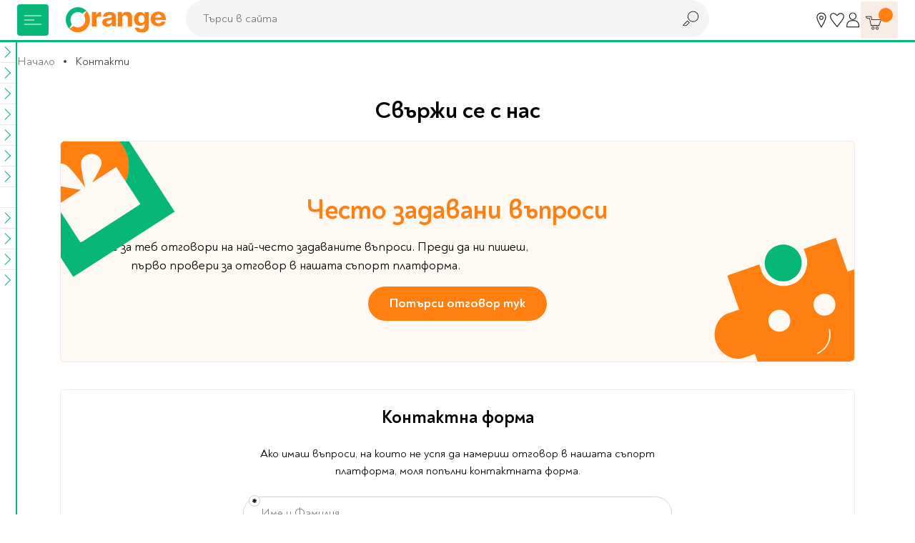

--- FILE ---
content_type: text/html; charset=UTF-8
request_url: https://www.orangecenter.bg/contacts
body_size: 47572
content:
<!doctype html>
<html lang="bg">
    <head >
        <script type="46bd2aa3f4f0330c5cbfe255-text/javascript">
    var BASE_URL = 'https://www.orangecenter.bg/';
    var require = {
        "baseUrl": "https://www.orangecenter.bg/static/version1768472815/frontend/Extensa/orangecenter/bg_BG"
    };
</script>
        <meta charset="utf-8"/>
<meta name="title" content="Свържи се с нас — Книжарница Orange"/>
<meta name="description" content="Ако търсиш нова книга, интересна настолна игра или аксесоар за училище, в книжарница Orange ще откриеш всичко на едно място."/>
<meta name="keywords" content="подарък, книжарница"/>
<meta name="robots" content="INDEX,FOLLOW"/>
<meta name="viewport" content="width=device-width, initial-scale=1"/>
<meta name="format-detection" content="telephone=no"/>
<title>Свържи се с нас — Книжарница Orange</title>
<link  rel="stylesheet" type="text/css"  media="all" href="https://www.orangecenter.bg/static/version1768472815/frontend/Extensa/orangecenter/bg_BG/mage/calendar.css" />
<link  rel="stylesheet" type="text/css"  media="all" href="https://www.orangecenter.bg/static/version1768472815/frontend/Extensa/orangecenter/bg_BG/css/styles-m.css" />
<link  rel="stylesheet" type="text/css"  media="all" href="https://www.orangecenter.bg/static/version1768472815/frontend/Extensa/orangecenter/bg_BG/Swissup_Attributepages/css/attributepages.css" />
<link  rel="stylesheet" type="text/css"  media="all" href="https://www.orangecenter.bg/static/version1768472815/frontend/Extensa/orangecenter/bg_BG/Mageplaza_Core/css/magnific-popup.css" />
<link  rel="stylesheet" type="text/css"  media="all" href="https://www.orangecenter.bg/static/version1768472815/frontend/Extensa/orangecenter/bg_BG/Mageplaza_ProductAlerts/css/style.css" />
<link  rel="stylesheet" type="text/css"  media="all" href="https://www.orangecenter.bg/static/version1768472815/frontend/Extensa/orangecenter/bg_BG/Inchoo_DualPrices/css/dual-prices.css" />
<link  rel="stylesheet" type="text/css"  media="all" href="https://www.orangecenter.bg/static/version1768472815/frontend/Extensa/orangecenter/bg_BG/Magezon_Core/css/styles.css" />
<link  rel="stylesheet" type="text/css"  media="all" href="https://www.orangecenter.bg/static/version1768472815/frontend/Extensa/orangecenter/bg_BG/Mageplaza_SocialLogin/css/style.css" />
<link  rel="stylesheet" type="text/css"  media="all" href="https://www.orangecenter.bg/static/version1768472815/frontend/Extensa/orangecenter/bg_BG/Mageplaza_Core/css/grid-mageplaza.css" />
<link  rel="stylesheet" type="text/css"  media="all" href="https://www.orangecenter.bg/static/version1768472815/frontend/Extensa/orangecenter/bg_BG/Mageplaza_Core/css/font-awesome.min.css" />
<link  rel="stylesheet" type="text/css"  media="screen and (min-width: 768px)" href="https://www.orangecenter.bg/static/version1768472815/frontend/Extensa/orangecenter/bg_BG/css/styles-l.css" />
<link  rel="stylesheet" type="text/css"  media="print" href="https://www.orangecenter.bg/static/version1768472815/frontend/Extensa/orangecenter/bg_BG/css/print.css" />
<script type="46bd2aa3f4f0330c5cbfe255-text/javascript" src="https://www.orangecenter.bg/static/version1768472815/frontend/Extensa/orangecenter/bg_BG/requirejs/require.min.js"></script>
<script type="46bd2aa3f4f0330c5cbfe255-text/javascript" src="https://www.orangecenter.bg/static/version1768472815/frontend/Extensa/orangecenter/bg_BG/requirejs-min-resolver.min.js"></script>
<script type="46bd2aa3f4f0330c5cbfe255-text/javascript" src="https://www.orangecenter.bg/static/version1768472815/frontend/Extensa/orangecenter/bg_BG/mage/requirejs/mixins.min.js"></script>
<script type="46bd2aa3f4f0330c5cbfe255-text/javascript" src="https://www.orangecenter.bg/static/version1768472815/frontend/Extensa/orangecenter/bg_BG/requirejs-config.min.js"></script>
<script type="46bd2aa3f4f0330c5cbfe255-text/javascript" src="https://www.orangecenter.bg/static/version1768472815/frontend/Extensa/orangecenter/bg_BG/mage/polyfill.min.js"></script>
<script type="46bd2aa3f4f0330c5cbfe255-text/javascript" src="https://www.orangecenter.bg/static/version1768472815/frontend/Extensa/orangecenter/bg_BG/Smile_ElasticsuiteTracker/js/tracking.min.js"></script>
<script type="46bd2aa3f4f0330c5cbfe255-text/javascript" src="https://www.orangecenter.bg/static/version1768472815/frontend/Extensa/orangecenter/bg_BG/Magento_Theme/js/view/notifications.min.js"></script>
<link rel="preload" as="font" crossorigin="anonymous" href="https://www.orangecenter.bg/static/version1768472815/frontend/Extensa/orangecenter/bg_BG/fonts/Noah-Black.woff2" />
<link rel="preload" as="font" crossorigin="anonymous" href="https://www.orangecenter.bg/static/version1768472815/frontend/Extensa/orangecenter/bg_BG/fonts/Noah-Bold.woff2" />
<link rel="preload" as="font" crossorigin="anonymous" href="https://www.orangecenter.bg/static/version1768472815/frontend/Extensa/orangecenter/bg_BG/fonts/Noah-Medium.woff2" />
<link rel="preload" as="font" crossorigin="anonymous" href="https://www.orangecenter.bg/static/version1768472815/frontend/Extensa/orangecenter/bg_BG/fonts/Noah-Regular.woff2" />
<link  rel="canonical" href="https://www.orangecenter.bg/contacts" />
<link  rel="icon" type="image/x-icon" href="https://www.orangecenter.bg/media/favicon/default/favicon-32x32.png" />
<link  rel="shortcut icon" type="image/x-icon" href="https://www.orangecenter.bg/media/favicon/default/favicon-32x32.png" />
<script type="46bd2aa3f4f0330c5cbfe255-text/javascript">
    require(['jquery'],function($) {
        $.event.special.touchstart = {
            setup: function( _, ns, handle ) {
                this.addEventListener("touchstart", handle, { passive: !ns.includes("noPreventDefault") });
            }
        };
        $.event.special.touchmove = {
            setup: function( _, ns, handle ) {
                this.addEventListener("touchmove", handle, { passive: !ns.includes("noPreventDefault") });
            }
        };
        $.event.special.wheel = {
            setup: function( _, ns, handle ){
                this.addEventListener("wheel", handle, { passive: true });
            }
        };
        $.event.special.mousewheel = {
            setup: function( _, ns, handle ){
                this.addEventListener("mousewheel", handle, { passive: true });
            }
        };
    });
</script>
<meta name="google-site-verification" content="FeNt2jC0ZBaG0yVr7XS5e1n8IFQoEB4Z6X1FPxaaPHE" />
<meta name="facebook-domain-verification" content="86hgeh7opg15g8celx7xjubun2oyfr" />
<meta name="yandex-verification" content="151d6ac6e3854376" /><!-- Google Tag Manager -->
<script type="46bd2aa3f4f0330c5cbfe255-text/javascript">
    require([
        'jquery',
        'Amasty_GdprCookie/js/gtag-cookie-init'
    ], function ($, gtagCookieInit) {
        gtagCookieInit();

(function(w,d,s,l,i){w[l]=w[l]||[];w[l].push({'gtm.start':
new Date().getTime(),event:'gtm.js'});var f=d.getElementsByTagName(s)[0],
j=d.createElement(s),dl=l!='dataLayer'?'&l='+l:'';j.async=true;j.src=
'https://www.googletagmanager.com/gtm.js?id='+i+dl;f.parentNode.insertBefore(j,f);
})(window,document,'script','dataLayer','GTM-KSP9PVN');

   });
</script>
<!-- End Google Tag Manager -->        <script" src="https://chimpstatic.com/mcjs-connected/js/users/98e5dd2c43803425a8f1cc231/4c3816182daa0b144cfcd1f73.js" defer></script>

    <!-- GOOGLE DYNAMIC REMARKETING TAG -->
    <script type="text/x-magento-init">
    {
        "*": {
            "Extensa_Gdrt/js/google-dynamic-remarketing-tag": {
                "gaMeasurementId": "AW\u002D967250405",
                "isCookieRestrictionModeEnabled": 0,
                "currentWebsite": 1,
                "cookieName": "user_allowed_save_cookie",
                "action" : "contact_index_index",
                "addToCartUrl" : "https\u003A\u002F\u002Fwww.orangecenter.bg\u002Fgdrt\u002Faddtocart\u002Findex\u002F",
                "categoryData" : 404,
                "searchData" : 404,
                "orderData" : 404            }
        }
    }
    </script>
    <!-- END GOOGLE DYNAMIC REMARKETING TAG -->
    <style>
    #social-login-popup .social-login-title {
        background-color: #6e716e    }

    #social-login-popup .social-login #bnt-social-login-authentication,
    #social-login-popup .forgot .primary button,
    #social-login-popup .create .primary button,
    #social-login-popup .fake-email .primary button {
        background-color: #6e716e;
        border: #6e716e    }

    .block.social-login-authentication-channel.account-social-login .block-content {
        text-align: center;
    }

    
                    #bnt-social-login-fake-email {
                    background-color: grey !important;
                    border: grey !important;
                    }

                    #request-popup .social-login-title {
                    background-color: grey !important;
                    }
                
    /* Compatible ETheme_YOURstore*/
    div#centerColumn .column.main .block.social-login-authentication-channel.account-social-login {
        max-width: 900px !important;
        margin: 0 auto !important;
    }

    div#centerColumn .column.main .block.social-login-authentication-channel.account-social-login .block-content {
        text-align: center;
    }

    @media (max-width: 1024px) {
        div#centerColumn .column.main .block.social-login-authentication-channel.account-social-login .block-content {
            padding: 0 15px;
        }
    }
</style>




<script type="46bd2aa3f4f0330c5cbfe255-text/javascript">
//<![CDATA[
try {
    smileTracker.setConfig({
        beaconUrl        : 'https://www.orangecenter.bg/elasticsuite/tracker/hit/image/h.png',
        telemetryUrl     : 'https://t.elasticsuite.io/track',
        telemetryEnabled : '',
        sessionConfig    : {"visit_cookie_name":"STUID","visit_cookie_lifetime":"3600","visitor_cookie_lifetime":"365","visitor_cookie_name":"STVID","domain":"www.orangecenter.bg","path":"\/"},
    });

    smileTracker.addPageVar('store_id', '1');

    require(['Smile_ElasticsuiteTracker/js/user-consent'], function (userConsent) {
        if (userConsent({"cookieRestrictionEnabled":"0","cookieRestrictionName":"user_allowed_save_cookie"})) {
            smileTracker.sendTag();
        }
    });
} catch (err) {
    ;
}
//]]>
</script>

    </head>
    <body data-container="body"
          data-mage-init='{"loaderAjax": {}, "loader": { "icon": "https://www.orangecenter.bg/static/version1768472815/frontend/Extensa/orangecenter/bg_BG/images/loader-2.gif"}}'
        class="contact-index-index page-layout-1column">
        <!-- Google Tag Manager (noscript) -->
<noscript><iframe src="https://www.googletagmanager.com/ns.html?id=GTM-KSP9PVN"
height="0" width="0" style="display:none;visibility:hidden"></iframe></noscript>
<!-- End Google Tag Manager (noscript) --><div id="email"></div>
<script type="text/x-magento-init">
    {
    "*":
    {
            "Bss_FacebookPixel/js/code": {
                "id" : 716253331758810,
                "action" : "contact_index_index",
                "productData" : 404,
                "categoryData" : 404,
                "registration" : 404,
                "addToWishList" : 404,
                "initiateCheckout" : 404,
                "search" : 404,
                "orderData" : 404,
                "pageView" : "pass",
                "addToCartUrl" : "https\u003A\u002F\u002Fwww.orangecenter.bg\u002Fbssfb\u002Faddtocart\u002Findex\u002F"
            }
        }
    }
</script>
<!-- Facebook Pixel Code -->
<noscript><img height="1" width="1" style="display:none" alt="Facebook Pixel"
               src="https://www.facebook.com/tr?id=716253331758810&ev=PageView&noscript=1"
    /></noscript>
<!-- End Facebook Pixel Code -->
<div data-role="bss-fbpixel-subscribe" style="display:none;">
</div>
<span class="bss-subscribe-email" style="display:none;"></span>
<span class="bss-subscribe-id" style="display:none;"></span>
<script type="text/x-magento-init">
    {
        "[data-role='bss-fbpixel-subscribe']":
            {
                "Magento_Ui/js/core/app": {"components":{"bssFbpixelsSubscribe":{"component":"Bss_FacebookPixel\/js\/subscribe"}}}            }
    }
</script>

<script type="text/x-magento-init">
    {
        "*": {
            "Magento_PageBuilder/js/widget-initializer": {
                "config": {"[data-content-type=\"slider\"][data-appearance=\"default\"]":{"Magento_PageBuilder\/js\/content-type\/slider\/appearance\/default\/widget":false},"[data-content-type=\"map\"]":{"Magento_PageBuilder\/js\/content-type\/map\/appearance\/default\/widget":false},"[data-content-type=\"row\"]":{"Magento_PageBuilder\/js\/content-type\/row\/appearance\/default\/widget":false},"[data-content-type=\"tabs\"]":{"Magento_PageBuilder\/js\/content-type\/tabs\/appearance\/default\/widget":false},"[data-content-type=\"slide\"]":{"Magento_PageBuilder\/js\/content-type\/slide\/appearance\/default\/widget":{"buttonSelector":".pagebuilder-slide-button","showOverlay":"hover","dataRole":"slide"}},"[data-content-type=\"banner\"]":{"Magento_PageBuilder\/js\/content-type\/banner\/appearance\/default\/widget":{"buttonSelector":".pagebuilder-banner-button","showOverlay":"hover","dataRole":"banner"}},"[data-content-type=\"buttons\"]":{"Magento_PageBuilder\/js\/content-type\/buttons\/appearance\/inline\/widget":false},"[data-content-type=\"products\"][data-appearance=\"carousel\"]":{"Magento_PageBuilder\/js\/content-type\/products\/appearance\/carousel\/widget":false}},
                "breakpoints": {"desktop":{"conditions":{"min-width":"1024px"},"options":{"products":{"default":{"slidesToShow":"5"}}}},"tablet":{"conditions":{"max-width":"1024px","min-width":"768px"},"options":{"products":{"default":{"slidesToShow":"4"},"continuous":{"slidesToShow":"3"}}}},"mobile":{"conditions":{"max-width":"768px","min-width":"580px"},"options":{"products":{"default":{"slidesToShow":"3"}}}},"mobile-small":{"conditions":{"max-width":"580px"},"options":{"products":{"default":{"slidesToShow":"2"},"continuous":{"slidesToShow":"1"}}}}}            }
        }
    }
</script>
<script type="text/x-magento-init">
{
    "*": {
        "tigren/ajaxsuite"    : {"ajaxSuite":{"enabled":true,"popupTTL":10,"animation":"fade","backgroundColor":"#ededed","headerSuccessColor":null,"headerErrorColor":null,"headerTextColor":"#fff","buttonTextColor":"#fff","buttonBackgroundColor":"#006bb4"}}    }
}

</script><script type="text/x-magento-init">
{
    "*": {
        "tigren/ajaxToCart" : {"ajaxSuite":{"enabled":true,"popupTTL":10,"animation":"fade","backgroundColor":"#ededed","headerSuccessColor":null,"headerErrorColor":null,"headerTextColor":"#fff","buttonTextColor":"#fff","buttonBackgroundColor":"#006bb4"},"ajaxCart":{"addToCartUrl":"https:\/\/www.orangecenter.bg\/ajaxcart\/cart\/showPopup\/","addToCartCategoryUrl":"https:\/\/www.orangecenter.bg\/ajaxcart\/cart\/addToCart\/","addToCartInWishlistUrl":"https:\/\/www.orangecenter.bg\/ajaxcart\/wishlist\/showPopup\/","checkoutCartUrl":"https:\/\/www.orangecenter.bg\/checkout\/cart\/add\/","wishlistAddToCartUrl":"https:\/\/www.orangecenter.bg\/wishlist\/index\/cart\/","addToCartButtonSelector":"button.tocart"}}    }
}
</script>
<script type="46bd2aa3f4f0330c5cbfe255-text/javascript">
    window.ajaxCartLoaderOptions = {"icon":"https:\/\/www.orangecenter.bg\/static\/version1768472815\/frontend\/Extensa\/orangecenter\/bg_BG\/images\/loader-1.gif","texts":{"loaderText":"\u0417\u0430\u0440\u0435\u0436\u0434\u0430\u043d\u0435...","imgAlt":"\u0417\u0430\u0440\u0435\u0436\u0434\u0430\u043d\u0435..."}};
</script><script type="text/x-magento-init">
{
    "*": {
        "tigren/ajaxwishlist"    : {"ajaxSuite":{"enabled":true,"popupTTL":10,"animation":"fade","backgroundColor":"#ededed","headerSuccessColor":null,"headerErrorColor":null,"headerTextColor":"#fff","buttonTextColor":"#fff","buttonBackgroundColor":"#006bb4"},"ajaxWishlist":{"enabled":true,"ajaxWishlistUrl":"https:\/\/www.orangecenter.bg\/ajaxwishlist\/wishlist\/showPopup\/","loginUrl":"https:\/\/www.orangecenter.bg\/customer\/account\/login\/","customerId":null}},
        "tigren/ajaxremove" : ""
    }
}

</script>

<script type="text/x-magento-init">
    {
        "*": {
            "mage/cookies": {
                "expires": null,
                "path": "\u002F",
                "domain": ".www.orangecenter.bg",
                "secure": false,
                "lifetime": "3600"
            }
        }
    }
</script>
    <noscript>
        <div class="message global noscript">
            <div class="content">
                <p>
                    <strong>JavaScript изглежда да бъде прекратен във вашия браузър.</strong>
                    <span>За най-добър опит на нашия сайт не забравяйте да включите Javascript във вашия браузър.</span>
                </p>
            </div>
        </div>
    </noscript>
<script type="46bd2aa3f4f0330c5cbfe255-text/javascript">
    require.config({
        map: {
            '*': {
                wysiwygAdapter: 'mage/adminhtml/wysiwyg/tiny_mce/tinymce4Adapter'
            }
        }
    });
</script>

<script type="46bd2aa3f4f0330c5cbfe255-text/javascript">
    window.cookiesConfig = window.cookiesConfig || {};
    window.cookiesConfig.secure = true;
</script>
<script type="46bd2aa3f4f0330c5cbfe255-text/javascript">
    require.config({
        paths: {
            googleMaps: 'https\u003A\u002F\u002Fmaps.googleapis.com\u002Fmaps\u002Fapi\u002Fjs\u003Fv\u003D3\u0026key\u003D'
        },
        config: {
            'Magento_PageBuilder/js/utils/map': {
                style: ''
            },
            'Magento_PageBuilder/js/content-type/map/preview': {
                apiKey: '',
                apiKeyErrorMessage: 'You\u0020must\u0020provide\u0020a\u0020valid\u0020\u003Ca\u0020href\u003D\u0027https\u003A\u002F\u002Fwww.orangecenter.bg\u002Fadminhtml\u002Fsystem_config\u002Fedit\u002Fsection\u002Fcms\u002F\u0023cms_pagebuilder\u0027\u0020target\u003D\u0027_blank\u0027\u003EGoogle\u0020Maps\u0020API\u0020key\u003C\u002Fa\u003E\u0020to\u0020use\u0020a\u0020map.'
            },
            'Magento_PageBuilder/js/form/element/map': {
                apiKey: '',
                apiKeyErrorMessage: 'You\u0020must\u0020provide\u0020a\u0020valid\u0020\u003Ca\u0020href\u003D\u0027https\u003A\u002F\u002Fwww.orangecenter.bg\u002Fadminhtml\u002Fsystem_config\u002Fedit\u002Fsection\u002Fcms\u002F\u0023cms_pagebuilder\u0027\u0020target\u003D\u0027_blank\u0027\u003EGoogle\u0020Maps\u0020API\u0020key\u003C\u002Fa\u003E\u0020to\u0020use\u0020a\u0020map.'
            },
        }
    });
</script>

<script type="46bd2aa3f4f0330c5cbfe255-text/javascript">
    require.config({
        shim: {
            'Magento_PageBuilder/js/utils/map': {
                deps: ['googleMaps']
            }
        }
    });
</script>
<div class="page-wrapper">

<header class="main-header js-site-header"><div class="panel wrapper"><div class="panel header"><a class="action skip contentarea"
   href="#contentarea">
    <span>
        Прескачане към съдържанието    </span>
</a>
</div></div>
<div class="wrapper wrapper--lg main-header__wrapper">
    <div class="main-header__left">
    
<!-- TODO make it possible to upload svg from admin -->
<picture class="aspect-ratio main-header__logo" style="--aspect-ratio: 175/44;">
    <a  href="https://www.orangecenter.bg"
        title="Orange&#x20;Center&#x20;-&#x20;O&#x043D;&#x043B;&#x0430;&#x0439;&#x043D;&#x20;&#x043C;&#x0430;&#x0433;&#x0430;&#x0437;&#x0438;&#x043D;&#x20;&#x0437;&#x0430;&#x20;&#x043A;&#x043D;&#x0438;&#x0433;&#x0438;,&#x20;&#x043C;&#x0443;&#x0437;&#x0438;&#x043A;&#x0430;&#x043B;&#x043D;&#x0438;&#x20;&#x0438;&#x20;&#x0432;&#x0438;&#x0434;&#x0435;&#x043E;&#x20;&#x043F;&#x0440;&#x043E;&#x0434;&#x0443;&#x043A;&#x0442;&#x0438;,&#x20;&#x043A;&#x0430;&#x043D;&#x0446;&#x0435;&#x043B;&#x0430;&#x0440;&#x0441;&#x043A;&#x0438;&#x20;&#x043C;&#x0430;&#x0442;&#x0435;&#x0440;&#x0438;&#x0430;&#x043B;&#x0438;&#x20;&#x0438;&#x20;&#x043F;&#x0440;&#x043E;&#x0434;&#x0443;&#x043A;&#x0442;&#x0438;&#x20;&#x0437;&#x0430;&#x20;&#x043E;&#x0444;&#x0438;&#x0441;&#x0430;"
        aria-label="store logo">
        <img loading="lazy"
            src="https://www.orangecenter.bg/static/version1768472815/frontend/Extensa/orangecenter/bg_BG/images/orange-logo.svg"
             title="Orange&#x20;Center&#x20;-&#x20;O&#x043D;&#x043B;&#x0430;&#x0439;&#x043D;&#x20;&#x043C;&#x0430;&#x0433;&#x0430;&#x0437;&#x0438;&#x043D;&#x20;&#x0437;&#x0430;&#x20;&#x043A;&#x043D;&#x0438;&#x0433;&#x0438;,&#x20;&#x043C;&#x0443;&#x0437;&#x0438;&#x043A;&#x0430;&#x043B;&#x043D;&#x0438;&#x20;&#x0438;&#x20;&#x0432;&#x0438;&#x0434;&#x0435;&#x043E;&#x20;&#x043F;&#x0440;&#x043E;&#x0434;&#x0443;&#x043A;&#x0442;&#x0438;,&#x20;&#x043A;&#x0430;&#x043D;&#x0446;&#x0435;&#x043B;&#x0430;&#x0440;&#x0441;&#x043A;&#x0438;&#x20;&#x043C;&#x0430;&#x0442;&#x0435;&#x0440;&#x0438;&#x0430;&#x043B;&#x0438;&#x20;&#x0438;&#x20;&#x043F;&#x0440;&#x043E;&#x0434;&#x0443;&#x043A;&#x0442;&#x0438;&#x20;&#x0437;&#x0430;&#x20;&#x043E;&#x0444;&#x0438;&#x0441;&#x0430;"
             alt="Orange&#x20;Center&#x20;-&#x20;O&#x043D;&#x043B;&#x0430;&#x0439;&#x043D;&#x20;&#x043C;&#x0430;&#x0433;&#x0430;&#x0437;&#x0438;&#x043D;&#x20;&#x0437;&#x0430;&#x20;&#x043A;&#x043D;&#x0438;&#x0433;&#x0438;,&#x20;&#x043C;&#x0443;&#x0437;&#x0438;&#x043A;&#x0430;&#x043B;&#x043D;&#x0438;&#x20;&#x0438;&#x20;&#x0432;&#x0438;&#x0434;&#x0435;&#x043E;&#x20;&#x043F;&#x0440;&#x043E;&#x0434;&#x0443;&#x043A;&#x0442;&#x0438;,&#x20;&#x043A;&#x0430;&#x043D;&#x0446;&#x0435;&#x043B;&#x0430;&#x0440;&#x0441;&#x043A;&#x0438;&#x20;&#x043C;&#x0430;&#x0442;&#x0435;&#x0440;&#x0438;&#x0430;&#x043B;&#x0438;&#x20;&#x0438;&#x20;&#x043F;&#x0440;&#x043E;&#x0434;&#x0443;&#x043A;&#x0442;&#x0438;&#x20;&#x0437;&#x0430;&#x20;&#x043E;&#x0444;&#x0438;&#x0441;&#x0430;"
             width="175"
             height="44"
        />
<!--        <img class="logo__mobile"-->
<!--            src="--><!--"-->
<!--             title="--><!--"-->
<!--             alt="--><!--"-->
<!--            --><!--        />-->
    </a>
</picture>
</div>

<div class="main-header__right">
    <div>
        <div class="user-nav">
            <div class="user-nav__item d-none d-sm-flex">
                <a href="https://www.orangecenter.bg/shops" class="user-nav__btn" title="Магазини" aria-label="Магазини">
                    <svg class="icon">
                        <use xlink:href="https://www.orangecenter.bg/static/version1768472815/frontend/Extensa/orangecenter/bg_BG/images/symbol-defs.svg#icon-r018"></use>
                    </svg>
                </a>
                <div class="user-nav__dropdown">
                    <div class="user-nav__dropdown-cont">
                        Магазини                    </div>
                </div>
            </div>
            <div class="user-nav__item">
                <a href="https://www.orangecenter.bg/wishlist/" class="user-nav__btn" title="Любими" aria-label="Любими" data-bind="scope: 'wishlist'">
                    <svg class="icon">
                        <use xlink:href="https://www.orangecenter.bg/static/version1768472815/frontend/Extensa/orangecenter/bg_BG/images/symbol-defs.svg#icon-r016-fill"></use>
                    </svg>
                </a>
                <div class="user-nav__dropdown">
                    <div class="user-nav__dropdown-cont">
                        Любими                    </div>
                </div>
            </div>
            <div class="user-nav__item">
                
<a href="javascript:void(0)"
   class="user-nav__btn auth-nav-link " aria-label="Профил">
    <svg class="icon">
        <use xlink:href="https://www.orangecenter.bg/static/version1768472815/frontend/Extensa/orangecenter/bg_BG/images/symbol-defs.svg#icon-r1052"></use>
    </svg>
</a>

    <div class="user-nav__dropdown user-nav__dropdown--lg auth-nav-dropdown">
        <div class="user-nav__dropdown-cont social-login-button-wrapper">
            <div class="row" style="--bs-gutter-x: 0; --bs-gutter-y: 24px;">
                <div class="col-12">
                    <div class="buttons-row">
                        <a href="#customer/account/login" class="button button--100 social-login-btn">Влез</a>
                    </div>
                </div>
                                    <div class="col-12 center">
                        Нямаш профил? <a href="#customer/account/create" class="link-button social-login-btn">Регистрирай се</a>
                    </div>
                            </div>
        </div>
    </div>

<script type="46bd2aa3f4f0330c5cbfe255-text/javascript">
    // TODO custom logic for mobile; remove if studio x has other solution
    if ('ontouchstart' in window || navigator.maxTouchPoints) {
        require(['jquery', 'domReady!'], function ($) {
            let authNavDropdown = $('.auth-nav-dropdown');
            $('.auth-nav-link').on('click', function (event) {
                    event.preventDefault();
                    event.stopPropagation();

                if (!$('body').hasClass('customer-account-login') && !$('body').hasClass('customer-account-create')) {
                    if(authNavDropdown.hasClass('shown')) {
                        authNavDropdown.removeClass('shown');
                        $(document).off('click.auth');
                    } else {
                        authNavDropdown.addClass('shown');
                        $(document).on('click.auth', function (event) {
                            if($(event.target).closest('.auth-nav-dropdown').length == 0) {
                                if(authNavDropdown.hasClass('shown')) {
                                    authNavDropdown.removeClass('shown');
                                    $(document).off('click.auth');
                                }
                            }
                        });
                    }
                }
            });

            $('#go-to-profile').on('click', function (event) {
                event.preventDefault();
                event.stopPropagation();

                sessionStorage.setItem('profileClicked', true);

                window.location = this.href;
            });
        });
    }
</script>
            </div>
        </div>
    </div>

    <div>
        

<div class="site-cart js-site-cart" data-block="minicart">
    <div data-bind="scope: 'minicart_content'">
        <!-- mini cart -->
        <div data-bind="css: { empty: !!getCartParam('summary_count') == false && !isLoading() }, blockLoader: isLoading" class="block-minicart">
            <button type="button" class="site-cart__button js-cart-open-trigger" aria-label="Количка" aria-expanded="false">
                <svg class="icon">
                    <use xlink:href="https://www.orangecenter.bg/static/version1768472815/frontend/Extensa/orangecenter/bg_BG/images/symbol-defs.svg#icon-r007"></use>
                </svg>

                <span class="site-cart__button-number">
                    <!-- ko if: getCartParam('summary_count') -->
                    <!-- ko text: getCartParam('summary_count') --><!-- /ko -->
                    <!-- /ko -->
                    <!-- ko ifnot: getCartParam('summary_count') -->
                    <!-- ko text: '0' --><!-- /ko -->
                    <!-- /ko -->
                </span>

                <a href="https://www.orangecenter.bg/checkout/cart/" class="site-cart__button-link" aria-label="Към количката"></a>
            </button>

            <div class="site-cart__dropdown" data-bind="scope: 'minicart_content'">
                <!-- ko template: getTemplate() --><!-- /ko -->
                            </div>

        </div>
        <!-- end mini cart -->
    </div>
</div>
<div class="cart-overlay"></div>

<script type="46bd2aa3f4f0330c5cbfe255-text/javascript">
    require([
        'SXsiteCart'
    ], function (SXsiteCart) {
        new SXsiteCart().init(document.querySelector('.js-site-cart'));
    });
</script>

<script type="46bd2aa3f4f0330c5cbfe255-text/javascript">
    window.checkout = {"shoppingCartUrl":"https:\/\/www.orangecenter.bg\/checkout\/cart\/","checkoutUrl":"https:\/\/www.orangecenter.bg\/checkout\/","updateItemQtyUrl":"https:\/\/www.orangecenter.bg\/checkout\/sidebar\/updateItemQty\/","removeItemUrl":"https:\/\/www.orangecenter.bg\/checkout\/sidebar\/removeItem\/","imageTemplate":"Magento_Catalog\/product\/image_with_borders","baseUrl":"https:\/\/www.orangecenter.bg\/","minicartMaxItemsVisible":5,"websiteId":"1","maxItemsToDisplay":20,"storeId":"1","storeGroupId":"1","customerLoginUrl":"https:\/\/www.orangecenter.bg\/customer\/account\/login\/referer\/aHR0cHM6Ly93d3cub3JhbmdlY2VudGVyLmJnL2NvbnRhY3Rz\/","isRedirectRequired":false,"autocomplete":"off","captcha":{"user_login":{"isCaseSensitive":false,"imageHeight":50,"imageSrc":"","refreshUrl":"https:\/\/www.orangecenter.bg\/captcha\/refresh\/","isRequired":false,"timestamp":1768705294}}};
</script>

<script type="text/x-magento-init">
{
    "[data-block='minicart']": {
        "Magento_Ui/js/core/app": {"components":{"minicart_content":{"children":{"subtotal.container":{"children":{"subtotal":{"children":{"subtotal.totals":{"config":{"display_cart_subtotal_incl_tax":0,"display_cart_subtotal_excl_tax":1,"template":"Magento_Tax\/checkout\/minicart\/subtotal\/totals"},"component":"Magento_Tax\/js\/view\/checkout\/minicart\/subtotal\/totals","children":{"subtotal.totals.msrp":{"component":"Magento_Msrp\/js\/view\/checkout\/minicart\/subtotal\/totals","config":{"displayArea":"minicart-subtotal-hidden","template":"Magento_Msrp\/checkout\/minicart\/subtotal\/totals"}}}}},"component":"uiComponent","config":{"template":"Magento_Checkout\/minicart\/subtotal"}}},"component":"uiComponent","config":{"displayArea":"subtotalContainer"}},"item.renderer":{"component":"uiComponent","config":{"displayArea":"defaultRenderer","template":"Magento_Checkout\/minicart\/item\/default","config":{"productThumbnail":"Magento_Catalog\/product\/image"}},"children":{"item.image":{"component":"Magento_Catalog\/js\/view\/image","config":{"template":"Magento_Catalog\/product\/image","displayArea":"itemImage"}},"checkout.cart.item.price.sidebar":{"component":"uiComponent","config":{"template":"Magento_Checkout\/minicart\/item\/price","displayArea":"priceSidebar"}}}},"extra_info":{"component":"uiComponent","config":{"displayArea":"extraInfo"}},"promotion":{"component":"uiComponent","config":{"displayArea":"promotion"}}},"config":{"itemRenderer":{"default":"defaultRenderer","simple":"defaultRenderer","virtual":"defaultRenderer"},"template":"Magento_Checkout\/minicart\/content"},"component":"Magento_Checkout\/js\/view\/minicart"}},"types":[]}    },
    "*": {
        "Magento_Ui/js/block-loader": "https\u003A\u002F\u002Fwww.orangecenter.bg\u002Fstatic\u002Fversion1768472815\u002Ffrontend\u002FExtensa\u002Forangecenter\u002Fbg_BG\u002Fimages\u002Floader\u002D1.gif"
    }
}
</script>
    </div>
</div>

<script type="text/x-magento-init">
{
    "*": {
        "Magento_Ui/js/core/app": {
            "components": {
                "wishlist": {
                    "component": "Magento_Wishlist/js/view/wishlist"
                }
            }
        }
    }
}
</script>

    <div class="main-header__middle">
    <div class="site-search js-site-search">
        <div class="site-search__cont">
            
<form class="form site-search__form js-search-form" id="search_mini_form" action="https://www.orangecenter.bg/catalogsearch/result/" method="get">
    <fieldset>
        <legend class="visuallyhidden">Търси в сайта</legend>
        <div class="site-search__form-group">
            <label for="search" class="visuallyhidden">Търси в сайта</label>
            <input type="search" id="search" class="site-search__control js-search-field" name="q"
                   value=""
                   placeholder="Търси в сайта"
                   maxlength="128"
                   role="combobox"
                   aria-haspopup="false"
                   aria-autocomplete="both"
                   aria-expanded="false"
                   autocomplete="off"
                   data-block="autocomplete-form">
            <button type="reset" class="site-search__reset" aria-label="Изчисти търсенето">
                <svg class="icon">
                    <use xlink:href="https://www.orangecenter.bg/static/version1768472815/frontend/Extensa/orangecenter/bg_BG/images/symbol-defs.svg#icon-r031"></use>
                </svg>
            </button>
            <button type="submit" class="site-search__button js-search-button" aria-label="Търси" disabled>
                <svg class="icon">
                    <use xlink:href="https://www.orangecenter.bg/static/version1768472815/frontend/Extensa/orangecenter/bg_BG/images/symbol-defs.svg#icon-r029"></use>
                </svg>
            </button>
        </div>
    </fieldset>

    </form>

<div id="search_autocomplete" class="search-autocomplete search-results"></div>
<script type="text/x-magento-init">
{
    "#search" :
    {
        "quickSearch" :
        {
            "formSelector":"#search_mini_form",
            "url":"https://www.orangecenter.bg/search/ajax/suggest/",
            "destinationSelector":"#search_autocomplete",
            "templates": {"term":{"title":"Search terms","template":"Smile_ElasticsuiteCore\/autocomplete\/term"},"product":{"title":"\u041f\u0440\u043e\u0434\u0443\u043a\u0442\u0438","template":"Smile_ElasticsuiteCatalog\/autocomplete\/product"},"category":{"title":"\u041a\u0430\u0442\u0435\u0433\u043e\u0440\u0438\u0438","template":"Smile_ElasticsuiteCatalog\/autocomplete\/category"},"product_attribute":{"title":"\u0410\u0442\u0440\u0438\u0431\u0443\u0442\u0438","template":"Smile_ElasticsuiteCatalog\/autocomplete\/product-attribute","titleRenderer":"Smile_ElasticsuiteCatalog\/js\/autocomplete\/product-attribute"}},
            "priceFormat" : {"pattern":"%s\u00a0\u20ac","precision":2,"requiredPrecision":2,"decimalSymbol":",","groupSymbol":"\u00a0","groupLength":3,"integerRequired":false},
            "minSearchLength" : 2,
            "seeAllIconUrl": "https://www.orangecenter.bg/static/version1768472815/frontend/Extensa/orangecenter/bg_BG/images/symbol-defs.svg#icon-r038"
        }
    }
}
</script>

<script type="46bd2aa3f4f0330c5cbfe255-text/javascript">
    require([
        'jquery',
        'SXsiteSearch',
        'Extensa_MirasvitGoogleTagManager/js/item-category',
        'domReady!'
    ], function ($, SXsiteSearch, mstItemCategory) {
        'use strict';

        new SXsiteSearch().init(document.querySelector('.js-site-search'));

        let extensaMstItemCategory = mstItemCategory({
            cookieName: 'extensa_mst_gtm_item_category'
        });

        $(document).on('click', '.search-results__list a.ocart-item', function (e) {
            if ($(this).attr("href")) {
                extensaMstItemCategory.updateCookie('Search results');
                window.location.href = $(this).attr("href");
                e.stopPropagation();
                return false;
            }
        });
    });
</script>
        </div>
    </div>
</div>
    <div class="main-header__bottom js-mm">        <button type="button" class="mm-button js-mm-open-trigger" aria-expanded="false" aria-label="Меню">
        <svg class="icon icon--off">
            <use xlink:href="https://www.orangecenter.bg/static/version1768472815/frontend/Extensa/orangecenter/bg_BG/images/symbol-defs.svg#icon-r013"></use>
        </svg>
        <svg class="icon icon--on">
            <use xlink:href="https://www.orangecenter.bg/static/version1768472815/frontend/Extensa/orangecenter/bg_BG/images/symbol-defs.svg#icon-r031"></use>
        </svg>
    </button>
    <div class="main-nav">
                                
<div class="main-nav__header">
    <picture class="aspect-ratio main-nav__logo" style="--aspect-ratio: 119/30; --width: 119px;">
<!--        todo check if the title must come from admin -->
        <a href="/" title="Orange - Oнлайн магазин за книги, музикални и видео продукти, канцеларски материали и продукти за офиса" aria-label="store logo">
            <img src="https://www.orangecenter.bg/static/version1768472815/frontend/Extensa/orangecenter/bg_BG/images/orange-logo.svg" loading="lazy" width="119" height="30" alt="Orange - Oнлайн магазин за книги, музикални и видео продукти, канцеларски материали и продукти за офиса">
        </a>
    </picture>
    <button type="button" class="close-button js-mm-close-trigger" aria-expanded="false" aria-label="Затвори менюто">
        <svg class="icon icon--24">
            <use xlink:href="https://www.orangecenter.bg/static/version1768472815/frontend/Extensa/orangecenter/bg_BG/images/symbol-defs.svg#icon-r031"></use>
        </svg>
    </button>
</div>

<div class="main-nav__body">
    <ul class="main-nav__list">
        <li class="main-nav__item js-item has-megamenu" data-index="0">
                    <div class="main-nav__item-cont">
                        <a href="https://www.orangecenter.bg/knizharnitsa" class="main-nav__button" title="Книжарница">
                            Книжарница
                        </a><button class="main-nav__button-touch js-sub-open-trigger" aria-label="Подкатегории">
                            <svg class="icon"><use xlink:href="https://www.orangecenter.bg/static/version1768472815/frontend/Extensa/orangecenter/bg_BG/images/symbol-defs.svg#icon-r-next"></use></svg>
                        </button></div><div class="mm" style="">
                <div class="mm__header">
                    <button class="mm__header-back js-sub-close-trigger" aria-label="Назад">
                        <svg class="icon">
                            <use xlink:href="https://www.orangecenter.bg/static/version1768472815/frontend/Extensa/orangecenter/bg_BG/images/symbol-defs.svg#icon-r-prev"></use>
                        </svg>
                    </button>
                    <a href="https://www.orangecenter.bg/knizharnitsa" title="Книжарница" class="mm__header-title">Книжарница</a>
                </div>

                <div class="mm__body">
                    <div class="mm__body-cont"> 
                    <h2 class="mm__title">
                        <a href="https://www.orangecenter.bg/knizharnitsa/novi-knigi" class="mm__title-button" title="Нови Книги">
                            Нови Книги
                        </a></h2> 
                    <h2 class="mm__title">
                        <a href="https://www.orangecenter.bg/knizharnitsa/predstoyashti-knigi" class="mm__title-button" title="Предстоящи книги">
                            Предстоящи книги
                        </a></h2> 
                    <h2 class="mm__title">
                        <a href="https://www.orangecenter.bg/knizharnitsa/100-te-romana-na-2025" class="mm__title-button" title="Топ 100 книги за 2025">
                            Топ 100 книги за 2025
                        </a></h2> 
                    <h2 class="mm__title">
                        <a href="https://www.orangecenter.bg/knizharnitsa/top-100-detski-knigi-2025" class="mm__title-button" title="Топ 100 детски книги 2025">
                            Топ 100 детски книги 2025
                        </a></h2><div class="mm__group">
                    <h2 class="mm__title">
                        <a href="https://www.orangecenter.bg/knizharnitsa/hudozhestvena-literatura" class="mm__title-button" title="Художествена литература">
                            Художествена литература
                        </a></h2><ul class="mm__list"> <li class="mm__list-item" ><a href = "https://www.orangecenter.bg/knizharnitsa/hudozhestvena-literatura/svetovna-klasika" class="mm__list-button" title = "Световна класика" >Световна класика</a ></li >  <li class="mm__list-item" ><a href = "https://www.orangecenter.bg/knizharnitsa/hudozhestvena-literatura/savremenna-proza" class="mm__list-button" title = "Съвременна проза" >Съвременна проза</a ></li >  <li class="mm__list-item" ><a href = "https://www.orangecenter.bg/knizharnitsa/hudozhestvena-literatura/balgarska-proza" class="mm__list-button" title = "Българска проза" >Българска проза</a ></li >  <li class="mm__list-item" ><a href = "https://www.orangecenter.bg/knizharnitsa/hudozhestvena-literatura/trilari-i-krimi" class="mm__list-button" title = "Трилъри и крими" >Трилъри и крими</a ></li >  <li class="mm__list-item" ><a href = "https://www.orangecenter.bg/knizharnitsa/hudozhestvena-literatura/fantastika-i-fentazi" class="mm__list-button" title = "Фантастика и фентъзи" >Фантастика и фентъзи</a ></li >  <li class="mm__list-item" ><a href = "https://www.orangecenter.bg/knizharnitsa/hudozhestvena-literatura/romentazi" class="mm__list-button" title = "Роментъзи" >Роментъзи</a ></li >  <li class="mm__list-item" ><a href = "https://www.orangecenter.bg/knizharnitsa/hudozhestvena-literatura/istoricheski-romani" class="mm__list-button" title = "Исторически романи" >Исторически романи</a ></li >  <li class="mm__list-item" ><a href = "https://www.orangecenter.bg/knizharnitsa/hudozhestvena-literatura/lyubovni-romani" class="mm__list-button" title = "Любовни романи " >Любовни романи </a ></li >  <li class="mm__list-item" ><a href = "https://www.orangecenter.bg/knizharnitsa/hudozhestvena-literatura/smut-romani" class="mm__list-button" title = "Smut романи" >Smut романи</a ></li >  <li class="mm__list-item" ><a href = "https://www.orangecenter.bg/knizharnitsa/hudozhestvena-literatura/poeziya-i-dramaturgiya" class="mm__list-button" title = "Поезия и драматургия" >Поезия и драматургия</a ></li >  </ul > </div><div class="mm__group">
                    <h2 class="mm__title">
                        <a href="https://www.orangecenter.bg/knizharnitsa/nehudozhestvena-literatura" class="mm__title-button" title="Нехудожествена литература">
                            Нехудожествена литература
                        </a></h2><ul class="mm__list"> <li class="mm__list-item" ><a href = "https://www.orangecenter.bg/knizharnitsa/nehudozhestvena-literatura/psihologiya" class="mm__list-button" title = "Психология" >Психология</a ></li >  <li class="mm__list-item" ><a href = "https://www.orangecenter.bg/knizharnitsa/nehudozhestvena-literatura/zdrave-i-sport" class="mm__list-button" title = "Здраве и спорт" >Здраве и спорт</a ></li >  <li class="mm__list-item" ><a href = "https://www.orangecenter.bg/knizharnitsa/nehudozhestvena-literatura/marketing-i-menidzhmant" class="mm__list-button" title = "Маркетинг и мениджмънт" >Маркетинг и мениджмънт</a ></li >  <li class="mm__list-item" ><a href = "https://www.orangecenter.bg/knizharnitsa/nehudozhestvena-literatura/ikonomika-i-pravo" class="mm__list-button" title = "Икономика и право" >Икономика и право</a ></li >  <li class="mm__list-item" ><a href = "https://www.orangecenter.bg/knizharnitsa/nehudozhestvena-literatura/istoriya" class="mm__list-button" title = "История" >История</a ></li >  <li class="mm__list-item" ><a href = "https://www.orangecenter.bg/knizharnitsa/nehudozhestvena-literatura/biografii" class="mm__list-button" title = "Биографии" >Биографии</a ></li >  <li class="mm__list-item" ><a href = "https://www.orangecenter.bg/knizharnitsa/nehudozhestvena-literatura/mayka-i-dete" class="mm__list-button" title = "Майка и дете" >Майка и дете</a ></li >  <li class="mm__list-item" ><a href = "https://www.orangecenter.bg/knizharnitsa/nehudozhestvena-literatura/kulinariya" class="mm__list-button" title = "Кулинария" >Кулинария</a ></li >  <li class="mm__list-item" ><a href = "https://www.orangecenter.bg/knizharnitsa/nehudozhestvena-literatura/turizam" class="mm__list-button" title = "Туризъм" >Туризъм</a ></li >  <li class="mm__list-item" ><a href = "https://www.orangecenter.bg/knizharnitsa/nehudozhestvena-literatura/hobi" class="mm__list-button" title = "Хоби" >Хоби</a ></li >  <li class="mm__list-item" ><a href = "https://www.orangecenter.bg/knizharnitsa/nehudozhestvena-literatura/informatsionni-tehnologii" class="mm__list-button" title = "Информационни технологии" >Информационни технологии</a ></li >  <li class="mm__list-item" ><a href = "https://www.orangecenter.bg/knizharnitsa/nehudozhestvena-literatura/politika-i-filosofiya" class="mm__list-button" title = "Политика и философия" >Политика и философия</a ></li >  <li class="mm__list-item" ><a href = "https://www.orangecenter.bg/knizharnitsa/nehudozhestvena-literatura/ezoterika-i-duhovni-ucheniya" class="mm__list-button" title = "Езотерика и Духовни учения" >Езотерика и Духовни учения</a ></li >  <li class="mm__list-item" ><a href = "https://www.orangecenter.bg/knizharnitsa/nehudozhestvena-literatura/arhitektura-i-dizayn" class="mm__list-button" title = "Архитектура и дизайн" >Архитектура и дизайн</a ></li >  <li class="mm__list-item" ><a href = "https://www.orangecenter.bg/knizharnitsa/nehudozhestvena-literatura/izkustva" class="mm__list-button" title = "Изкуства" >Изкуства</a ></li >  <li class="mm__list-item" ><a href = "https://www.orangecenter.bg/knizharnitsa/nehudozhestvena-literatura/podarachni-knizhki" class="mm__list-button" title = "Подаръчни книжки" >Подаръчни книжки</a ></li >  <li class="mm__list-item" ><a href = "https://www.orangecenter.bg/knizharnitsa/nehudozhestvena-literatura/nauchna-literatura" class="mm__list-button" title = "Научна литература" >Научна литература</a ></li >  <li class="mm__list-item" ><a href = "https://www.orangecenter.bg/knizharnitsa/nehudozhestvena-literatura/aksesoari-za-knigi" class="mm__list-button" title = "Аксесоари за книги" >Аксесоари за книги</a ></li >  <li class="mm__list-item" ><a href = "https://www.orangecenter.bg/knizharnitsa/nehudozhestvena-literatura/taro-karti" class="mm__list-button" title = "Таро Карти" >Таро Карти</a ></li >  </ul > </div><div class="mm__group">
                    <h2 class="mm__title">
                        <a href="https://www.orangecenter.bg/knizharnitsa/detski-i-tiyn" class="mm__title-button" title="Детски и тийн">
                            Детски и тийн
                        </a></h2><ul class="mm__list"> <li class="mm__list-item" ><a href = "https://www.orangecenter.bg/knizharnitsa/detski-i-tiyn/novi-knizhki" class="mm__list-button" title = "Нови книжки" >Нови книжки</a ></li >  <li class="mm__list-item" ><a href = "https://www.orangecenter.bg/knizharnitsa/detski-i-tiyn/ochakvayte-skoro" class="mm__list-button" title = "Очаквайте скоро" >Очаквайте скоро</a ></li >  <li class="mm__list-item" ><a href = "https://www.orangecenter.bg/knizharnitsa/detski-i-tiyn/za-nay-malkite" class="mm__list-button" title = "За най-малките" >За най-малките</a ></li >  <li class="mm__list-item" ><a href = "https://www.orangecenter.bg/knizharnitsa/detski-i-tiyn/romani-za-detsa" class="mm__list-button" title = "Романи за деца" >Романи за деца</a ></li >  <li class="mm__list-item" ><a href = "https://www.orangecenter.bg/knizharnitsa/detski-i-tiyn/prikazki-i-legendi" class="mm__list-button" title = "Приказки и легенди" >Приказки и легенди</a ></li >  <li class="mm__list-item" ><a href = "https://www.orangecenter.bg/knizharnitsa/detski-i-tiyn/entsiklopedii" class="mm__list-button" title = "Енциклопедии" >Енциклопедии</a ></li >  <li class="mm__list-item" ><a href = "https://www.orangecenter.bg/knizharnitsa/detski-i-tiyn/zanimatelni-i-obrazovatelni" class="mm__list-button" title = "Занимателни и образователни" >Занимателни и образователни</a ></li >  <li class="mm__list-item" ><a href = "https://www.orangecenter.bg/knizharnitsa/detski-i-tiyn/za-tiyneydzhari" class="mm__list-button" title = "За тийнейджъри" >За тийнейджъри</a ></li >  <li class="mm__list-item" ><a href = "https://www.orangecenter.bg/knizharnitsa/detski-i-tiyn/aktivni-karti" class="mm__list-button" title = "Активни карти" >Активни карти</a ></li >  </ul > </div><div class="mm__group">
                    <h2 class="mm__title">
                        <a href="https://www.orangecenter.bg/knizharnitsa/uchebnitsi-i-pomagala" class="mm__title-button" title="Учебници и помагала">
                            Учебници и помагала
                        </a></h2><ul class="mm__list"> <li class="mm__list-item" ><a href = "https://www.orangecenter.bg/knizharnitsa/uchebnitsi-i-pomagala/rechnitsi" class="mm__list-button" title = "Речници" >Речници</a ></li >  <li class="mm__list-item" ><a href = "https://www.orangecenter.bg/knizharnitsa/uchebnitsi-i-pomagala/pomagala" class="mm__list-button" title = "Помагала" >Помагала</a ></li >  <li class="mm__list-item" ><a href = "https://www.orangecenter.bg/knizharnitsa/uchebnitsi-i-pomagala/uchenichesko-chetene" class="mm__list-button" title = "Ученическо четене" >Ученическо четене</a ></li >  </ul > </div><div class="mm__group">
                    <h2 class="mm__title">
                        <a href="https://www.orangecenter.bg/knizharnitsa/knigi-na-chuzhd-ezik" class="mm__title-button" title="Книги на чужд език">
                            Книги на чужд език
                        </a></h2><ul class="mm__list"> <li class="mm__list-item" ><a href = "https://www.orangecenter.bg/knizharnitsa/knigi-na-chuzhd-ezik/new-books" class="mm__list-button" title = "New books" >New books</a ></li >  <li class="mm__list-item" ><a href = "https://www.orangecenter.bg/knizharnitsa/knigi-na-chuzhd-ezik/coming-soon" class="mm__list-button" title = "Coming soon" >Coming soon</a ></li >  <li class="mm__list-item" ><a href = "https://www.orangecenter.bg/knizharnitsa/knigi-na-chuzhd-ezik/classics" class="mm__list-button" title = "Classics" >Classics</a ></li >  <li class="mm__list-item" ><a href = "https://www.orangecenter.bg/knizharnitsa/knigi-na-chuzhd-ezik/contemporary" class="mm__list-button" title = "Contemporary" >Contemporary</a ></li >  <li class="mm__list-item" ><a href = "https://www.orangecenter.bg/knizharnitsa/knigi-na-chuzhd-ezik/crime-thriller" class="mm__list-button" title = "Crime &amp; thriller" >Crime &amp; thriller</a ></li >  <li class="mm__list-item" ><a href = "https://www.orangecenter.bg/knizharnitsa/knigi-na-chuzhd-ezik/sci-fi-fantasy" class="mm__list-button" title = "Sci-fi &amp; fantasy" >Sci-fi &amp; fantasy</a ></li >  <li class="mm__list-item" ><a href = "https://www.orangecenter.bg/knizharnitsa/knigi-na-chuzhd-ezik/historical" class="mm__list-button" title = "Historical" >Historical</a ></li >  <li class="mm__list-item" ><a href = "https://www.orangecenter.bg/knizharnitsa/knigi-na-chuzhd-ezik/romance" class="mm__list-button" title = "Romance" >Romance</a ></li >  <li class="mm__list-item" ><a href = "https://www.orangecenter.bg/knizharnitsa/knigi-na-chuzhd-ezik/young-adult" class="mm__list-button" title = "Young adult" >Young adult</a ></li >  <li class="mm__list-item" ><a href = "https://www.orangecenter.bg/knizharnitsa/knigi-na-chuzhd-ezik/psychology-self-help" class="mm__list-button" title = "Psychology &amp; self-help" >Psychology &amp; self-help</a ></li >  <li class="mm__list-item" ><a href = "https://www.orangecenter.bg/knizharnitsa/knigi-na-chuzhd-ezik/health-fitness" class="mm__list-button" title = "Health &amp; fitness" >Health &amp; fitness</a ></li >  <li class="mm__list-item" ><a href = "https://www.orangecenter.bg/knizharnitsa/knigi-na-chuzhd-ezik/religion-spirituality" class="mm__list-button" title = "Religion &amp; spirituality" >Religion &amp; spirituality</a ></li >  <li class="mm__list-item" ><a href = "https://www.orangecenter.bg/knizharnitsa/knigi-na-chuzhd-ezik/business-money" class="mm__list-button" title = "Business &amp; money" >Business &amp; money</a ></li >  <li class="mm__list-item" ><a href = "https://www.orangecenter.bg/knizharnitsa/knigi-na-chuzhd-ezik/politics-social-sciences" class="mm__list-button" title = "Politics &amp; social sciences" >Politics &amp; social sciences</a ></li >  <li class="mm__list-item" ><a href = "https://www.orangecenter.bg/knizharnitsa/knigi-na-chuzhd-ezik/science-technology" class="mm__list-button" title = "Science &amp; Technology" >Science &amp; Technology</a ></li >  <li class="mm__list-item" ><a href = "https://www.orangecenter.bg/knizharnitsa/knigi-na-chuzhd-ezik/history" class="mm__list-button" title = "History" >History</a ></li >  <li class="mm__list-item" ><a href = "https://www.orangecenter.bg/knizharnitsa/knigi-na-chuzhd-ezik/biography" class="mm__list-button" title = "Biography" >Biography</a ></li >  <li class="mm__list-item" ><a href = "https://www.orangecenter.bg/knizharnitsa/knigi-na-chuzhd-ezik/cooking" class="mm__list-button" title = "Cooking" >Cooking</a ></li >  <li class="mm__list-item" ><a href = "https://www.orangecenter.bg/knizharnitsa/knigi-na-chuzhd-ezik/travel" class="mm__list-button" title = "Travel" >Travel</a ></li >  <li class="mm__list-item" ><a href = "https://www.orangecenter.bg/knizharnitsa/knigi-na-chuzhd-ezik/art-photography" class="mm__list-button" title = "Art &amp; photography" >Art &amp; photography</a ></li >  <li class="mm__list-item" ><a href = "https://www.orangecenter.bg/knizharnitsa/knigi-na-chuzhd-ezik/fashion" class="mm__list-button" title = "Fashion" >Fashion</a ></li >  <li class="mm__list-item" ><a href = "https://www.orangecenter.bg/knizharnitsa/knigi-na-chuzhd-ezik/architecture-design" class="mm__list-button" title = "Architecture &amp; design" >Architecture &amp; design</a ></li >  <li class="mm__list-item" ><a href = "https://www.orangecenter.bg/knizharnitsa/knigi-na-chuzhd-ezik/children-s" class="mm__list-button" title = "Children&#039;s" >Children&#039;s</a ></li >  <li class="mm__list-item" ><a href = "https://www.orangecenter.bg/knizharnitsa/knigi-na-chuzhd-ezik/teen" class="mm__list-button" title = "Teen" >Teen</a ></li >  <li class="mm__list-item" ><a href = "https://www.orangecenter.bg/knizharnitsa/knigi-na-chuzhd-ezik/hobby-games-crafts" class="mm__list-button" title = "Hobby, Games &amp; Crafts" >Hobby, Games &amp; Crafts</a ></li >  </ul > </div><div class="mm__group">
                    <h2 class="mm__title">
                        <a href="https://www.orangecenter.bg/knizharnitsa/komiksi" class="mm__title-button" title="Комикси">
                            Комикси
                        </a></h2><ul class="mm__list"> <li class="mm__list-item" ><a href = "https://www.orangecenter.bg/knizharnitsa/komiksi/za-detsa" class="mm__list-button" title = "За деца" >За деца</a ></li >  <li class="mm__list-item" ><a href = "https://www.orangecenter.bg/knizharnitsa/komiksi/zapadni-komiksi" class="mm__list-button" title = "Западни комикси" >Западни комикси</a ></li >  <li class="mm__list-item" ><a href = "https://www.orangecenter.bg/knizharnitsa/komiksi/grafichni-romani" class="mm__list-button" title = "Графични романи " >Графични романи </a ></li >  </ul > </div><div class="mm__group">
                    <h2 class="mm__title">
                        <a href="https://www.orangecenter.bg/knizharnitsa/manga" class="mm__title-button" title="Манга">
                            Манга
                        </a></h2><ul class="mm__list"> <li class="mm__list-item" ><a href = "https://www.orangecenter.bg/knizharnitsa/manga/novi-izdaniya" class="mm__list-button" title = "Нови издания" >Нови издания</a ></li >  <li class="mm__list-item" ><a href = "https://www.orangecenter.bg/knizharnitsa/manga/predstoyashti-izdaniya" class="mm__list-button" title = "Предстоящи издания" >Предстоящи издания</a ></li >  <li class="mm__list-item" ><a href = "https://www.orangecenter.bg/knizharnitsa/manga/manga" class="mm__list-button" title = "Manga" >Manga</a ></li >  <li class="mm__list-item" ><a href = "https://www.orangecenter.bg/knizharnitsa/manga/light-novel" class="mm__list-button" title = "Light Novel" >Light Novel</a ></li >  <li class="mm__list-item" ><a href = "https://www.orangecenter.bg/knizharnitsa/manga/manhwa" class="mm__list-button" title = "Manhwa" >Manhwa</a ></li >  <li class="mm__list-item" ><a href = "https://www.orangecenter.bg/knizharnitsa/manga/manhua" class="mm__list-button" title = "Manhua" >Manhua</a ></li >  <li class="mm__list-item" ><a href = "https://www.orangecenter.bg/knizharnitsa/manga/recently-restocked" class="mm__list-button" title = "Отново в наличност" >Отново в наличност</a ></li >  <li class="mm__list-item" ><a href = "https://www.orangecenter.bg/knizharnitsa/manga/zapochni-nova-poreditsa" class="mm__list-button" title = "Започни нова поредица" >Започни нова поредица</a ></li >  <li class="mm__list-item" ><a href = "https://www.orangecenter.bg/knizharnitsa/manga/za-kolektsioneri" class="mm__list-button" title = "За колекционери" >За колекционери</a ></li >  <li class="mm__list-item" ><a href = "https://www.orangecenter.bg/knizharnitsa/manga/anime" class="mm__list-button" title = "Аниме" >Аниме</a ></li >  </ul > </div> 
                    <h2 class="mm__title">
                        <a href="https://www.orangecenter.bg/knizharnitsa/zadalzhitelno-uchenichesko-chetene" class="mm__title-button" title="Задължително ученическо четене">
                            Задължително ученическо четене
                        </a></h2> </div>
                        
                </div>
            </div></li><li class="main-nav__item js-item has-megamenu" data-index="1">
                    <div class="main-nav__item-cont">
                        <a href="https://www.orangecenter.bg/za-uchilishte" class="main-nav__button" title="За училище">
                            За училище
                        </a><button class="main-nav__button-touch js-sub-open-trigger" aria-label="Подкатегории">
                            <svg class="icon"><use xlink:href="https://www.orangecenter.bg/static/version1768472815/frontend/Extensa/orangecenter/bg_BG/images/symbol-defs.svg#icon-r-next"></use></svg>
                        </button></div><div class="mm" style="">
                <div class="mm__header">
                    <button class="mm__header-back js-sub-close-trigger" aria-label="Назад">
                        <svg class="icon">
                            <use xlink:href="https://www.orangecenter.bg/static/version1768472815/frontend/Extensa/orangecenter/bg_BG/images/symbol-defs.svg#icon-r-prev"></use>
                        </svg>
                    </button>
                    <a href="https://www.orangecenter.bg/za-uchilishte" title="За училище" class="mm__header-title">За училище</a>
                </div>

                <div class="mm__body">
                    <div class="mm__body-cont"><div class="mm__group">
                    <h2 class="mm__title">
                        <a href="https://www.orangecenter.bg/za-uchilishte/ranitsi" class="mm__title-button" title="Детски раници">
                            Детски раници
                        </a></h2><ul class="mm__list"> <li class="mm__list-item" ><a href = "https://www.orangecenter.bg/za-uchilishte/ranitsi/uchenicheski-ranitsi" class="mm__list-button" title = "Раници за училище" >Раници за училище</a ></li >  <li class="mm__list-item" ><a href = "https://www.orangecenter.bg/za-uchilishte/ranitsi/ranitsi-za-detska-gradina" class="mm__list-button" title = "Раници за детска градина" >Раници за детска градина</a ></li >  <li class="mm__list-item" ><a href = "https://www.orangecenter.bg/za-uchilishte/ranitsi/ergonomichni-ranitsi" class="mm__list-button" title = "Ергономични раници" >Ергономични раници</a ></li >  <li class="mm__list-item" ><a href = "https://www.orangecenter.bg/za-uchilishte/ranitsi/trolei-za-ranitsi" class="mm__list-button" title = "Тролеи за раници" >Тролеи за раници</a ></li >  </ul > </div><div class="mm__group">
                    <h2 class="mm__title">
                        <a href="https://www.orangecenter.bg/za-uchilishte/chanti" class="mm__title-button" title="Чанти ">
                            Чанти 
                        </a></h2><ul class="mm__list"> <li class="mm__list-item" ><a href = "https://www.orangecenter.bg/za-uchilishte/chanti/poshtalyonski-chanti" class="mm__list-button" title = "Пощальонски чанти" >Пощальонски чанти</a ></li >  <li class="mm__list-item" ><a href = "https://www.orangecenter.bg/za-uchilishte/chanti/chanti-za-sport" class="mm__list-button" title = "Чанти за спорт" >Чанти за спорт</a ></li >  <li class="mm__list-item" ><a href = "https://www.orangecenter.bg/za-uchilishte/chanti/malki-chantichki" class="mm__list-button" title = "Малки чантички" >Малки чантички</a ></li >  </ul > </div><div class="mm__group">
                    <h2 class="mm__title">
                        <a href="https://www.orangecenter.bg/za-uchilishte/neseseri-i-portmoneta" class="mm__title-button" title="Несесери и портмонета">
                            Несесери и портмонета
                        </a></h2><ul class="mm__list"> <li class="mm__list-item" ><a href = "https://www.orangecenter.bg/za-uchilishte/neseseri-i-portmoneta/palni-neseseri" class="mm__list-button" title = "Пълни несесери " >Пълни несесери </a ></li >  <li class="mm__list-item" ><a href = "https://www.orangecenter.bg/za-uchilishte/neseseri-i-portmoneta/prazni-neseseri" class="mm__list-button" title = "Празни несесери " >Празни несесери </a ></li >  <li class="mm__list-item" ><a href = "https://www.orangecenter.bg/za-uchilishte/neseseri-i-portmoneta/detski-portmoneta" class="mm__list-button" title = "Детски портмонета" >Детски портмонета</a ></li >  </ul > </div><div class="mm__group">
                    <h2 class="mm__title">
                        <a href="https://www.orangecenter.bg/za-uchilishte/za-obyad" class="mm__title-button" title="За обяд">
                            За обяд
                        </a></h2><ul class="mm__list"> <li class="mm__list-item" ><a href = "https://www.orangecenter.bg/za-uchilishte/za-obyad/butilki" class="mm__list-button" title = "Бутилки" >Бутилки</a ></li >  <li class="mm__list-item" ><a href = "https://www.orangecenter.bg/za-uchilishte/za-obyad/kutii" class="mm__list-button" title = "Кутии" >Кутии</a ></li >  <li class="mm__list-item" ><a href = "https://www.orangecenter.bg/za-uchilishte/za-obyad/chanti" class="mm__list-button" title = "Чанти " >Чанти </a ></li >  </ul > </div><div class="mm__group">
                    <h2 class="mm__title">
                        <a href="https://www.orangecenter.bg/za-uchilishte/tetradki-i-tefteri" class="mm__title-button" title="Тетрадки и тефтери ">
                            Тетрадки и тефтери 
                        </a></h2><ul class="mm__list"> <li class="mm__list-item" ><a href = "https://www.orangecenter.bg/za-uchilishte/tetradki-i-tefteri/tetradki-s-shiroki-redove" class="mm__list-button" title = "Тетрадки с широки редове" >Тетрадки с широки редове</a ></li >  <li class="mm__list-item" ><a href = "https://www.orangecenter.bg/za-uchilishte/tetradki-i-tefteri/tetradki-s-tesni-i-shiroki-redove" class="mm__list-button" title = "Тетрадки с тесни и широки редове" >Тетрадки с тесни и широки редове</a ></li >  <li class="mm__list-item" ><a href = "https://www.orangecenter.bg/za-uchilishte/tetradki-i-tefteri/tetradki-s-malki-kvadrati" class="mm__list-button" title = "Тетрадки с малки квадрати" >Тетрадки с малки квадрати</a ></li >  <li class="mm__list-item" ><a href = "https://www.orangecenter.bg/za-uchilishte/tetradki-i-tefteri/tetradki-s-golemi-kvadrati" class="mm__list-button" title = "Тетрадки с големи квадрати" >Тетрадки с големи квадрати</a ></li >  <li class="mm__list-item" ><a href = "https://www.orangecenter.bg/za-uchilishte/tetradki-i-tefteri/tetradki-s-karirani-lista" class="mm__list-button" title = "Тетрадки с карирани листа" >Тетрадки с карирани листа</a ></li >  <li class="mm__list-item" ><a href = "https://www.orangecenter.bg/za-uchilishte/tetradki-i-tefteri/tetradki-s-beli-listi" class="mm__list-button" title = "Тетрадки с бели листи" >Тетрадки с бели листи</a ></li >  <li class="mm__list-item" ><a href = "https://www.orangecenter.bg/za-uchilishte/tetradki-i-tefteri/tefteri" class="mm__list-button" title = "Тефтери" >Тефтери</a ></li >  </ul > </div><div class="mm__group">
                    <h2 class="mm__title">
                        <a href="https://www.orangecenter.bg/za-uchilishte/risuvatelni" class="mm__title-button" title="Рисувателни">
                            Рисувателни
                        </a></h2><ul class="mm__list"> <li class="mm__list-item" ><a href = "https://www.orangecenter.bg/za-uchilishte/risuvatelni/komplekti-za-otsvetyavane" class="mm__list-button" title = "Комплекти за оцветяване" >Комплекти за оцветяване</a ></li >  <li class="mm__list-item" ><a href = "https://www.orangecenter.bg/za-uchilishte/risuvatelni/skitsnitsi-i-blokcheta" class="mm__list-button" title = "Скицници и блокчета" >Скицници и блокчета</a ></li >  <li class="mm__list-item" ><a href = "https://www.orangecenter.bg/za-uchilishte/risuvatelni/boichki-za-risuvane" class="mm__list-button" title = "Боички за рисуване" >Боички за рисуване</a ></li >  <li class="mm__list-item" ><a href = "https://www.orangecenter.bg/za-uchilishte/risuvatelni/molivi" class="mm__list-button" title = "Моливи" >Моливи</a ></li >  <li class="mm__list-item" ><a href = "https://www.orangecenter.bg/za-uchilishte/risuvatelni/flumasteri" class="mm__list-button" title = "Флумастери" >Флумастери</a ></li >  <li class="mm__list-item" ><a href = "https://www.orangecenter.bg/za-uchilishte/risuvatelni/pasteli" class="mm__list-button" title = "Пастели" >Пастели</a ></li >  <li class="mm__list-item" ><a href = "https://www.orangecenter.bg/za-uchilishte/risuvatelni/plastilin-modelin-i-glina" class="mm__list-button" title = "Пластилин, моделин и глина" >Пластилин, моделин и глина</a ></li >  <li class="mm__list-item" ><a href = "https://www.orangecenter.bg/za-uchilishte/risuvatelni/chetki" class="mm__list-button" title = "Четки" >Четки</a ></li >  <li class="mm__list-item" ><a href = "https://www.orangecenter.bg/za-uchilishte/risuvatelni/drugi" class="mm__list-button" title = "Други" >Други</a ></li >  </ul > </div><div class="mm__group">
                    <h2 class="mm__title">
                        <a href="https://www.orangecenter.bg/za-uchilishte/pisheshti-i-chertozhni" class="mm__title-button" title="Пишещи  и чертожни ">
                            Пишещи  и чертожни 
                        </a></h2><ul class="mm__list"> <li class="mm__list-item" ><a href = "https://www.orangecenter.bg/za-uchilishte/pisheshti-i-chertozhni/markeri" class="mm__list-button" title = "Маркери" >Маркери</a ></li >  <li class="mm__list-item" ><a href = "https://www.orangecenter.bg/za-uchilishte/pisheshti-i-chertozhni/molivi" class="mm__list-button" title = "Моливи" >Моливи</a ></li >  <li class="mm__list-item" ><a href = "https://www.orangecenter.bg/za-uchilishte/pisheshti-i-chertozhni/himikalki" class="mm__list-button" title = "Химикалки" >Химикалки</a ></li >  <li class="mm__list-item" ><a href = "https://www.orangecenter.bg/za-uchilishte/pisheshti-i-chertozhni/tankopistsi" class="mm__list-button" title = "Тънкописци" >Тънкописци</a ></li >  <li class="mm__list-item" ><a href = "https://www.orangecenter.bg/za-uchilishte/pisheshti-i-chertozhni/roleri" class="mm__list-button" title = "Ролери" >Ролери</a ></li >  <li class="mm__list-item" ><a href = "https://www.orangecenter.bg/za-uchilishte/pisheshti-i-chertozhni/pisalki" class="mm__list-button" title = "Писалки" >Писалки</a ></li >  <li class="mm__list-item" ><a href = "https://www.orangecenter.bg/za-uchilishte/pisheshti-i-chertozhni/chertozhni-instrumenti" class="mm__list-button" title = "Чертожни инструменти" >Чертожни инструменти</a ></li >  </ul > </div><div class="mm__group">
                    <h2 class="mm__title">
                        <a href="https://www.orangecenter.bg/za-uchilishte/podvarzii-i-etiketi" class="mm__title-button" title="Подвързии и етикети">
                            Подвързии и етикети
                        </a></h2><ul class="mm__list"> <li class="mm__list-item" ><a href = "https://www.orangecenter.bg/za-uchilishte/podvarzii-i-etiketi/podvarzii" class="mm__list-button" title = "Подвързии" >Подвързии</a ></li >  <li class="mm__list-item" ><a href = "https://www.orangecenter.bg/za-uchilishte/podvarzii-i-etiketi/etiketi" class="mm__list-button" title = "Етикети" >Етикети</a ></li >  </ul > </div><div class="mm__group">
                    <h2 class="mm__title">
                        <a href="https://www.orangecenter.bg/za-uchilishte/gumichki-ostrilki-i-nozhichki" class="mm__title-button" title="Гумички, острилки и ножички">
                            Гумички, острилки и ножички
                        </a></h2><ul class="mm__list"> <li class="mm__list-item" ><a href = "https://www.orangecenter.bg/za-uchilishte/gumichki-ostrilki-i-nozhichki/gumichki" class="mm__list-button" title = "Гумички" >Гумички</a ></li >  <li class="mm__list-item" ><a href = "https://www.orangecenter.bg/za-uchilishte/gumichki-ostrilki-i-nozhichki/ostrilki" class="mm__list-button" title = "Острилки" >Острилки</a ></li >  <li class="mm__list-item" ><a href = "https://www.orangecenter.bg/za-uchilishte/gumichki-ostrilki-i-nozhichki/nozhitsi-i-maketni-nozhove" class="mm__list-button" title = "Ножици и макетни ножове" >Ножици и макетни ножове</a ></li >  <li class="mm__list-item" ><a href = "https://www.orangecenter.bg/za-uchilishte/gumichki-ostrilki-i-nozhichki/lepilo-i-tikso" class="mm__list-button" title = "Лепило и тиксо" >Лепило и тиксо</a ></li >  <li class="mm__list-item" ><a href = "https://www.orangecenter.bg/za-uchilishte/gumichki-ostrilki-i-nozhichki/drugi" class="mm__list-button" title = "Други" >Други</a ></li >  </ul > </div><div class="mm__group">
                    <h2 class="mm__title">
                        <a href="https://www.orangecenter.bg/za-uchilishte/papki-i-kutii" class="mm__title-button" title="Папки и кутии">
                            Папки и кутии
                        </a></h2><ul class="mm__list"> <li class="mm__list-item" ><a href = "https://www.orangecenter.bg/za-uchilishte/papki-i-kutii/papki" class="mm__list-button" title = "Папки" >Папки</a ></li >  <li class="mm__list-item" ><a href = "https://www.orangecenter.bg/za-uchilishte/papki-i-kutii/kutii" class="mm__list-button" title = "Кутии" >Кутии</a ></li >  <li class="mm__list-item" ><a href = "https://www.orangecenter.bg/za-uchilishte/papki-i-kutii/klasyori" class="mm__list-button" title = "Класьори" >Класьори</a ></li >  <li class="mm__list-item" ><a href = "https://www.orangecenter.bg/za-uchilishte/papki-i-kutii/kufarcheta" class="mm__list-button" title = "Куфарчета" >Куфарчета</a ></li >  <li class="mm__list-item" ><a href = "https://www.orangecenter.bg/za-uchilishte/papki-i-kutii/tubusi" class="mm__list-button" title = "Тубуси" >Тубуси</a ></li >  </ul > </div><div class="mm__group">
                    <h2 class="mm__title">
                        <a href="https://www.orangecenter.bg/za-uchilishte/za-byuro" class="mm__title-button" title="За бюро">
                            За бюро
                        </a></h2><ul class="mm__list"> <li class="mm__list-item" ><a href = "https://www.orangecenter.bg/za-uchilishte/za-byuro/podlozhki-za-byuro" class="mm__list-button" title = "Подложки за бюро" >Подложки за бюро</a ></li >  <li class="mm__list-item" ><a href = "https://www.orangecenter.bg/za-uchilishte/za-byuro/molivnitsi" class="mm__list-button" title = "Моливници" >Моливници</a ></li >  </ul > </div> 
                    <h2 class="mm__title">
                        <a href="https://www.orangecenter.bg/za-uchilishte/chadari" class="mm__title-button" title="Чадъри">
                            Чадъри
                        </a></h2> 
                    <h2 class="mm__title">
                        <a href="https://www.orangecenter.bg/za-uchilishte/detski-kufari" class="mm__title-button" title="Детски куфари">
                            Детски куфари
                        </a></h2> 
                    <h2 class="mm__title">
                        <a href="https://www.orangecenter.bg/za-uchilishte/cute-stationery" class="mm__title-button" title="Cute stationery">
                            Cute stationery
                        </a></h2> </div>
                        
                </div>
            </div></li><li class="main-nav__item js-item has-megamenu" data-index="2">
                    <div class="main-nav__item-cont">
                        <a href="https://www.orangecenter.bg/igri-i-igrachki" class="main-nav__button" title="Игри и играчки">
                            Игри и играчки
                        </a><button class="main-nav__button-touch js-sub-open-trigger" aria-label="Подкатегории">
                            <svg class="icon"><use xlink:href="https://www.orangecenter.bg/static/version1768472815/frontend/Extensa/orangecenter/bg_BG/images/symbol-defs.svg#icon-r-next"></use></svg>
                        </button></div><div class="mm" style="">
                <div class="mm__header">
                    <button class="mm__header-back js-sub-close-trigger" aria-label="Назад">
                        <svg class="icon">
                            <use xlink:href="https://www.orangecenter.bg/static/version1768472815/frontend/Extensa/orangecenter/bg_BG/images/symbol-defs.svg#icon-r-prev"></use>
                        </svg>
                    </button>
                    <a href="https://www.orangecenter.bg/igri-i-igrachki" title="Игри и играчки" class="mm__header-title">Игри и играчки</a>
                </div>

                <div class="mm__body">
                    <div class="mm__body-cont"> 
                    <h2 class="mm__title">
                        <a href="https://www.orangecenter.bg/igri-i-igrachki/pazeli" class="mm__title-button" title="Пъзели">
                            Пъзели
                        </a></h2><div class="mm__group">
                    <h2 class="mm__title">
                        <a href="https://www.orangecenter.bg/igri-i-igrachki/nastolni-igri" class="mm__title-button" title="Настолни игри за деца">
                            Настолни игри за деца
                        </a></h2><ul class="mm__list"> <li class="mm__list-item" ><a href = "https://www.orangecenter.bg/igri-i-igrachki/nastolni-igri/detski-igri" class="mm__list-button" title = "Детски игри " >Детски игри </a ></li >  <li class="mm__list-item" ><a href = "https://www.orangecenter.bg/igri-i-igrachki/nastolni-igri/klasicheski-igri" class="mm__list-button" title = "Класически игри" >Класически игри</a ></li >  </ul > </div> 
                    <h2 class="mm__title">
                        <a href="https://www.orangecenter.bg/igri-i-igrachki/3d-pazeli-i-maketi" class="mm__title-button" title="3D пъзели и макети">
                            3D пъзели и макети
                        </a></h2> 
                    <h2 class="mm__title">
                        <a href="https://www.orangecenter.bg/igri-i-igrachki/darveni-igrachki" class="mm__title-button" title="Дървени играчки">
                            Дървени играчки
                        </a></h2> 
                    <h2 class="mm__title">
                        <a href="https://www.orangecenter.bg/igri-i-igrachki/plyusheni-igrachki" class="mm__title-button" title="Плюшени играчки">
                            Плюшени играчки
                        </a></h2><div class="mm__group">
                    <h2 class="mm__title">
                        <a href="https://www.orangecenter.bg/igri-i-igrachki/figurki" class="mm__title-button" title="Фигурки">
                            Фигурки
                        </a></h2><ul class="mm__list"> <li class="mm__list-item" ><a href = "https://www.orangecenter.bg/igri-i-igrachki/figurki/wild-life-divi-zhivotni" class="mm__list-button" title = "Wild life/Диви животни" >Wild life/Диви животни</a ></li >  <li class="mm__list-item" ><a href = "https://www.orangecenter.bg/igri-i-igrachki/figurki/farm-world-vav-fermata" class="mm__list-button" title = "Farm world/Във фермата " >Farm world/Във фермата </a ></li >  <li class="mm__list-item" ><a href = "https://www.orangecenter.bg/igri-i-igrachki/figurki/horse-club-kone" class="mm__list-button" title = "Horse Club/Коне" >Horse Club/Коне</a ></li >  <li class="mm__list-item" ><a href = "https://www.orangecenter.bg/igri-i-igrachki/figurki/bayala" class="mm__list-button" title = "Bayala" >Bayala</a ></li >  <li class="mm__list-item" ><a href = "https://www.orangecenter.bg/igri-i-igrachki/figurki/dinosaurs-dinozavri" class="mm__list-button" title = "Dinosaurs/Динозаври" >Dinosaurs/Динозаври</a ></li >  <li class="mm__list-item" ><a href = "https://www.orangecenter.bg/igri-i-igrachki/figurki/eldrador" class="mm__list-button" title = "Eldrador" >Eldrador</a ></li >  <li class="mm__list-item" ><a href = "https://www.orangecenter.bg/igri-i-igrachki/figurki/heroes" class="mm__list-button" title = "Heroes" >Heroes</a ></li >  </ul > </div><div class="mm__group">
                    <h2 class="mm__title">
                        <a href="https://www.orangecenter.bg/igri-i-igrachki/konstruktori" class="mm__title-button" title="Конструктори">
                            Конструктори
                        </a></h2><ul class="mm__list"> <li class="mm__list-item" ><a href = "https://www.orangecenter.bg/igri-i-igrachki/konstruktori/darveni" class="mm__list-button" title = "Дървени" >Дървени</a ></li >  <li class="mm__list-item" ><a href = "https://www.orangecenter.bg/igri-i-igrachki/konstruktori/metalni" class="mm__list-button" title = "Метални" >Метални</a ></li >  <li class="mm__list-item" ><a href = "https://www.orangecenter.bg/igri-i-igrachki/konstruktori/magnitni" class="mm__list-button" title = "Магнитни" >Магнитни</a ></li >  </ul > </div><div class="mm__group">
                    <h2 class="mm__title">
                        <a href="https://www.orangecenter.bg/igri-i-igrachki/kreativni" class="mm__title-button" title="Креативни">
                            Креативни
                        </a></h2><ul class="mm__list"> <li class="mm__list-item" ><a href = "https://www.orangecenter.bg/igri-i-igrachki/kreativni/komplekti-s-pyasak-i-brokat" class="mm__list-button" title = "Комплекти с пясък и брокат" >Комплекти с пясък и брокат</a ></li >  <li class="mm__list-item" ><a href = "https://www.orangecenter.bg/igri-i-igrachki/kreativni/napravi-si-sam" class="mm__list-button" title = "Направи си сам" >Направи си сам</a ></li >  <li class="mm__list-item" ><a href = "https://www.orangecenter.bg/igri-i-igrachki/kreativni/mozayki" class="mm__list-button" title = "Мозайки" >Мозайки</a ></li >  </ul > </div><div class="mm__group">
                    <h2 class="mm__title">
                        <a href="https://www.orangecenter.bg/igri-i-igrachki/obrazovatelni" class="mm__title-button" title="Образователни ">
                            Образователни 
                        </a></h2><ul class="mm__list"> <li class="mm__list-item" ><a href = "https://www.orangecenter.bg/igri-i-igrachki/obrazovatelni/pazeli" class="mm__list-button" title = "Пъзели" >Пъзели</a ></li >  <li class="mm__list-item" ><a href = "https://www.orangecenter.bg/igri-i-igrachki/obrazovatelni/malak-izsledovatel" class="mm__list-button" title = "Малък изследовател" >Малък изследовател</a ></li >  <li class="mm__list-item" ><a href = "https://www.orangecenter.bg/igri-i-igrachki/obrazovatelni/logicheski" class="mm__list-button" title = "Логически " >Логически </a ></li >  </ul > </div><div class="mm__group">
                    <h2 class="mm__title">
                        <a href="https://www.orangecenter.bg/igri-i-igrachki/hudozhestveni" class="mm__title-button" title="Художествени">
                            Художествени
                        </a></h2><ul class="mm__list"> <li class="mm__list-item" ><a href = "https://www.orangecenter.bg/igri-i-igrachki/hudozhestveni/risuvane-i-otsvetyavane" class="mm__list-button" title = "Рисуване и оцветяване" >Рисуване и оцветяване</a ></li >  <li class="mm__list-item" ><a href = "https://www.orangecenter.bg/igri-i-igrachki/hudozhestveni/modelirane" class="mm__list-button" title = "Моделиране" >Моделиране</a ></li >  </ul > </div> 
                    <h2 class="mm__title">
                        <a href="https://www.orangecenter.bg/igri-i-igrachki/igri-za-navan" class="mm__title-button" title="Игри за навън">
                            Игри за навън
                        </a></h2> 
                    <h2 class="mm__title">
                        <a href="https://www.orangecenter.bg/igri-i-igrachki/metalni-igrachki" class="mm__title-button" title="Метални играчки">
                            Метални играчки
                        </a></h2> 
                    <h2 class="mm__title">
                        <a href="https://www.orangecenter.bg/igri-i-igrachki/za-stayata" class="mm__title-button" title="За стаята">
                            За стаята
                        </a></h2> </div>
                        
                </div>
            </div></li><li class="main-nav__item js-item has-megamenu" data-index="3">
                    <div class="main-nav__item-cont">
                        <a href="https://www.orangecenter.bg/gifts" class="main-nav__button" title="Подаръци">
                            Подаръци
                        </a><button class="main-nav__button-touch js-sub-open-trigger" aria-label="Подкатегории">
                            <svg class="icon"><use xlink:href="https://www.orangecenter.bg/static/version1768472815/frontend/Extensa/orangecenter/bg_BG/images/symbol-defs.svg#icon-r-next"></use></svg>
                        </button></div><div class="mm" style="">
                <div class="mm__header">
                    <button class="mm__header-back js-sub-close-trigger" aria-label="Назад">
                        <svg class="icon">
                            <use xlink:href="https://www.orangecenter.bg/static/version1768472815/frontend/Extensa/orangecenter/bg_BG/images/symbol-defs.svg#icon-r-prev"></use>
                        </svg>
                    </button>
                    <a href="https://www.orangecenter.bg/gifts" title="Подаръци" class="mm__header-title">Подаръци</a>
                </div>

                <div class="mm__body">
                    <div class="mm__body-cont"><div class="mm__group">
                    <h2 class="mm__title">
                        <a href="https://www.orangecenter.bg/gifts/pisheshti-sredstva" class="mm__title-button" title="Пишещи средства">
                            Пишещи средства
                        </a></h2><ul class="mm__list"> <li class="mm__list-item" ><a href = "https://www.orangecenter.bg/gifts/pisheshti-sredstva/himikalki" class="mm__list-button" title = "Химикалки" >Химикалки</a ></li >  <li class="mm__list-item" ><a href = "https://www.orangecenter.bg/gifts/pisheshti-sredstva/pisalki" class="mm__list-button" title = "Писалки" >Писалки</a ></li >  <li class="mm__list-item" ><a href = "https://www.orangecenter.bg/gifts/pisheshti-sredstva/roleri" class="mm__list-button" title = "Ролери" >Ролери</a ></li >  <li class="mm__list-item" ><a href = "https://www.orangecenter.bg/gifts/pisheshti-sredstva/komplekti" class="mm__list-button" title = "Комплекти" >Комплекти</a ></li >  <li class="mm__list-item" ><a href = "https://www.orangecenter.bg/gifts/pisheshti-sredstva/avt-molivi" class="mm__list-button" title = "Авт. моливи" >Авт. моливи</a ></li >  <li class="mm__list-item" ><a href = "https://www.orangecenter.bg/gifts/pisheshti-sredstva/konsumativi" class="mm__list-button" title = "Консумативи" >Консумативи</a ></li >  </ul > </div><div class="mm__group">
                    <h2 class="mm__title">
                        <a href="https://www.orangecenter.bg/gifts/tefteri-i-organayzeri" class="mm__title-button" title="Тефтери и органайзери">
                            Тефтери и органайзери
                        </a></h2><ul class="mm__list"> <li class="mm__list-item" ><a href = "https://www.orangecenter.bg/gifts/tefteri-i-organayzeri/tefteri" class="mm__list-button" title = "Тефтери" >Тефтери</a ></li >  <li class="mm__list-item" ><a href = "https://www.orangecenter.bg/gifts/tefteri-i-organayzeri/organayzeri" class="mm__list-button" title = "Органайзери" >Органайзери</a ></li >  </ul > </div><div class="mm__group">
                    <h2 class="mm__title">
                        <a href="https://www.orangecenter.bg/gifts/nozhcheta-i-zapalki" class="mm__title-button" title="Ножчета">
                            Ножчета
                        </a></h2><ul class="mm__list"> <li class="mm__list-item" ><a href = "https://www.orangecenter.bg/gifts/nozhcheta-i-zapalki/nozhcheta" class="mm__list-button" title = "Ножчета" >Ножчета</a ></li >  <li class="mm__list-item" ><a href = "https://www.orangecenter.bg/gifts/nozhcheta-i-zapalki/konsumativi" class="mm__list-button" title = "Консумативи" >Консумативи</a ></li >  </ul > </div><div class="mm__group">
                    <h2 class="mm__title">
                        <a href="https://www.orangecenter.bg/gifts/chanti-i-portfeyli" class="mm__title-button" title="Чанти и портфейли">
                            Чанти и портфейли
                        </a></h2><ul class="mm__list"> <li class="mm__list-item" ><a href = "https://www.orangecenter.bg/gifts/chanti-i-portfeyli/chanti" class="mm__list-button" title = "Чанти" >Чанти</a ></li >  <li class="mm__list-item" ><a href = "https://www.orangecenter.bg/gifts/chanti-i-portfeyli/portfeyli" class="mm__list-button" title = "Портфейли" >Портфейли</a ></li >  <li class="mm__list-item" ><a href = "https://www.orangecenter.bg/gifts/chanti-i-portfeyli/kozmetichni-neseseri" class="mm__list-button" title = "Козметични несесери" >Козметични несесери</a ></li >  </ul > </div><div class="mm__group">
                    <h2 class="mm__title">
                        <a href="https://www.orangecenter.bg/gifts/termosi-i-butilki" class="mm__title-button" title="Термоси и бутилки">
                            Термоси и бутилки
                        </a></h2><ul class="mm__list"> <li class="mm__list-item" ><a href = "https://www.orangecenter.bg/gifts/termosi-i-butilki/termosi" class="mm__list-button" title = "Термоси" >Термоси</a ></li >  <li class="mm__list-item" ><a href = "https://www.orangecenter.bg/gifts/termosi-i-butilki/butilki" class="mm__list-button" title = "Бутилки" >Бутилки</a ></li >  </ul > </div><div class="mm__group">
                    <h2 class="mm__title">
                        <a href="https://www.orangecenter.bg/gifts/chashi" class="mm__title-button" title="Чаши">
                            Чаши
                        </a></h2><ul class="mm__list"> <li class="mm__list-item" ><a href = "https://www.orangecenter.bg/gifts/chashi/halbi-za-bira" class="mm__list-button" title = "Халби за бира" >Халби за бира</a ></li >  <li class="mm__list-item" ><a href = "https://www.orangecenter.bg/gifts/chashi/termo-chashi" class="mm__list-button" title = "Термо чаши" >Термо чаши</a ></li >  <li class="mm__list-item" ><a href = "https://www.orangecenter.bg/gifts/chashi/portselanovi-i-keramichni" class="mm__list-button" title = "Порцеланови и керамични" >Порцеланови и керамични</a ></li >  <li class="mm__list-item" ><a href = "https://www.orangecenter.bg/gifts/chashi/stakleni-chashi" class="mm__list-button" title = "Стъклени чаши" >Стъклени чаши</a ></li >  </ul > </div><div class="mm__group">
                    <h2 class="mm__title">
                        <a href="https://www.orangecenter.bg/gifts/aksesoari" class="mm__title-button" title="Аксесоари ">
                            Аксесоари 
                        </a></h2><ul class="mm__list"> <li class="mm__list-item" ><a href = "https://www.orangecenter.bg/gifts/aksesoari/vizitnitsi" class="mm__list-button" title = "Визитници" >Визитници</a ></li >  <li class="mm__list-item" ><a href = "https://www.orangecenter.bg/gifts/aksesoari/drugi" class="mm__list-button" title = "Други" >Други</a ></li >  </ul > </div> 
                    <h2 class="mm__title">
                        <a href="https://www.orangecenter.bg/gifts/klyuchodarzhateli" class="mm__title-button" title="Ключодържатели">
                            Ключодържатели
                        </a></h2> 
                    <h2 class="mm__title">
                        <a href="https://www.orangecenter.bg/gifts/albumi-i-ramki-za-snimki" class="mm__title-button" title="Албуми и рамки за снимки">
                            Албуми и рамки за снимки
                        </a></h2> 
                    <h2 class="mm__title">
                        <a href="https://www.orangecenter.bg/gifts/gadgets" class="mm__title-button" title="Gadgets">
                            Gadgets
                        </a></h2> 
                    <h2 class="mm__title">
                        <a href="https://www.orangecenter.bg/gifts/home-lifestyle" class="mm__title-button" title="Home &amp; lifestyle">
                            Home &amp; lifestyle
                        </a></h2> 
                    <h2 class="mm__title">
                        <a href="https://www.orangecenter.bg/gifts/prezhivyavaniya" class="mm__title-button" title="Преживявания">
                            Преживявания
                        </a></h2> </div>
                        
                </div>
            </div></li><li class="main-nav__item js-item has-megamenu" data-index="4">
                    <div class="main-nav__item-cont">
                        <a href="https://www.orangecenter.bg/hobi-i-nastolni-igri" class="main-nav__button" title="Хоби и настолни игри">
                            Хоби и настолни игри
                        </a><button class="main-nav__button-touch js-sub-open-trigger" aria-label="Подкатегории">
                            <svg class="icon"><use xlink:href="https://www.orangecenter.bg/static/version1768472815/frontend/Extensa/orangecenter/bg_BG/images/symbol-defs.svg#icon-r-next"></use></svg>
                        </button></div><div class="mm" style="">
                <div class="mm__header">
                    <button class="mm__header-back js-sub-close-trigger" aria-label="Назад">
                        <svg class="icon">
                            <use xlink:href="https://www.orangecenter.bg/static/version1768472815/frontend/Extensa/orangecenter/bg_BG/images/symbol-defs.svg#icon-r-prev"></use>
                        </svg>
                    </button>
                    <a href="https://www.orangecenter.bg/hobi-i-nastolni-igri" title="Хоби и настолни игри" class="mm__header-title">Хоби и настолни игри</a>
                </div>

                <div class="mm__body">
                    <div class="mm__body-cont"><div class="mm__group">
                    <h2 class="mm__title">
                        <a href="https://www.orangecenter.bg/hobi-i-nastolni-igri/nastolni-igri" class="mm__title-button" title="Настолни игри">
                            Настолни игри
                        </a></h2><ul class="mm__list"> <li class="mm__list-item" ><a href = "https://www.orangecenter.bg/hobi-i-nastolni-igri/nastolni-igri/strategicheski-igri" class="mm__list-button" title = "Стратегически игри" >Стратегически игри</a ></li >  <li class="mm__list-item" ><a href = "https://www.orangecenter.bg/hobi-i-nastolni-igri/nastolni-igri/semeyni-igri" class="mm__list-button" title = "Семейни игри" >Семейни игри</a ></li >  <li class="mm__list-item" ><a href = "https://www.orangecenter.bg/hobi-i-nastolni-igri/nastolni-igri/priklyuchenski-igri" class="mm__list-button" title = "Приключенски игри" >Приключенски игри</a ></li >  <li class="mm__list-item" ><a href = "https://www.orangecenter.bg/hobi-i-nastolni-igri/nastolni-igri/rolevi-igri" class="mm__list-button" title = "Ролеви игри" >Ролеви игри</a ></li >  <li class="mm__list-item" ><a href = "https://www.orangecenter.bg/hobi-i-nastolni-igri/nastolni-igri/parti-igri" class="mm__list-button" title = "Парти игри" >Парти игри</a ></li >  <li class="mm__list-item" ><a href = "https://www.orangecenter.bg/hobi-i-nastolni-igri/nastolni-igri/kooperativni-igri" class="mm__list-button" title = "Кооперативни игри" >Кооперативни игри</a ></li >  <li class="mm__list-item" ><a href = "https://www.orangecenter.bg/hobi-i-nastolni-igri/nastolni-igri/igri-s-karti" class="mm__list-button" title = "Игри с карти" >Игри с карти</a ></li >  </ul > </div><div class="mm__group">
                    <h2 class="mm__title">
                        <a href="https://www.orangecenter.bg/hobi-i-nastolni-igri/modelizam" class="mm__title-button" title="Моделизъм">
                            Моделизъм
                        </a></h2><ul class="mm__list"> <li class="mm__list-item" ><a href = "https://www.orangecenter.bg/hobi-i-nastolni-igri/modelizam/aviatsiya" class="mm__list-button" title = "Авиация" >Авиация</a ></li >  <li class="mm__list-item" ><a href = "https://www.orangecenter.bg/hobi-i-nastolni-igri/modelizam/korabi" class="mm__list-button" title = "Кораби" >Кораби</a ></li >  <li class="mm__list-item" ><a href = "https://www.orangecenter.bg/hobi-i-nastolni-igri/modelizam/voenni-mashini" class="mm__list-button" title = "Военни машини" >Военни машини</a ></li >  <li class="mm__list-item" ><a href = "https://www.orangecenter.bg/hobi-i-nastolni-igri/modelizam/avtomobili" class="mm__list-button" title = "Автомобили" >Автомобили</a ></li >  <li class="mm__list-item" ><a href = "https://www.orangecenter.bg/hobi-i-nastolni-igri/modelizam/miniatyuri" class="mm__list-button" title = "Миниатюри" >Миниатюри</a ></li >  </ul > </div> 
                    <h2 class="mm__title">
                        <a href="https://www.orangecenter.bg/hobi-i-nastolni-igri/pazeli" class="mm__title-button" title="Пъзели">
                            Пъзели
                        </a></h2><div class="mm__group">
                    <h2 class="mm__title">
                        <a href="https://www.orangecenter.bg/hobi-i-nastolni-igri/3d-pazeli-i-maketi" class="mm__title-button" title="3D пъзели и макети">
                            3D пъзели и макети
                        </a></h2><ul class="mm__list"> <li class="mm__list-item" ><a href = "https://www.orangecenter.bg/hobi-i-nastolni-igri/3d-pazeli-i-maketi/3d-pazeli" class="mm__list-button" title = "3D пъзели" >3D пъзели</a ></li >  <li class="mm__list-item" ><a href = "https://www.orangecenter.bg/hobi-i-nastolni-igri/3d-pazeli-i-maketi/logicheski-pazeli" class="mm__list-button" title = "Логически пъзели " >Логически пъзели </a ></li >  <li class="mm__list-item" ><a href = "https://www.orangecenter.bg/hobi-i-nastolni-igri/3d-pazeli-i-maketi/maketi" class="mm__list-button" title = "Макети" >Макети</a ></li >  </ul > </div><div class="mm__group">
                    <h2 class="mm__title">
                        <a href="https://www.orangecenter.bg/hobi-i-nastolni-igri/klasicheski-igri" class="mm__title-button" title="Класически игри">
                            Класически игри
                        </a></h2><ul class="mm__list"> <li class="mm__list-item" ><a href = "https://www.orangecenter.bg/hobi-i-nastolni-igri/klasicheski-igri/shah" class="mm__list-button" title = "Шах" >Шах</a ></li >  <li class="mm__list-item" ><a href = "https://www.orangecenter.bg/hobi-i-nastolni-igri/klasicheski-igri/tabla" class="mm__list-button" title = "Табла" >Табла</a ></li >  <li class="mm__list-item" ><a href = "https://www.orangecenter.bg/hobi-i-nastolni-igri/klasicheski-igri/karti" class="mm__list-button" title = "Карти" >Карти</a ></li >  </ul > </div><div class="mm__group">
                    <h2 class="mm__title">
                        <a href="https://www.orangecenter.bg/hobi-i-nastolni-igri/aksesoari" class="mm__title-button" title="Аксесоари">
                            Аксесоари
                        </a></h2><ul class="mm__list"> <li class="mm__list-item" ><a href = "https://www.orangecenter.bg/hobi-i-nastolni-igri/aksesoari/nastolni-igri" class="mm__list-button" title = "Настолни игри" >Настолни игри</a ></li >  <li class="mm__list-item" ><a href = "https://www.orangecenter.bg/hobi-i-nastolni-igri/aksesoari/modelizam" class="mm__list-button" title = "Моделизъм" >Моделизъм</a ></li >  <li class="mm__list-item" ><a href = "https://www.orangecenter.bg/hobi-i-nastolni-igri/aksesoari/pazeli" class="mm__list-button" title = "Пъзели" >Пъзели</a ></li >  </ul > </div> </div>
                        
                </div>
            </div></li><li class="main-nav__item js-item has-megamenu" data-index="5">
                    <div class="main-nav__item-cont">
                        <a href="https://www.orangecenter.bg/legami" class="main-nav__button" title="Legami">
                            Legami
                        </a><button class="main-nav__button-touch js-sub-open-trigger" aria-label="Подкатегории">
                            <svg class="icon"><use xlink:href="https://www.orangecenter.bg/static/version1768472815/frontend/Extensa/orangecenter/bg_BG/images/symbol-defs.svg#icon-r-next"></use></svg>
                        </button></div><div class="mm" style="">
                <div class="mm__header">
                    <button class="mm__header-back js-sub-close-trigger" aria-label="Назад">
                        <svg class="icon">
                            <use xlink:href="https://www.orangecenter.bg/static/version1768472815/frontend/Extensa/orangecenter/bg_BG/images/symbol-defs.svg#icon-r-prev"></use>
                        </svg>
                    </button>
                    <a href="https://www.orangecenter.bg/legami" title="Legami" class="mm__header-title">Legami</a>
                </div>

                <div class="mm__body">
                    <div class="mm__body-cont"> 
                    <h2 class="mm__title">
                        <a href="https://www.orangecenter.bg/legami/extraordinary-stationery" class="mm__title-button" title="Extraordinary Stationery">
                            Extraordinary Stationery
                        </a></h2> 
                    <h2 class="mm__title">
                        <a href="https://www.orangecenter.bg/legami/good-vibes" class="mm__title-button" title="Good Vibes">
                            Good Vibes
                        </a></h2> 
                    <h2 class="mm__title">
                        <a href="https://www.orangecenter.bg/legami/vintage-memories" class="mm__title-button" title="Vintage Memories">
                            Vintage Memories
                        </a></h2> 
                    <h2 class="mm__title">
                        <a href="https://www.orangecenter.bg/legami/lol" class="mm__title-button" title="LOL">
                            LOL
                        </a></h2> 
                    <h2 class="mm__title">
                        <a href="https://www.orangecenter.bg/legami/wonderland" class="mm__title-button" title="Wonderland">
                            Wonderland
                        </a></h2> 
                    <h2 class="mm__title">
                        <a href="https://www.orangecenter.bg/legami/on-the-go" class="mm__title-button" title="On The Go">
                            On The Go
                        </a></h2> 
                    <h2 class="mm__title">
                        <a href="https://www.orangecenter.bg/legami/sos" class="mm__title-button" title="SOS">
                            SOS
                        </a></h2> 
                    <h2 class="mm__title">
                        <a href="https://www.orangecenter.bg/legami/star-tech" class="mm__title-button" title="Star Tech">
                            Star Tech
                        </a></h2> 
                    <h2 class="mm__title">
                        <a href="https://www.orangecenter.bg/legami/super-soft" class="mm__title-button" title="Super Soft">
                            Super Soft
                        </a></h2> 
                    <h2 class="mm__title">
                        <a href="https://www.orangecenter.bg/legami/to-travel-is-to-live" class="mm__title-button" title="To Travel is To Live">
                            To Travel is To Live
                        </a></h2> 
                    <h2 class="mm__title">
                        <a href="https://www.orangecenter.bg/legami/body-soul" class="mm__title-button" title="Body &amp; Soul">
                            Body &amp; Soul
                        </a></h2> 
                    <h2 class="mm__title">
                        <a href="https://www.orangecenter.bg/legami/cutie-beauty" class="mm__title-button" title="Cutie Beauty">
                            Cutie Beauty
                        </a></h2> 
                    <h2 class="mm__title">
                        <a href="https://www.orangecenter.bg/legami/home-sweet-home" class="mm__title-button" title="Home Sweet Home">
                            Home Sweet Home
                        </a></h2> 
                    <h2 class="mm__title">
                        <a href="https://www.orangecenter.bg/legami/let-s-celebrate" class="mm__title-button" title="Let&#039;s Celebrate">
                            Let&#039;s Celebrate
                        </a></h2> 
                    <h2 class="mm__title">
                        <a href="https://www.orangecenter.bg/legami/partners-in-style" class="mm__title-button" title="Partners in Style">
                            Partners in Style
                        </a></h2> 
                    <h2 class="mm__title">
                        <a href="https://www.orangecenter.bg/legami/how-to-say-i-love-you" class="mm__title-button" title="How to say I love You">
                            How to say I love You
                        </a></h2> 
                    <h2 class="mm__title">
                        <a href="https://www.orangecenter.bg/legami/bikeaholic" class="mm__title-button" title="Bikeaholic">
                            Bikeaholic
                        </a></h2> 
                    <h2 class="mm__title">
                        <a href="https://www.orangecenter.bg/legami/christmas" class="mm__title-button" title="Christmas">
                            Christmas
                        </a></h2> 
                    <h2 class="mm__title">
                        <a href="https://www.orangecenter.bg/legami/halloween" class="mm__title-button" title="Halloween">
                            Halloween
                        </a></h2> </div>
                        
                </div>
            </div></li><li class="main-nav__item js-item has-megamenu" data-index="6">
                    <div class="main-nav__item-cont">
                        <a href="https://www.orangecenter.bg/marchandayz" class="main-nav__button" title="Мърчандайз">
                            Мърчандайз
                        </a><button class="main-nav__button-touch js-sub-open-trigger" aria-label="Подкатегории">
                            <svg class="icon"><use xlink:href="https://www.orangecenter.bg/static/version1768472815/frontend/Extensa/orangecenter/bg_BG/images/symbol-defs.svg#icon-r-next"></use></svg>
                        </button></div><div class="mm" style="">
                <div class="mm__header">
                    <button class="mm__header-back js-sub-close-trigger" aria-label="Назад">
                        <svg class="icon">
                            <use xlink:href="https://www.orangecenter.bg/static/version1768472815/frontend/Extensa/orangecenter/bg_BG/images/symbol-defs.svg#icon-r-prev"></use>
                        </svg>
                    </button>
                    <a href="https://www.orangecenter.bg/marchandayz" title="Мърчандайз" class="mm__header-title">Мърчандайз</a>
                </div>

                <div class="mm__body">
                    <div class="mm__body-cont"> 
                    <h2 class="mm__title">
                        <a href="https://www.orangecenter.bg/marchandayz/papki-i-tefteri" class="mm__title-button" title="Тефтери, календари и планери">
                            Тефтери, календари и планери
                        </a></h2> 
                    <h2 class="mm__title">
                        <a href="https://www.orangecenter.bg/marchandayz/himikalki-gumi-kantselarski-komplekti" class="mm__title-button" title="Химикалки, гуми, канцеларски комплекти">
                            Химикалки, гуми, канцеларски комплекти
                        </a></h2> 
                    <h2 class="mm__title">
                        <a href="https://www.orangecenter.bg/marchandayz/lampi-tabeli-iztrivalki-za-vrata" class="mm__title-button" title="Лампи, табели, изтривалки за врата">
                            Лампи, табели, изтривалки за врата
                        </a></h2> 
                    <h2 class="mm__title">
                        <a href="https://www.orangecenter.bg/marchandayz/za-byuro" class="mm__title-button" title="За бюро">
                            За бюро
                        </a></h2> 
                    <h2 class="mm__title">
                        <a href="https://www.orangecenter.bg/marchandayz/ranitsi-i-chanti" class="mm__title-button" title="Раници, несесери, портмонета">
                            Раници, несесери, портмонета
                        </a></h2> 
                    <h2 class="mm__title">
                        <a href="https://www.orangecenter.bg/marchandayz/chashi-i-butilki" class="mm__title-button" title="Чаши и бутилки">
                            Чаши и бутилки
                        </a></h2> 
                    <h2 class="mm__title">
                        <a href="https://www.orangecenter.bg/marchandayz/klyuchodarzhateli" class="mm__title-button" title="Ключодържатели и значки">
                            Ключодържатели и значки
                        </a></h2> 
                    <h2 class="mm__title">
                        <a href="https://www.orangecenter.bg/marchandayz/figuri" class="mm__title-button" title="Фигури">
                            Фигури
                        </a></h2> 
                    <h2 class="mm__title">
                        <a href="https://www.orangecenter.bg/marchandayz/plakati" class="mm__title-button" title="Плакати">
                            Плакати
                        </a></h2> 
                    <h2 class="mm__title">
                        <a href="https://www.orangecenter.bg/marchandayz/drugi" class="mm__title-button" title="Други">
                            Други
                        </a></h2> 
                    <h2 class="mm__title">
                        <a href="https://www.orangecenter.bg/marchandayz/frida-kahlo" class="mm__title-button" title="Frida Kahlo">
                            Frida Kahlo
                        </a></h2> 
                    <h2 class="mm__title">
                        <a href="https://www.orangecenter.bg/marchandayz/harry-potter" class="mm__title-button" title="Harry Potter">
                            Harry Potter
                        </a></h2> 
                    <h2 class="mm__title">
                        <a href="https://www.orangecenter.bg/marchandayz/pusheen" class="mm__title-button" title="Pusheen">
                            Pusheen
                        </a></h2> 
                    <h2 class="mm__title">
                        <a href="https://www.orangecenter.bg/marchandayz/dc" class="mm__title-button" title="DC">
                            DC
                        </a></h2> 
                    <h2 class="mm__title">
                        <a href="https://www.orangecenter.bg/marchandayz/marvel" class="mm__title-button" title="Marvel">
                            Marvel
                        </a></h2> 
                    <h2 class="mm__title">
                        <a href="https://www.orangecenter.bg/marchandayz/star-wars" class="mm__title-button" title="Star Wars">
                            Star Wars
                        </a></h2> 
                    <h2 class="mm__title">
                        <a href="https://www.orangecenter.bg/marchandayz/wednesday" class="mm__title-button" title="Wednesday">
                            Wednesday
                        </a></h2> 
                    <h2 class="mm__title">
                        <a href="https://www.orangecenter.bg/marchandayz/disney" class="mm__title-button" title="Disney">
                            Disney
                        </a></h2> 
                    <h2 class="mm__title">
                        <a href="https://www.orangecenter.bg/marchandayz/stitch" class="mm__title-button" title="Stitch">
                            Stitch
                        </a></h2> </div>
                        
                </div>
            </div></li><li class="main-nav__item js-item " data-index="7">
                    <div class="main-nav__item-cont">
                        <a href="https://www.orangecenter.bg/vaucheri-za-podarak" class="main-nav__button" title="Ваучери">
                            Ваучери
                        </a> </div></li><li class="main-nav__item js-item has-megamenu" data-index="8">
                    <div class="main-nav__item-cont">
                        <a href="https://www.orangecenter.bg/kartichki-i-opakovki" class="main-nav__button" title="Картички и опаковки">
                            Картички и опаковки
                        </a><button class="main-nav__button-touch js-sub-open-trigger" aria-label="Подкатегории">
                            <svg class="icon"><use xlink:href="https://www.orangecenter.bg/static/version1768472815/frontend/Extensa/orangecenter/bg_BG/images/symbol-defs.svg#icon-r-next"></use></svg>
                        </button></div><div class="mm" style="">
                <div class="mm__header">
                    <button class="mm__header-back js-sub-close-trigger" aria-label="Назад">
                        <svg class="icon">
                            <use xlink:href="https://www.orangecenter.bg/static/version1768472815/frontend/Extensa/orangecenter/bg_BG/images/symbol-defs.svg#icon-r-prev"></use>
                        </svg>
                    </button>
                    <a href="https://www.orangecenter.bg/kartichki-i-opakovki" title="Картички и опаковки" class="mm__header-title">Картички и опаковки</a>
                </div>

                <div class="mm__body">
                    <div class="mm__body-cont"><div class="mm__group">
                    <h2 class="mm__title">
                        <a href="https://www.orangecenter.bg/kartichki-i-opakovki/kartichki" class="mm__title-button" title="Картички ">
                            Картички 
                        </a></h2><ul class="mm__list"> <li class="mm__list-item" ><a href = "https://www.orangecenter.bg/kartichki-i-opakovki/kartichki/za-rozhden-den" class="mm__list-button" title = "За рожден ден" >За рожден ден</a ></li >  <li class="mm__list-item" ><a href = "https://www.orangecenter.bg/kartichki-i-opakovki/kartichki/za-bebe" class="mm__list-button" title = "За бебе" >За бебе</a ></li >  <li class="mm__list-item" ><a href = "https://www.orangecenter.bg/kartichki-i-opakovki/kartichki/za-svatba" class="mm__list-button" title = "За сватба" >За сватба</a ></li >  <li class="mm__list-item" ><a href = "https://www.orangecenter.bg/kartichki-i-opakovki/kartichki/za-koleda" class="mm__list-button" title = "За Коледа" >За Коледа</a ></li >  <li class="mm__list-item" ><a href = "https://www.orangecenter.bg/kartichki-i-opakovki/kartichki/za-spetsialni-povodi" class="mm__list-button" title = "За специални поводи" >За специални поводи</a ></li >  <li class="mm__list-item" ><a href = "https://www.orangecenter.bg/kartichki-i-opakovki/kartichki/za-bal-i-diplomirane" class="mm__list-button" title = "За бал и дипломиране" >За бал и дипломиране</a ></li >  <li class="mm__list-item" ><a href = "https://www.orangecenter.bg/kartichki-i-opakovki/kartichki/interaktivni-kartichki" class="mm__list-button" title = "Интерактивни картички" >Интерактивни картички</a ></li >  <li class="mm__list-item" ><a href = "https://www.orangecenter.bg/kartichki-i-opakovki/kartichki/kartichki-tabelki" class="mm__list-button" title = "Картички - табелки" >Картички - табелки</a ></li >  <li class="mm__list-item" ><a href = "https://www.orangecenter.bg/kartichki-i-opakovki/kartichki/rachno-izraboteni-kartichki" class="mm__list-button" title = "Ръчно изработени картички" >Ръчно изработени картички</a ></li >  </ul > </div><div class="mm__group">
                    <h2 class="mm__title">
                        <a href="https://www.orangecenter.bg/kartichki-i-opakovki/opakovki" class="mm__title-button" title="Опаковки">
                            Опаковки
                        </a></h2><ul class="mm__list"> <li class="mm__list-item" ><a href = "https://www.orangecenter.bg/kartichki-i-opakovki/opakovki/podarachni-torbichki" class="mm__list-button" title = "Подаръчни торбички" >Подаръчни торбички</a ></li >  <li class="mm__list-item" ><a href = "https://www.orangecenter.bg/kartichki-i-opakovki/opakovki/kutii" class="mm__list-button" title = "Кутии" >Кутии</a ></li >  <li class="mm__list-item" ><a href = "https://www.orangecenter.bg/kartichki-i-opakovki/opakovki/pandelki" class="mm__list-button" title = "Панделки и етикети" >Панделки и етикети</a ></li >  </ul > </div> </div>
                        
                </div>
            </div></li><li class="main-nav__item js-item has-megamenu" data-index="9">
                    <div class="main-nav__item-cont">
                        <a href="https://www.orangecenter.bg/muzika-i-filmi" class="main-nav__button" title="Музика">
                            Музика
                        </a><button class="main-nav__button-touch js-sub-open-trigger" aria-label="Подкатегории">
                            <svg class="icon"><use xlink:href="https://www.orangecenter.bg/static/version1768472815/frontend/Extensa/orangecenter/bg_BG/images/symbol-defs.svg#icon-r-next"></use></svg>
                        </button></div><div class="mm" style="">
                <div class="mm__header">
                    <button class="mm__header-back js-sub-close-trigger" aria-label="Назад">
                        <svg class="icon">
                            <use xlink:href="https://www.orangecenter.bg/static/version1768472815/frontend/Extensa/orangecenter/bg_BG/images/symbol-defs.svg#icon-r-prev"></use>
                        </svg>
                    </button>
                    <a href="https://www.orangecenter.bg/muzika-i-filmi" title="Музика" class="mm__header-title">Музика</a>
                </div>

                <div class="mm__body">
                    <div class="mm__body-cont"><div class="mm__group">
                    <h2 class="mm__title">
                        <a href="https://www.orangecenter.bg/muzika-i-filmi/muzika" class="mm__title-button" title="Музика">
                            Музика
                        </a></h2><ul class="mm__list"> <li class="mm__list-item" ><a href = "https://www.orangecenter.bg/muzika-i-filmi/muzika/classical" class="mm__list-button" title = "Classical" >Classical</a ></li >  <li class="mm__list-item" ><a href = "https://www.orangecenter.bg/muzika-i-filmi/muzika/pop-music" class="mm__list-button" title = "Pop music" >Pop music</a ></li >  <li class="mm__list-item" ><a href = "https://www.orangecenter.bg/muzika-i-filmi/muzika/rock-metal" class="mm__list-button" title = "Rock &amp; Metal" >Rock &amp; Metal</a ></li >  <li class="mm__list-item" ><a href = "https://www.orangecenter.bg/muzika-i-filmi/muzika/rap-hip-hop" class="mm__list-button" title = "Rap &amp; Hip-hop" >Rap &amp; Hip-hop</a ></li >  <li class="mm__list-item" ><a href = "https://www.orangecenter.bg/muzika-i-filmi/muzika/dance-electronic" class="mm__list-button" title = "Dance &amp; Electronic" >Dance &amp; Electronic</a ></li >  <li class="mm__list-item" ><a href = "https://www.orangecenter.bg/muzika-i-filmi/muzika/folk" class="mm__list-button" title = "Folk" >Folk</a ></li >  <li class="mm__list-item" ><a href = "https://www.orangecenter.bg/muzika-i-filmi/muzika/pop-folk" class="mm__list-button" title = "Pop folk" >Pop folk</a ></li >  <li class="mm__list-item" ><a href = "https://www.orangecenter.bg/muzika-i-filmi/muzika/jazz" class="mm__list-button" title = "Jazz" >Jazz</a ></li >  <li class="mm__list-item" ><a href = "https://www.orangecenter.bg/muzika-i-filmi/muzika/soundtrack" class="mm__list-button" title = "Soundtrack" >Soundtrack</a ></li >  <li class="mm__list-item" ><a href = "https://www.orangecenter.bg/muzika-i-filmi/muzika/rnb-soul" class="mm__list-button" title = "RnB &amp; Soul" >RnB &amp; Soul</a ></li >  <li class="mm__list-item" ><a href = "https://www.orangecenter.bg/muzika-i-filmi/muzika/childrens-music" class="mm__list-button" title = "Children&#039;s music" >Children&#039;s music</a ></li >  <li class="mm__list-item" ><a href = "https://www.orangecenter.bg/muzika-i-filmi/muzika/country-music" class="mm__list-button" title = "Country music" >Country music</a ></li >  <li class="mm__list-item" ><a href = "https://www.orangecenter.bg/muzika-i-filmi/muzika/world-music" class="mm__list-button" title = "World music" >World music</a ></li >  <li class="mm__list-item" ><a href = "https://www.orangecenter.bg/muzika-i-filmi/muzika/vinyl" class="mm__list-button" title = "VINYL" >VINYL</a ></li >  <li class="mm__list-item" ><a href = "https://www.orangecenter.bg/muzika-i-filmi/muzika/blues" class="mm__list-button" title = "Blues" >Blues</a ></li >  <li class="mm__list-item" ><a href = "https://www.orangecenter.bg/muzika-i-filmi/muzika/reggae" class="mm__list-button" title = "Reggae" >Reggae</a ></li >  </ul > </div> </div>
                        
                </div>
            </div></li><li class="main-nav__item js-item has-megamenu" data-index="10">
                    <div class="main-nav__item-cont">
                        <a href="https://www.orangecenter.bg/parti-aksesoari" class="main-nav__button" title="Парти аксесоари">
                            Парти аксесоари
                        </a><button class="main-nav__button-touch js-sub-open-trigger" aria-label="Подкатегории">
                            <svg class="icon"><use xlink:href="https://www.orangecenter.bg/static/version1768472815/frontend/Extensa/orangecenter/bg_BG/images/symbol-defs.svg#icon-r-next"></use></svg>
                        </button></div><div class="mm" style="">
                <div class="mm__header">
                    <button class="mm__header-back js-sub-close-trigger" aria-label="Назад">
                        <svg class="icon">
                            <use xlink:href="https://www.orangecenter.bg/static/version1768472815/frontend/Extensa/orangecenter/bg_BG/images/symbol-defs.svg#icon-r-prev"></use>
                        </svg>
                    </button>
                    <a href="https://www.orangecenter.bg/parti-aksesoari" title="Парти аксесоари" class="mm__header-title">Парти аксесоари</a>
                </div>

                <div class="mm__body">
                    <div class="mm__body-cont"><div class="mm__group">
                    <h2 class="mm__title">
                        <a href="https://www.orangecenter.bg/parti-aksesoari/baloni" class="mm__title-button" title="Балони">
                            Балони
                        </a></h2><ul class="mm__list"> <li class="mm__list-item" ><a href = "https://www.orangecenter.bg/parti-aksesoari/baloni/folievi-baloni" class="mm__list-button" title = "Фолиеви балони" >Фолиеви балони</a ></li >  <li class="mm__list-item" ><a href = "https://www.orangecenter.bg/parti-aksesoari/baloni/lateksovi-baloni" class="mm__list-button" title = "Латексови балони" >Латексови балони</a ></li >  <li class="mm__list-item" ><a href = "https://www.orangecenter.bg/parti-aksesoari/baloni/baloni-tsifri" class="mm__list-button" title = "Балони цифри" >Балони цифри</a ></li >  <li class="mm__list-item" ><a href = "https://www.orangecenter.bg/parti-aksesoari/baloni/spetsialni-setove" class="mm__list-button" title = "Специални сетове" >Специални сетове</a ></li >  <li class="mm__list-item" ><a href = "https://www.orangecenter.bg/parti-aksesoari/baloni/aksesoari-za-baloni" class="mm__list-button" title = "Аксесоари за балони" >Аксесоари за балони</a ></li >  </ul > </div><div class="mm__group">
                    <h2 class="mm__title">
                        <a href="https://www.orangecenter.bg/parti-aksesoari/sveshtichki" class="mm__title-button" title="Свещички">
                            Свещички
                        </a></h2><ul class="mm__list"> <li class="mm__list-item" ><a href = "https://www.orangecenter.bg/parti-aksesoari/sveshtichki/sveshti-tsifri" class="mm__list-button" title = "Свещи цифри" >Свещи цифри</a ></li >  <li class="mm__list-item" ><a href = "https://www.orangecenter.bg/parti-aksesoari/sveshtichki/standartni-sveshti" class="mm__list-button" title = "Стандартни свещи" >Стандартни свещи</a ></li >  <li class="mm__list-item" ><a href = "https://www.orangecenter.bg/parti-aksesoari/sveshtichki/spetsialni-sveshti" class="mm__list-button" title = "Специални свещи" >Специални свещи</a ></li >  </ul > </div><div class="mm__group">
                    <h2 class="mm__title">
                        <a href="https://www.orangecenter.bg/parti-aksesoari/za-masa" class="mm__title-button" title="Декорация за маса">
                            Декорация за маса
                        </a></h2><ul class="mm__list"> <li class="mm__list-item" ><a href = "https://www.orangecenter.bg/parti-aksesoari/za-masa/chashki" class="mm__list-button" title = "Чашки" >Чашки</a ></li >  <li class="mm__list-item" ><a href = "https://www.orangecenter.bg/parti-aksesoari/za-masa/chiniyki" class="mm__list-button" title = "Чинийки" >Чинийки</a ></li >  <li class="mm__list-item" ><a href = "https://www.orangecenter.bg/parti-aksesoari/za-masa/salfetki" class="mm__list-button" title = "Салфетки" >Салфетки</a ></li >  <li class="mm__list-item" ><a href = "https://www.orangecenter.bg/parti-aksesoari/za-masa/pribori-i-slamki" class="mm__list-button" title = "Прибори и сламки" >Прибори и сламки</a ></li >  <li class="mm__list-item" ><a href = "https://www.orangecenter.bg/parti-aksesoari/za-masa/pokrivki" class="mm__list-button" title = "Покривки" >Покривки</a ></li >  <li class="mm__list-item" ><a href = "https://www.orangecenter.bg/parti-aksesoari/za-masa/drugi-dekoratsii" class="mm__list-button" title = "Други декорации" >Други декорации</a ></li >  </ul > </div><div class="mm__group">
                    <h2 class="mm__title">
                        <a href="https://www.orangecenter.bg/parti-aksesoari/ukrasa" class="mm__title-button" title="Украса">
                            Украса
                        </a></h2><ul class="mm__list"> <li class="mm__list-item" ><a href = "https://www.orangecenter.bg/parti-aksesoari/ukrasa/za-staya" class="mm__list-button" title = "Гирлянди" >Гирлянди</a ></li >  <li class="mm__list-item" ><a href = "https://www.orangecenter.bg/parti-aksesoari/ukrasa/nadpisi" class="mm__list-button" title = "Надписи" >Надписи</a ></li >  <li class="mm__list-item" ><a href = "https://www.orangecenter.bg/parti-aksesoari/ukrasa/visyashti-dekoratsii" class="mm__list-button" title = "Висящи декорации " >Висящи декорации </a ></li >  <li class="mm__list-item" ><a href = "https://www.orangecenter.bg/parti-aksesoari/ukrasa/zabavlenie-za-parti" class="mm__list-button" title = "Забавление за парти" >Забавление за парти</a ></li >  <li class="mm__list-item" ><a href = "https://www.orangecenter.bg/parti-aksesoari/ukrasa/pinyati" class="mm__list-button" title = "Пиняти" >Пиняти</a ></li >  <li class="mm__list-item" ><a href = "https://www.orangecenter.bg/parti-aksesoari/ukrasa/knigi-za-gosti-i-pozhelaniya" class="mm__list-button" title = "Книги за гости и пожелания " >Книги за гости и пожелания </a ></li >  </ul > </div> </div>
                        
                </div>
            </div></li><li class="main-nav__item js-item has-megamenu" data-index="11">
                    <div class="main-nav__item-cont">
                        <a href="https://www.orangecenter.bg/kantselarski-materiali" class="main-nav__button" title="За офиса">
                            За офиса
                        </a><button class="main-nav__button-touch js-sub-open-trigger" aria-label="Подкатегории">
                            <svg class="icon"><use xlink:href="https://www.orangecenter.bg/static/version1768472815/frontend/Extensa/orangecenter/bg_BG/images/symbol-defs.svg#icon-r-next"></use></svg>
                        </button></div><div class="mm" style="">
                <div class="mm__header">
                    <button class="mm__header-back js-sub-close-trigger" aria-label="Назад">
                        <svg class="icon">
                            <use xlink:href="https://www.orangecenter.bg/static/version1768472815/frontend/Extensa/orangecenter/bg_BG/images/symbol-defs.svg#icon-r-prev"></use>
                        </svg>
                    </button>
                    <a href="https://www.orangecenter.bg/kantselarski-materiali" title="За офиса" class="mm__header-title">За офиса</a>
                </div>

                <div class="mm__body">
                    <div class="mm__body-cont"><div class="mm__group">
                    <h2 class="mm__title">
                        <a href="https://www.orangecenter.bg/kantselarski-materiali/tefteri-i-tetradki" class="mm__title-button" title="Тефтери и тетрадки">
                            Тефтери и тетрадки
                        </a></h2><ul class="mm__list"> <li class="mm__list-item" ><a href = "https://www.orangecenter.bg/kantselarski-materiali/tefteri-i-tetradki/tefteri" class="mm__list-button" title = "Тефтери" >Тефтери</a ></li >  <li class="mm__list-item" ><a href = "https://www.orangecenter.bg/kantselarski-materiali/tefteri-i-tetradki/belezhnitsi" class="mm__list-button" title = "Бележници" >Бележници</a ></li >  <li class="mm__list-item" ><a href = "https://www.orangecenter.bg/kantselarski-materiali/tefteri-i-tetradki/tetradki" class="mm__list-button" title = "Тетрадки" >Тетрадки</a ></li >  </ul > </div><div class="mm__group">
                    <h2 class="mm__title">
                        <a href="https://www.orangecenter.bg/kantselarski-materiali/hartiya-i-hartieni-produkti" class="mm__title-button" title="Хартия и хартиени продукти">
                            Хартия и хартиени продукти
                        </a></h2><ul class="mm__list"> <li class="mm__list-item" ><a href = "https://www.orangecenter.bg/kantselarski-materiali/hartiya-i-hartieni-produkti/kopirna-hartiya-i-karton" class="mm__list-button" title = "Копирна хартия и картон " >Копирна хартия и картон </a ></li >  <li class="mm__list-item" ><a href = "https://www.orangecenter.bg/kantselarski-materiali/hartiya-i-hartieni-produkti/hartieni-kubcheta-i-etiketi" class="mm__list-button" title = "Хартиени кубчета и етикети" >Хартиени кубчета и етикети</a ></li >  <li class="mm__list-item" ><a href = "https://www.orangecenter.bg/kantselarski-materiali/hartiya-i-hartieni-produkti/plikove" class="mm__list-button" title = "Пликове" >Пликове</a ></li >  <li class="mm__list-item" ><a href = "https://www.orangecenter.bg/kantselarski-materiali/hartiya-i-hartieni-produkti/formulyari-i-kasovi-rolki" class="mm__list-button" title = "Формуляри и касови ролки" >Формуляри и касови ролки</a ></li >  </ul > </div><div class="mm__group">
                    <h2 class="mm__title">
                        <a href="https://www.orangecenter.bg/kantselarski-materiali/arhivirane-i-opakovane" class="mm__title-button" title="Архивиране и опаковане">
                            Архивиране и опаковане
                        </a></h2><ul class="mm__list"> <li class="mm__list-item" ><a href = "https://www.orangecenter.bg/kantselarski-materiali/arhivirane-i-opakovane/papki" class="mm__list-button" title = "Папки" >Папки</a ></li >  <li class="mm__list-item" ><a href = "https://www.orangecenter.bg/kantselarski-materiali/arhivirane-i-opakovane/klasyori" class="mm__list-button" title = "Класьори" >Класьори</a ></li >  <li class="mm__list-item" ><a href = "https://www.orangecenter.bg/kantselarski-materiali/arhivirane-i-opakovane/klipbordove" class="mm__list-button" title = "Клипбордове" >Клипбордове</a ></li >  <li class="mm__list-item" ><a href = "https://www.orangecenter.bg/kantselarski-materiali/arhivirane-i-opakovane/dzhobove" class="mm__list-button" title = "Джобове" >Джобове</a ></li >  </ul > </div><div class="mm__group">
                    <h2 class="mm__title">
                        <a href="https://www.orangecenter.bg/kantselarski-materiali/prezentatsionni-sredstva" class="mm__title-button" title="Презентационни средства">
                            Презентационни средства
                        </a></h2><ul class="mm__list"> <li class="mm__list-item" ><a href = "https://www.orangecenter.bg/kantselarski-materiali/prezentatsionni-sredstva/daski" class="mm__list-button" title = "Дъски" >Дъски</a ></li >  <li class="mm__list-item" ><a href = "https://www.orangecenter.bg/kantselarski-materiali/prezentatsionni-sredstva/badzhove-i-lenti" class="mm__list-button" title = "Баджове и ленти" >Баджове и ленти</a ></li >  <li class="mm__list-item" ><a href = "https://www.orangecenter.bg/kantselarski-materiali/prezentatsionni-sredstva/aksesoari-za-daski-i-flipcharti" class="mm__list-button" title = "Аксесоари за дъски и флипчарти " >Аксесоари за дъски и флипчарти </a ></li >  </ul > </div><div class="mm__group">
                    <h2 class="mm__title">
                        <a href="https://www.orangecenter.bg/kantselarski-materiali/pisheshti-korigirashti-i-chertozhni" class="mm__title-button" title="Пишещи, коригиращи и чертожни ">
                            Пишещи, коригиращи и чертожни 
                        </a></h2><ul class="mm__list"> <li class="mm__list-item" ><a href = "https://www.orangecenter.bg/kantselarski-materiali/pisheshti-korigirashti-i-chertozhni/pisheshti-sredstva" class="mm__list-button" title = "Пишещи средства" >Пишещи средства</a ></li >  <li class="mm__list-item" ><a href = "https://www.orangecenter.bg/kantselarski-materiali/pisheshti-korigirashti-i-chertozhni/markeri" class="mm__list-button" title = "Маркери" >Маркери</a ></li >  <li class="mm__list-item" ><a href = "https://www.orangecenter.bg/kantselarski-materiali/pisheshti-korigirashti-i-chertozhni/nozhitsi-i-nozhove" class="mm__list-button" title = "Ножици и ножове" >Ножици и ножове</a ></li >  <li class="mm__list-item" ><a href = "https://www.orangecenter.bg/kantselarski-materiali/pisheshti-korigirashti-i-chertozhni/korektori" class="mm__list-button" title = "Коректори" >Коректори</a ></li >  <li class="mm__list-item" ><a href = "https://www.orangecenter.bg/kantselarski-materiali/pisheshti-korigirashti-i-chertozhni/chertozhni-instrumenti" class="mm__list-button" title = "Чертожни инструменти " >Чертожни инструменти </a ></li >  <li class="mm__list-item" ><a href = "https://www.orangecenter.bg/kantselarski-materiali/pisheshti-korigirashti-i-chertozhni/palniteli-i-mastila" class="mm__list-button" title = "Пълнители и мастила" >Пълнители и мастила</a ></li >  </ul > </div><div class="mm__group">
                    <h2 class="mm__title">
                        <a href="https://www.orangecenter.bg/kantselarski-materiali/organizirane-na-rabotnoto-myasto" class="mm__title-button" title="Организиране на работното място ">
                            Организиране на работното място 
                        </a></h2><ul class="mm__list"> <li class="mm__list-item" ><a href = "https://www.orangecenter.bg/kantselarski-materiali/organizirane-na-rabotnoto-myasto/telbodi" class="mm__list-button" title = "Телбоди" >Телбоди</a ></li >  <li class="mm__list-item" ><a href = "https://www.orangecenter.bg/kantselarski-materiali/organizirane-na-rabotnoto-myasto/perforatori" class="mm__list-button" title = "Перфоратори" >Перфоратори</a ></li >  <li class="mm__list-item" ><a href = "https://www.orangecenter.bg/kantselarski-materiali/organizirane-na-rabotnoto-myasto/lepilo-i-tikso" class="mm__list-button" title = "Лепило и тиксо" >Лепило и тиксо</a ></li >  <li class="mm__list-item" ><a href = "https://www.orangecenter.bg/kantselarski-materiali/organizirane-na-rabotnoto-myasto/postavki-i-organayzeri" class="mm__list-button" title = "Поставки и органайзери " >Поставки и органайзери </a ></li >  <li class="mm__list-item" ><a href = "https://www.orangecenter.bg/kantselarski-materiali/organizirane-na-rabotnoto-myasto/drebna-kantselariya" class="mm__list-button" title = "Дребна канцелария" >Дребна канцелария</a ></li >  <li class="mm__list-item" ><a href = "https://www.orangecenter.bg/kantselarski-materiali/organizirane-na-rabotnoto-myasto/kalkulatori" class="mm__list-button" title = "Калкулатори" >Калкулатори</a ></li >  </ul > </div> 
                    <h2 class="mm__title">
                        <a href="https://www.orangecenter.bg/kantselarski-materiali/kalendari" class="mm__title-button" title="Календари">
                            Календари
                        </a></h2> </div>
                        
                </div>
            </div></li>            </ul>
</div>
                                <!-- Account links -->                        </div>
</div></div>

<script type="46bd2aa3f4f0330c5cbfe255-text/javascript">

        require([
            'SXsiteHeader',
            'SXvh',
            'domReady!'
        ], function (SXsiteHeader, SXvh) {
            'use strict';
            if (document.querySelector('.js-site-header')) {
                new SXsiteHeader().init(document.querySelector('.js-site-header'));
                SXvh().init();
            }
        });

</script>
</header><section class="mb-40">
    <div class="wrapper wrapper--lg">
        <nav class="breadcrumbs-block">
            <ol class="breadcrumbs-list" aria-label="breadcrumbs">
                                    <li class="breadcrumbs-list__item &#x041D;&#x0430;&#x0447;&#x0430;&#x043B;&#x043E;">
                                                    <a href="/"
                                class="breadcrumbs-list__link"
                                title="&#x041D;&#x0430;&#x0447;&#x0430;&#x043B;&#x043E;">
                                Начало                            </a>
                                            </li>
                                    <li class="breadcrumbs-list__item &#x041A;&#x043E;&#x043D;&#x0442;&#x0430;&#x043A;&#x0442;&#x0438;">
                                                    <span class="breadcrumbs-list__link" aria-current="page">Контакти</span>
                                            </li>
                            </ol>
        </nav>
    </div>
</section>
<main id="maincontent" class="page-main"><a href="#" id="contentarea" tabindex="-1" style="visibility: hidden; display:none;">skip</a>
<div class="page messages wrapper wrapper--lg"><div data-placeholder="messages"></div>
<div data-bind="scope: 'messages'">
    <!-- ko if: cookieMessages && cookieMessages.length > 0 -->
    <div role="alert" data-bind="foreach: { data: cookieMessages, as: 'message' }" class="messages">
        <div data-bind="attr: {
            class: 'message-' + message.type + ' ' + message.type + ' message',
            'data-ui-id': 'message-' + message.type
        }">
            <div data-bind="html: $parent.prepareMessageForHtml(message.text)"></div>
        </div>
    </div>
    <!-- /ko -->

    <!-- ko if: messages().messages && messages().messages.length > 0 -->
    <div role="alert" data-bind="foreach: { data: messages().messages, as: 'message' }" class="messages">
        <div data-bind="attr: {
            class: 'message-' + message.type + ' ' + message.type + ' message',
            'data-ui-id': 'message-' + message.type
        }">
            <div data-bind="html: $parent.prepareMessageForHtml(message.text)"></div>
        </div>
    </div>
    <!-- /ko -->
</div>
<script type="text/x-magento-init">
    {
        "*": {
            "Magento_Ui/js/core/app": {
                "components": {
                        "messages": {
                            "component": "Magento_Theme/js/view/messages"
                        }
                    }
                }
            }
    }
</script>
</div><div class="columns"><div class="column main"><input name="form_key" type="hidden" value="3jHfTP2q2YPhewxZ" /><div id="authenticationPopup" data-bind="scope:'authenticationPopup'" style="display: none;">
    <script type="46bd2aa3f4f0330c5cbfe255-text/javascript">
        window.authenticationPopup = {"autocomplete":"off","customerRegisterUrl":"https:\/\/www.orangecenter.bg\/customer\/account\/create\/","customerForgotPasswordUrl":"https:\/\/www.orangecenter.bg\/customer\/account\/forgotpassword\/","baseUrl":"https:\/\/www.orangecenter.bg\/"};
    </script>
    <!-- ko template: getTemplate() --><!-- /ko -->
    <script type="text/x-magento-init">
        {
            "#authenticationPopup": {
                "Magento_Ui/js/core/app": {"components":{"authenticationPopup":{"component":"Magento_Customer\/js\/view\/authentication-popup","children":{"messages":{"component":"Magento_Ui\/js\/view\/messages","displayArea":"messages"},"captcha":{"component":"Magento_Captcha\/js\/view\/checkout\/loginCaptcha","displayArea":"additional-login-form-fields","formId":"user_login","configSource":"checkout"},"msp_recaptcha":{"component":"MSP_ReCaptcha\/js\/reCaptcha","displayArea":"additional-login-form-fields","configSource":"checkoutConfig","reCaptchaId":"msp-recaptcha-popup-login","zone":"login","badge":"inline","settings":{"siteKey":"6LfGqBwcAAAAAO7XbUmDExMh9nPMMw6qPTfWQFeu","size":"invisible","badge":"inline","theme":null,"lang":"bg","enabled":{"login":false,"create":true,"forgot":false,"contact":true,"review":true,"newsletter":false,"sendfriend":false,"gift_card_check":true,"paypal":false}}},"amazon-button":{"component":"Amazon_Login\/js\/view\/login-button-wrapper","sortOrder":"0","displayArea":"additional-login-form-fields","config":{"tooltip":"Securely login into our website using your existing Amazon details.","componentDisabled":true}},"social-buttons":{"component":"Mageplaza_SocialLogin\/js\/view\/social-buttons","displayArea":"before"}}}}}            },
            "*": {
                "Magento_Ui/js/block-loader": "https\u003A\u002F\u002Fwww.orangecenter.bg\u002Fstatic\u002Fversion1768472815\u002Ffrontend\u002FExtensa\u002Forangecenter\u002Fbg_BG\u002Fimages\u002Floader\u002D1.gif"
            }
        }
    </script>
</div>
<script type="text/x-magento-init">
    {
        "*": {
            "Magento_Customer/js/section-config": {
                "sections": {"stores\/store\/switch":["*"],"stores\/store\/switchrequest":["*"],"directory\/currency\/switch":["*"],"*":["messages","apptrian_facebook_pixel_matching_section"],"customer\/account\/logout":["*","recently_viewed_product","recently_compared_product","persistent"],"customer\/account\/loginpost":["*"],"customer\/account\/createpost":["*"],"customer\/account\/editpost":["*"],"customer\/ajax\/login":["checkout-data","cart","captcha"],"catalog\/product_compare\/add":["compare-products"],"catalog\/product_compare\/remove":["compare-products"],"catalog\/product_compare\/clear":["compare-products"],"sales\/guest\/reorder":["cart"],"sales\/order\/reorder":["cart"],"checkout\/cart\/add":["cart","directory-data","mst-gtm-addtocart"],"checkout\/cart\/delete":["cart"],"checkout\/cart\/updatepost":["cart"],"checkout\/cart\/updateitemoptions":["cart"],"checkout\/cart\/couponpost":["cart"],"checkout\/cart\/estimatepost":["cart"],"checkout\/cart\/estimateupdatepost":["cart"],"checkout\/onepage\/saveorder":["cart","checkout-data","last-ordered-items"],"checkout\/sidebar\/removeitem":["cart"],"checkout\/sidebar\/updateitemqty":["cart"],"rest\/*\/v1\/carts\/*\/payment-information":["cart","last-ordered-items","instant-purchase"],"rest\/*\/v1\/guest-carts\/*\/payment-information":["cart"],"rest\/*\/v1\/guest-carts\/*\/selected-payment-method":["cart","checkout-data"],"rest\/*\/v1\/carts\/*\/selected-payment-method":["cart","checkout-data","instant-purchase"],"authorizenet\/directpost_payment\/place":["cart","checkout-data"],"wishlist\/index\/add":["wishlist","*"],"wishlist\/index\/remove":["wishlist","*"],"wishlist\/index\/updateitemoptions":["wishlist"],"wishlist\/index\/update":["wishlist"],"wishlist\/index\/cart":["wishlist","cart","*"],"wishlist\/index\/fromcart":["wishlist","cart"],"wishlist\/index\/allcart":["wishlist","cart","*"],"wishlist\/shared\/allcart":["wishlist","cart"],"wishlist\/shared\/cart":["cart"],"customer_order\/cart\/updatefaileditemoptions":["cart"],"checkout\/cart\/updatefaileditemoptions":["cart"],"customer_order\/cart\/advancedadd":["cart"],"checkout\/cart\/advancedadd":["cart"],"checkout\/cart\/removeallfailed":["cart"],"customer_order\/cart\/addfaileditems":["cart"],"checkout\/cart\/addfaileditems":["cart"],"customer_order\/sku\/uploadfile":["cart"],"paypal\/express\/placeorder":["cart","checkout-data"],"paypal\/payflowexpress\/placeorder":["cart","checkout-data"],"paypal\/express\/onauthorization":["cart","checkout-data"],"customer\/address\/*":["instant-purchase"],"customer\/account\/*":["instant-purchase"],"vault\/cards\/deleteaction":["instant-purchase"],"wishlist\/index\/copyitem":["wishlist"],"wishlist\/index\/copyitems":["wishlist"],"wishlist\/index\/deletewishlist":["wishlist","multiplewishlist"],"wishlist\/index\/createwishlist":["multiplewishlist"],"wishlist\/index\/editwishlist":["multiplewishlist"],"wishlist\/index\/moveitem":["wishlist"],"wishlist\/index\/moveitems":["wishlist"],"wishlist\/search\/addtocart":["cart","wishlist"],"multishipping\/checkout\/overviewpost":["cart"],"persistent\/index\/unsetcookie":["persistent"],"giftregistry\/index\/cart":["cart"],"giftregistry\/view\/addtocart":["cart"],"review\/product\/post":["review"],"gdpr\/customer\/anonymise":["customer"],"newsletter\/subscriber\/new":["bss-fbpixel-subscribe"],"ajaxcartpro\/cart\/add":["mst-gtm-addtocart"],"ajaxcart\/cart\/addtocart":["mst-gtm-addtocart","cart"],"sociallogin\/popup\/create":["checkout-data","cart"],"wishlist\/index\/removeall":["*"],"ajaxcompare\/compare\/addcompare":["compare-products"],"ajaxlogin\/login\/logout":["*"],"ajaxlogin\/login\/create":["*"],"ajaxlogin\/login\/sociallogin":["*"],"ajaxlogin\/login\/callback":["*"],"ajaxlogin\/login\/login":["checkout-data","cart"],"ajaxcart\/cart\/showpopup":["cart"],"ajaxcart\/wishlist\/showpopup":["cart","wishlist"]},
                "clientSideSections": ["checkout-data","cart-data"],
                "baseUrls": ["https:\/\/www.orangecenter.bg\/"],
                "sectionNames": ["messages","customer","compare-products","last-ordered-items","cart","directory-data","captcha","wishlist","instant-purchase","multiplewishlist","persistent","review","apptrian_facebook_pixel_matching_section","bss-fbpixel-atc","bss-fbpixel-subscribe","gtm","mst-gtm-addtocart","recently_viewed_product","recently_compared_product","product_data_storage","paypal-billing-agreement"]            }
        }
    }
</script>
<script type="text/x-magento-init">
    {
        "*": {
            "Magento_Customer/js/customer-data": {
                "sectionLoadUrl": "https\u003A\u002F\u002Fwww.orangecenter.bg\u002Fcustomer\u002Fsection\u002Fload\u002F",
                "expirableSectionLifetime": 60,
                "expirableSectionNames": ["cart","persistent"],
                "cookieLifeTime": "3600",
                "updateSessionUrl": "https\u003A\u002F\u002Fwww.orangecenter.bg\u002Fcustomer\u002Faccount\u002FupdateSession\u002F"
            }
        }
    }
</script>
<script type="text/x-magento-init">
    {
        "*": {
            "Magento_Customer/js/invalidation-processor": {
                "invalidationRules": {
                    "website-rule": {
                        "Magento_Customer/js/invalidation-rules/website-rule": {
                            "scopeConfig": {
                                "websiteId": "1"
                            }
                        }
                    }
                }
            }
        }
    }
</script>
<script type="text/x-magento-init">
    {
        "body": {
            "pageCache": {"url":"https:\/\/www.orangecenter.bg\/page_cache\/block\/render\/","handles":["default","contact_index_index"],"originalRequest":{"route":"contact","controller":"index","action":"index","uri":"\/contacts"},"versionCookieName":"private_content_version"}        }
    }
</script>

<div id="monkey_campaign" style="display:none;"
     data-mage-init='{"campaigncatcher":{"checkCampaignUrl": "https://www.orangecenter.bg/mailchimp/campaign/check/"}}'>
</div>
    <div id="social-login-popup" class="white-popup mfp-with-anim mfp-hide modal-popup modal-restyle modal-overlap modal-tabs _inner-scroll line-tabs _show"
         data-mage-init='{"socialPopupForm": {"headerLink":".header.links, .section-item-content .header.links, .authorization-link, .page-header__link-button.page-header-login, .main-header .social-login-button-wrapper","popupEffect":"mfp-move-from-top","formLoginUrl":"https:\/\/www.orangecenter.bg\/customer\/ajax\/login\/","forgotFormUrl":"https:\/\/www.orangecenter.bg\/sociallogin\/popup\/forgot\/","createFormUrl":"https:\/\/www.orangecenter.bg\/sociallogin\/popup\/create\/","fakeEmailUrl":"https:\/\/www.orangecenter.bg\/sociallogin\/social\/email\/","showFields":null,"popupLogin":"popup_login","actionName":"contact_index_index"}}'>
        <div class="modal-inner-wrap">
            <header class="modal-header">
                <div class="modal-content-wrap">
                    <div class="line-tabs__nav">
                        <div class="line-tabs__nav-item">
                            <a href="javascript: void(0);" class="line-tabs__button active action back">Вход</a>
                        </div>
                        <div class="line-tabs__nav-item">
                            <a href="javascript: void(0);" class="line-tabs__button action create">Регистрация</a>
                        </div>
                    </div>
                </div>
                 <button class="action-close close-popup-mfp" type="button" aria-label="Затвори">
                     <svg class="icon icon--24">
                         <use xlink:href="https://www.orangecenter.bg/static/version1768472815/frontend/Extensa/orangecenter/bg_BG/images/symbol-defs.svg#icon-0061"></use>
                     </svg>
                 </button>
            </header>
            <div class="modal-content">
                <div class="social-login block-container fake-email" style="display: none">
    <div class="social-login-title">
        <h2 class="forgot-pass-title">The information below is required for social login</h2>
    </div>
    <div class="block col-mp mp-12">
        <div class="block-content">
            <form class="form-fake-email" id="social-form-fake-email" data-mage-init='{"validation":{}}'>
                <fieldset class="fieldset" data-hasrequired="* Задължителни полета">
                    <div class="field note">Please complete your information below to creat an account.</div>
                    <div class="field field-name-social col-mp mp-6 required" style="padding: 0 10px 0px 0px;">
                            <label class="label" for="request-firstname" style="font-weight: 600"><span>Име</span></label>
                            <div class="control">
                                <input type="text" id="request-firstname" name="firstname" title="Име"
                                       class="input-text required-entry" data-validate="{required:true}"
                                       aria-required="true">
                            </div>
                    </div>
                    <div class="field field-name-social required col-mp mp-6" style="padding: 0">
                            <label class="label" for="request-lastname" style="font-weight: 600"><span>Фамилия</span></label>
                            <div class="control">
                                <input type="text" id="request-lastname" name="lastname" title="Фамилия"
                                       class="input-text required-entry" data-validate="{required:true}"
                                       aria-required="true">
                            </div>
                    </div>
                    <div class="field field-email-social required">
                        <label for="request-email" class="label"><span>Имейл</span></label>
                        <div class="control">
                            <input type="email" name="realEmail" alt="email" id="request-email" class="input-text"
                                   data-validate="{required:true, 'validate-email':true}"/>
                        </div>
                    </div>
                    <div class="field field-password-social required">
                        <label for="request-password-social" class="label"><span>Парола</span></label>
                        <div class="control">
                            <input type="password" name="password" id="request-password-social"
                                   title="Парола" class="input-text"
                                   data-validate="{required:true, 'validate-password':true}" autocomplete="off"/>
                        </div>
                    </div>
                    <div class="field field-confirmation-social required">
                        <label for="request-password-confirmation"
                               class="label"><span>Потвърди парола</span></label>
                        <div class="control">
                            <input type="password" name="password_confirmation"
                                   title="Потвърди парола" id="request-password-confirmation"
                                   class="input-text" data-validate="{required:true, equalTo:'#request-password-social'}"
                                   autocomplete="off"/>
                        </div>
                    </div>
                </fieldset>
                <div class="actions-toolbar">
                    <div class="primary">
                        <button type="button" id="bnt-social-login-fake-email" class="action send primary">
                            <span>Изпрати</span>
                        </button>
                    </div>
                </div>
            </form>
        </div>
    </div>
</div>
                <div  class="modal-login _show">
    <div class="modal-content-holder">
        <div class="modal-content-wrap">
            <form class="form form-login" id="social-form-login" data-mage-init='{"validation":{}}'>
                        <input name="form_key" type="hidden" value="3jHfTP2q2YPhewxZ" />                                                    <div class="form-login__top">
        <div class="form-separator">
            Влез или се регистрирай чрез        </div>
        <div class="reg-options">
                            <div class="reg-options__item">
                    <a href="" class="facebook reg-button"
                    data-mage-init='{"socialProvider": {"url": "https://www.orangecenter.bg/sociallogin/social/login/type/facebook/", "label": "Login By Facebook"}}'>
                                                    <svg class="icon icon--32-28">
                                <use xlink:href="https://www.orangecenter.bg/static/version1768472815/frontend/Extensa/orangecenter/bg_BG/images/symbol-defs.svg#icon-facebook-color"></use>
                            </svg>
                        
                        <span class="reg-button__text">Facebook</span>
                    </a>
                </div>
                            <div class="reg-options__item">
                    <a href="" class="google reg-button"
                    data-mage-init='{"socialProvider": {"url": "https://www.orangecenter.bg/sociallogin/social/login/type/google/", "label": "Login By Google"}}'>
                                                    <svg class="icon icon--32-28">
                                <use xlink:href="https://www.orangecenter.bg/static/version1768472815/frontend/Extensa/orangecenter/bg_BG/images/symbol-defs.svg#icon-google-color"></use>
                            </svg>
                        
                        <span class="reg-button__text">Google</span>
                    </a>
                </div>
                            <div class="block-customer-login apple-signin reg-options__item">
        <a href="javascript:void(0)" class="primary signinwithapple reg-button signinwithapple_login">
            <svg class="icon icon--32-28">
                <use xlink:href="https://www.orangecenter.bg/static/version1768472815/frontend/Extensa/orangecenter/bg_BG/images/symbol-defs.svg#icon-apple-color"></use>
            </svg>
            <span class="apple-btn-text reg-button__text">
                Apple            </span>
        </a>
    </div>

<script type="46bd2aa3f4f0330c5cbfe255-text/javascript">
    require([
        'jquery',
        'Magento_Customer/js/customer-data',
        'jquery/ui'
    ], function($, customerData) {
        $('.signinwithapple_login').on('click', function(event) {
            window.open('https://www.orangecenter.bg/applelogin/apple/redirect/','popup','width=600,height=600');
            return false;
        });

        /**
         * @param url
         * @param windowObj
         */
        window.keijAppleLoginCallback = function (url, windowObj) {
            var sections = ['customer', 'cart'];
            customerData.invalidate(sections);
            customerData.reload(sections, true);

            if (url !== '') {
                window.location.href = url;
            } else {
                window.location.reload(true);
            }

            windowObj.close();
        };
    });
</script>
        </div>
        <div class="form-separator">
            или        </div>
    </div>


    <script type="46bd2aa3f4f0330c5cbfe255-text/javascript">
        window.socialAuthenticationPopup = {"facebook":{"label":"Facebook","login_url":"https:\/\/www.orangecenter.bg\/sociallogin\/social\/login\/type\/facebook\/","url":"https:\/\/www.orangecenter.bg\/sociallogin\/social\/login\/authen\/popup\/type\/facebook\/","key":"facebook","btn_key":"facebook"},"google":{"label":"Google","login_url":"https:\/\/www.orangecenter.bg\/sociallogin\/social\/login\/type\/google\/","url":"https:\/\/www.orangecenter.bg\/sociallogin\/social\/login\/authen\/popup\/type\/google\/","key":"google","btn_key":"google"}};
    </script>
                        <div class="fieldset">
                                                            <span class="text-separator">или</span>
                                                        <fieldset class="form__fieldset">
                                <div class="field form__item required">
                                    <div class="control">
                                        <input name="username" id="social_login_email" type="email" class="form__control"
                                       value="" autocomplete="off"                                       title="Електронна поща" placeholder="Електронна поща"
                                       data-validate="{required:true, 'validate-email':true}">
                                    </div>
                                </div>
                                <div class="field form__item form__item--password js-reveal-password required">
                                    <div class="control">
                                        <input name="password" id="social_login_pass" type="password"
                                       class="form__control js-reveal-password-input"
                                     autocomplete="off"                                       title="Парола" placeholder="Парола"
                                       data-validate="{required:true, 'validate-password':true}">
                                        <span class="form__reveal js-reveal-button">
                                            <svg class="icon icon--22"><use xlink:href="https://www.orangecenter.bg/static/version1768472815/frontend/Extensa/orangecenter/bg_BG/images/symbol-defs.svg#icon-0131"></use></svg>
                                        </span>
                                    </div>
                                </div>
                            </fieldset>
                        </div>
                        <div class="col-12 mt-14">
                                <div class="row align-items-center justify-content-end" style="--bs-gutter-y: 16px;">
                                    <div class="col-auto">
                                        <a href="https://www.orangecenter.bg/customer/account/forgotpassword/" class="link-button forgot-pass-button">Забравена парола?</a>
                                    </div>
                                </div>
                        </div>
                        <div class="col-12 mt-32">
                            <div class="block-message-content"></div>
                            <div class="buttons-row">
                                <button type="button" class="button button--100 action-save-address" id="bnt-social-login-authentication">Влез</button>
                            </div>
                        </div>
                    </form>
            <div class="col-12 mt-32 center no-account-register">
                Нямаш профил?
                <a href="javascript: void(0);" class="link-button action create">Регистрирай се</a>
            </div>
        </div>
    </div>
</div>
<script type="46bd2aa3f4f0330c5cbfe255-text/javascript">
    require([
        'SXrevealInput'
    ], function (SXrevealInput) {
        var reveals;

        if (document.querySelector('.form-login .js-reveal-password')) {
            reveals = [].slice.call(document.querySelectorAll('.form-login .js-reveal-password'));
            reveals.forEach(function (input) {
                SXrevealInput().init(input);
            });
        }
    });
</script>
                <div class="social-login block-container create modal-content-holder" style="display: none">
    <div data-content-type="row" data-appearance="contained" data-element="main"><div data-enable-parallax="0" data-parallax-speed="0.5" data-background-images="{}" data-background-type="image" data-video-loop="true" data-video-play-only-visible="true" data-video-lazy-load="true" data-video-fallback-src="" data-element="inner" style="justify-content: flex-start; display: flex; flex-direction: column; background-position: left top; background-size: cover; background-repeat: no-repeat; background-attachment: scroll; border-style: none; border-width: 1px; border-radius: 0px; margin: 0px 0px 10px; padding: 10px;"><div data-content-type="html" data-appearance="default" data-element="main" style="border-style: none; border-width: 1px; border-radius: 0px; margin: 0px; padding: 0px;" data-decoded="true"><div class="benefits-box">
                        <div class="modal-content-wrap">
                            <h6 class="benefits-box__title">Създавайки профил получаваш</h6>
                            <div class="benefits-list">
                                
 
    <div class="benefits-list__item">
                                    <svg class="icon icon--24">
                                        <use xlink:href="https://www.orangecenter.bg/static/version1768472815/frontend/Extensa/orangecenter/bg_BG/images/symbol-defs.svg#icon-r-072"></use>
                                    </svg>
                                    <div>
                                        <p>Лесен и удобен начин да пазаруваш от Orange онлайн</p>
                                    </div>
                                </div>
                               
 
 
                             <div class="benefits-list__item">
                                    <svg class="icon icon--24">
                                        <use xlink:href="https://www.orangecenter.bg/static/version1768472815/frontend/Extensa/orangecenter/bg_BG/images/symbol-defs.svg#icon-r-007"></use>
                                    </svg>
                                    <div>
                                       Възможността да проследяваш историята на поръчките ти
                                    </div>
                                </div>
 
    <div class="benefits-list__item">
                                    <svg class="icon icon--24">
                                        <use xlink:href="https://www.orangecenter.bg/static/version1768472815/frontend/Extensa/orangecenter/bg_BG/images/symbol-defs.svg#icon-r-073"></use>
                                    </svg>
                                    <div>
                                        Достъп до всичките ти списъци за подаръци, както и любимите ти артикули
                                    </div>
                                </div>
                      
 
 
<div class="benefits-list__item">
                                    <svg class="icon icon--24">
                                        <use xlink:href="https://www.orangecenter.bg/static/version1768472815/frontend/Extensa/orangecenter/bg_BG/images/symbol-defs.svg#icon-r-074"></use>
                                    </svg>
                                    <div>
                                        Всичките ти интереси на едно място, за да откриваш само релевантни за теб продукти и идеи за подаръци
                                    </div>
                                </div>
 
 
                            </div>
                        </div>
                    </div></div></div></div>
    <div class="modal-content-wrap">
            <div class="form-register__top">
        <div class="form-separator">
            Влез или се регистрирай чрез        </div>
        <div class="reg-options">
                    <div class="reg-options__item">
                <a class="reg-button"
                    data-mage-init='{"socialProvider": {"url": "https://www.orangecenter.bg/sociallogin/social/login/type/facebook/", "label": "Login By Facebook"}}'>

                                            <svg class="icon icon--32-28">
                            <use xlink:href="https://www.orangecenter.bg/static/version1768472815/frontend/Extensa/orangecenter/bg_BG/images/symbol-defs.svg#icon-facebook-color"></use>
                        </svg>
                    
                    <span class="reg-button__text">Facebook</span>

                </a>
            </div>
                    <div class="reg-options__item">
                <a class="reg-button"
                    data-mage-init='{"socialProvider": {"url": "https://www.orangecenter.bg/sociallogin/social/login/type/google/", "label": "Login By Google"}}'>

                                            <svg class="icon icon--32-28">
                            <use xlink:href="https://www.orangecenter.bg/static/version1768472815/frontend/Extensa/orangecenter/bg_BG/images/symbol-defs.svg#icon-google-color"></use>
                        </svg>
                    
                    <span class="reg-button__text">Google</span>

                </a>
            </div>
                    <div class="block-customer-login apple-signin reg-options__item">
        <a href="javascript:void(0)" class="primary signinwithapple reg-button signinwithapple_login">
            <svg class="icon icon--32-28">
                <use xlink:href="https://www.orangecenter.bg/static/version1768472815/frontend/Extensa/orangecenter/bg_BG/images/symbol-defs.svg#icon-apple-color"></use>
            </svg>
            <span class="apple-btn-text reg-button__text">
                Apple            </span>
        </a>
    </div>

<script type="46bd2aa3f4f0330c5cbfe255-text/javascript">
    require([
        'jquery',
        'Magento_Customer/js/customer-data',
        'jquery/ui'
    ], function($, customerData) {
        $('.signinwithapple_login').on('click', function(event) {
            window.open('https://www.orangecenter.bg/applelogin/apple/redirect/','popup','width=600,height=600');
            return false;
        });

        /**
         * @param url
         * @param windowObj
         */
        window.keijAppleLoginCallback = function (url, windowObj) {
            var sections = ['customer', 'cart'];
            customerData.invalidate(sections);
            customerData.reload(sections, true);

            if (url !== '') {
                window.location.href = url;
            } else {
                window.location.reload(true);
            }

            windowObj.close();
        };
    });
</script>
        </div>
        <div class="form-separator">
            или        </div>
    </div>
<style type="text/css">
    .page-wrapper {
        height: auto;
    }
    .request-popup{
        overflow-y: unset;
        max-width: 800px;
        left: 30%;
    }
    .request-popup .modal-header{
        padding: 0;
    }
    .request-popup .modal-header button.action-close{
        color: white;
        z-index: 100;
    }
    .request-popup .modal-content{
        padding: 0;
    }
</style>
            
<div class="block-content">
    <div class="wrapper">
                                <form class="form customer-form-register create" action="https://www.orangecenter.bg/customer/account/createpost/" method="post" id="form-validate" enctype="multipart/form-data" autocomplete="off">
                        <input name="form_key" type="hidden" value="3jHfTP2q2YPhewxZ" />            <div class="fieldset">
                                <span class="text-separator">или</span>
                                <fieldset class="form__fieldset mb-s">
                    <input type="hidden" name="success_url" value=""/>
                    <input type="hidden" name="error_url" value=""/>
                    
            <div class="field form__item required">
            <div class="control">
                <input type="text" id="firstname"
                       name="firstname"
                       placeholder="Име"
                       value=""
                       title="&#x0418;&#x043C;&#x0435;"
                       class="form__control validate-firstname-only-letters&#x20;required-entry" >
            </div>
        </div>
            <div class="field form__item required">
            <div class="control">
                <input type="text" id="lastname"
                       name="lastname"
                       placeholder="Фамилия"
                       value=""
                       title="&#x0424;&#x0430;&#x043C;&#x0438;&#x043B;&#x0438;&#x044F;"
                       class="form__control validate-lastname-only-letters&#x20;required-entry" >
            </div>
        </div>
    
    
                                                                                
                                        
                                                                                                                                    <div class="field form__item required">
                        <div class="control">
                            <input type="email" name="email" placeholder="E-mail" id="email_address" autocomplete="email" value="" title="&#x0418;&#x043C;&#x0435;&#x0439;&#x043B;" class="form__control" data-validate="{required:true, 'validate-email':true}"/>
                        </div>
                    </div>
                    <div class="field form__item form__item--password js-reveal-password required">
                        <div class="control">
                            <input type="password" name="password" id="password"
                                   title="&#x041F;&#x0430;&#x0440;&#x043E;&#x043B;&#x0430;"
                                   placeholder="Парола"
                                   class="form__control js-reveal-password-input validate-password-space"
                                   data-password-min-length="8"
                                   data-password-min-character-sets="3"
                                   data-validate="{required:true, 'validate-customer-password':true}"
                                   autocomplete="off"
                                   data-msg-validate-password-space="Паролата не може да съдържа интервал.">
                            <span class="form__reveal js-reveal-button">
                                <svg class="icon icon--22"><use xlink:href="https://www.orangecenter.bg/static/version1768472815/frontend/Extensa/orangecenter/bg_BG/images/symbol-defs.svg#icon-0131"></use></svg>
                            </span>
                            <div id="password-info-text" class="form__control-text">
                                <p>Паролата трябва да бъде поне 8 символа, съдържаща малка буква, главна буква, цифра и специален символ.</p>
                            </div>
                        </div>
                    </div>
                    <div class="field form__item form__item--password js-reveal-password required password-confirmation-element">
                        <div class="control">
                            <input type="password" placeholder="Потвърди парола" name="password_confirmation" title="&#x041F;&#x043E;&#x0442;&#x0432;&#x044A;&#x0440;&#x0434;&#x0438;&#x20;&#x043F;&#x0430;&#x0440;&#x043E;&#x043B;&#x0430;" id="password-confirmation" class="form__control js-reveal-password-input" data-validate="{required:true, 'validate-password-space':true, equalTo:'#password'}" data-msg-validate-password-space="Паролата не може да съдържа интервал." />
                            <span class="form__reveal js-reveal-button">
                                <svg class="icon icon--22"><use xlink:href="https://www.orangecenter.bg/static/version1768472815/frontend/Extensa/orangecenter/bg_BG/images/symbol-defs.svg#icon-0131"></use></svg>
                            </span>
                        </div>
                    </div>
                </fieldset>

                <hr />

                                <fieldset class="form-register__terms mb-s">
                    <div class="form__item">
                        <label class="check-radio" for="register_terms">
                            <input type="checkbox" name="register_terms" id="register_terms" value="1" class="check-radio__input required" />
                            <span class="check-radio__element">
                                <span class="check-radio__check"></span>
                                <span class="check-radio__ripple"></span>
                                Запознах се с                                <a href="/pravila-i-usloviya"> Правилата и условията на Orange </a>
                                и ги приемам                            </span>
                        </label>
                    </div>
                                            <div class="form__item">
                            <label class="check-radio" for="is_subscribed_reg">
                                <input type="checkbox" name="is_subscribed_reg" title="&#x0410;&#x0431;&#x043E;&#x043D;&#x0438;&#x0440;&#x0430;&#x0439;&#x20;&#x043C;&#x0435;&#x20;&#x0437;&#x0430;&#x20;&#x0435;-&#x0431;&#x044E;&#x043B;&#x0435;&#x0442;&#x0438;&#x043D;" value="1" id="is_subscribed_reg" class="check-radio__input" />
                                <span class="check-radio__element">
                                    <span class="check-radio__check"></span>
                                    <span class="check-radio__ripple"></span>
                                    Желая да получавам информация от Orange относно промоции, новини и специални предложения.                                </span>
                            </label>
                                                                                </div>
                                                        </fieldset>
                <div class="block-message-content"></div>
                <div class="buttons-row">
                    <button type="submit" class="button button--primary" id="button-register">
                        <span>Регистрация</span>
                    </button>
                </div>
            </div>
        </form>
    </div>
</div>


<script type="text/x-magento-init">
    {
        "*": {
            "Magento_CustomerCustomAttributes/validation": {
                "ignore": 0,
                "hasUserDefinedAttributes": 0,
                "isDobEnabled": 0,
                "disableAutoComplete": true,
                "mixins": [
                    "Magento_CustomerCustomAttributes/error-placement",
                    "Magento_CustomerCustomAttributes/validation-ignore"
                ]
            }
        },
        ".field.password": {
            "passwordStrengthIndicator": {
                "formSelector": "form.form-create-account"
            }
        }
    }
</script>

<script type="46bd2aa3f4f0330c5cbfe255-text/javascript">
    require([
        'SXrevealInput'
    ], function (SXrevealInput) {
        var reveals;

        if (document.querySelector('.customer-form-register .js-reveal-password')) {
            reveals = [].slice.call(document.querySelectorAll('.customer-form-register .js-reveal-password'));
            reveals.forEach(function (input) {
                SXrevealInput().init(input);
            });
        }
    });
</script>

<script type="46bd2aa3f4f0330c5cbfe255-text/javascript">
    require([
        'jquery',
        'jquery/ui',
        'jquery/validate',
        'mage/translate',
        'mage/mage'
    ], function($){
        $.validator.addMethod(
            'validate-password-space', function (value) {
                return /^\S+$/i.test(value);
            }
        );

        $('#button-register').click(function () {
            if (!$('#form-validate').valid()) {
                if ($('#password').val() && $('#password').hasClass('mage-error') && $('#password-error').html() != 'Паролата не може да съдържа интервал.') {
                    $('#password-info-text').hide();
                    if (!$('.password-confirmation-element #password-error').length) {
                        $('#password-error').clone().insertAfter($('.password-confirmation-element .control'));
                    }
                } else {
                    $('#password-info-text').show();
                    $('.password-confirmation-element #password-error').remove();
                }
            }
        });
    });
</script>
    </div>
    <div class="col-12 mt-32 center have-account-login">
        Имаш профил? <a href="javascript: void(0);" class="link-button action back">Вход</a>
    </div>
</div>

<div class="successful-registration" style="display: none;">
    <picture class="aspect-ratio mx-auto" style="--aspect-ratio: 160/160; --width: 160px; --width-mobile: 160px;">
        <img src="https://www.orangecenter.bg/static/version1768472815/frontend/Extensa/orangecenter/bg_BG/images/img-mail.svg" loading="lazy" width="160" height="160" alt="Picture">
    </picture>
    <h6 class="page-title page-title--xxl page-title--secondary center mt-16 mb-16">Необходимо е да активираш регистрацията си.</h6>
    <div class="text text--md center">
        <p>Изпратихме имейл на <strong class="text-highlight" id="customer-registration-email"></strong> с линк за активация.            Последвай линка, за да активираш профила си в следващите 24 часа. Имейлът би трябвало да пристигне до 1 минута.</p>
    </div>
    <div class="mt-32">
        <div class="buttons-row success-reg-understood">
            <button type="button" class="button close-popup-mfp" >
                Разбрах            </button>
        </div>
    </div>
    <div class="text text--xxs text--medium center mt-32">
        <div data-content-type="row" data-appearance="contained" data-element="main"><div data-enable-parallax="0" data-parallax-speed="0.5" data-background-images="{}" data-background-type="image" data-video-loop="true" data-video-play-only-visible="true" data-video-lazy-load="true" data-video-fallback-src="" data-element="inner" style="justify-content: flex-start; display: flex; flex-direction: column; background-position: left top; background-size: cover; background-repeat: no-repeat; background-attachment: scroll; border-style: none; border-width: 1px; border-radius: 0px; margin: 0px 0px 10px; padding: 10px;"><div data-content-type="html" data-appearance="default" data-element="main" style="border-style: none; border-width: 1px; border-radius: 0px; margin: 0px; padding: 0px;" data-decoded="true"><p>Ако не откриваш имейл от нас, потърси го в спам директорията или провери дали посоченият имейл адрес е изписан правилно. Ако това не помогне, свържи се с нас на <a href="/cdn-cgi/l/email-protection#ceab91bda6a1be8ea1bcafa0a9abe3aca9e0ada1a3f1bdbbaca4abadbaf386aba2a2a1"><span class="__cf_email__" data-cfemail="63063c100b0c13230c11020d04064e01044d000c0e">[email&#160;protected]</span></a> 0700 20 866</p></div></div></div>    </div>
    <img src="https://www.orangecenter.bg/static/version1768472815/frontend/Extensa/orangecenter/bg_BG/images/union.svg" class="modal-image modal-image--1" loading="lazy" width="" height="" alt="">
    <img src="https://www.orangecenter.bg/static/version1768472815/frontend/Extensa/orangecenter/bg_BG/images/union-1.svg" class="modal-image modal-image--2" loading="lazy" width="" height="" alt="">
</div>
                <div class="social-login block-container forgot" style="display:none">
    <div class="social-login-title">
        <h2 class="forgot-pass-title">Забравена парола</h2>
    </div>
    <div class="block col-mp mp-12">
        <div class="block-content">
            <form class="form-password-forget" id="social-form-password-forget" data-mage-init='{"validation":{}}'>
                <fieldset class="fieldset" data-hasrequired="* Задължителни полета">
                    <div class="field note">Моля въведете email адреса, с който сте се регистрирали в онлайн магазина ни и ще получите линк за генериране на нова парола.</div>
                    <div class="field email required">
                        <label for="email_address_forgot" class="label"><span>Имейл</span></label>
                        <div class="control">
                            <input type="email" name="email" id="email_address_forgot" class="input-text"
                                   value=""
                                   data-validate="{required:true, 'validate-email':true}"/>
                        </div>
                    </div>
                                    </fieldset>
                <div class="actions-toolbar">
                    <div class="primary">
                        <button type="button" id="bnt-social-login-forgot" class="action send primary">
                            <span>Изпрати</span>
                        </button>
                        <div class="secondary">
                            <a class="action back" href="#"><span>Назад</span></a>
                        </div>
                    </div>
                </div>
            </form>
        </div>
    </div>
</div>
                                <div class="popup-default-footer">
                    <div data-content-type="row" data-appearance="contained" data-element="main"><div data-enable-parallax="0" data-parallax-speed="0.5" data-background-images="{}" data-background-type="image" data-video-loop="true" data-video-play-only-visible="true" data-video-lazy-load="true" data-video-fallback-src="" data-element="inner" style="justify-content: flex-start; display: flex; flex-direction: column; background-position: left top; background-size: cover; background-repeat: no-repeat; background-attachment: scroll; border-style: none; border-width: 1px; border-radius: 0px; margin: 0px 0px 10px; padding: 10px;"><div data-content-type="html" data-appearance="default" data-element="main" style="border-style: none; border-width: 1px; border-radius: 0px; margin: 0px; padding: 0px;" data-decoded="true"><div class="text text--xxs text--medium center mt-24">
                    <p>Създавайки профил се съгласяваш с <a href="https://www.orangecenter.bg/pravila-i-usloviya" target="_blank">Правилата и условията</a> на Ориндж Интернешънъл АД.</p>
                </div></div></div></div>                </div>
            </div>
        </div>
    </div>
    <div style="clear: both"></div>

<script data-cfasync="false" src="/cdn-cgi/scripts/5c5dd728/cloudflare-static/email-decode.min.js"></script><script type="46bd2aa3f4f0330c5cbfe255-text/javascript">
    require(['jquery', 'Magento_Customer/js/customer-data'], function($, customerData) {
        let customer = customerData.get('customer'),
            pageContent = $('#maincontent');

        customer.subscribe(function(updatedCustomer) {
            pageContent.find('a.button-registration-trigger').each(
                function () {
                    let el = $(this);
                    if (customer().firstname) {
                        el.on('click', function (event) {
                            window.location = window.location.origin + '/customer/account';
                            event.preventDefault();
                        });
                    }
                });
        });
    })
</script>



<div data-mage-init='{"feedReport":[]}'></div><section class="mb-40"><div class="wrapper wrapper--md"><div data-content-type="row" data-appearance="full-bleed" data-enable-parallax="0" data-parallax-speed="0.5" data-background-images="{}" data-background-type="image" data-video-loop="true" data-video-play-only-visible="true" data-video-lazy-load="true" data-video-fallback-src="" data-element="main" style="justify-content: flex-start; display: flex; flex-direction: column; background-position: left top; background-size: cover; background-repeat: no-repeat; background-attachment: scroll; border-style: none; border-width: 1px; border-radius: 0px;"><div data-content-type="html" data-appearance="default" data-element="main" style="border-style: none; border-width: 1px; border-radius: 0px; margin: 0px; padding: 0px;" data-decoded="true"><div class="page-title mb-24 page-title--xl center mb-24"><h1 class="page-title page-title--xl page-title--center" id="page-title-heading" aria-labelledby="page-title-heading toolbar-amount">
<span class="base base-title" data-ui-id="page-title-wrapper">Свържи се с нас</span></h1></div>
<div class="faq-box">
<div class="faq-box__title">Често задавани въпроси</div>
<div class="faq-box__text">
Събрахме за теб отговори на най-често задаваните въпроси. Преди да ни пишеш, първо провери за отговор в нашата съпорт платформа.
</div>
<a href="https://orangecenter.zendesk.com/hc/bg" class="button mt-16" target="_blank">Потърси отговор тук</a>
<div class="aspect-ratio faq-box__img faq-box__img--tl" style="--aspect-ratio: 180/211;">
<img src="https://www.orangecenter.bg/static/version1768472815/frontend/Extensa/orangecenter/bg_BG/images/faq-img-tl.svg" loading="lazy" width="180" height="211" alt="Image"/>
</div>
<div class="aspect-ratio faq-box__img faq-box__img--br" style="--aspect-ratio: 228/207;">
<img src="https://www.orangecenter.bg/static/version1768472815/frontend/Extensa/orangecenter/bg_BG/images/faq-img-br.svg" loading="lazy" width="228" height="207" alt="Image 2"/>
</div>
</div></div></div></div></section><section class="mb-40"><div class="wrapper wrapper--md">
<div class="c-box">
    <div class="wrapper wrapper--xxs px-0">
        <div class="page-title mb-24 page-title--xs center mb-24" role="heading" aria-level="2">Контактна форма</div>

        <div class="text center mb-24">
            Ако имаш въпроси, на които не успя да намериш отговор в нашата съпорт платформа, моля попълни контактната форма.        </div>
        <form class="form contact"
          action="https://www.orangecenter.bg/contacts/index/post/"
          id="contact-form"
          method="post"
          data-hasrequired="&#x2A;&#x20;&#x0417;&#x0430;&#x0434;&#x044A;&#x043B;&#x0436;&#x0438;&#x0442;&#x0435;&#x043B;&#x043D;&#x0438;&#x20;&#x043F;&#x043E;&#x043B;&#x0435;&#x0442;&#x0430;"
          data-mage-init='{"validation":{}}'>
            <fieldset>
                <legend class="visuallyhidden">Контактна форма</legend>
                <div class="row" style="--bs-gutter-x: 24px; --bs-gutter-y: 24px;">
                    <div class="col-12">
                        <div class="field form__item _required">
                            <div class="control">
                                <label for="name" class="visuallyhidden">&#x0418;&#x043C;&#x0435;&#x20;&#x0438;&#x20;&#x0424;&#x0430;&#x043C;&#x0438;&#x043B;&#x0438;&#x044F;</label>
                                <input name="name" id="name" type="text" class="form__control" placeholder="&#x0418;&#x043C;&#x0435;&#x20;&#x0438;&#x20;&#x0424;&#x0430;&#x043C;&#x0438;&#x043B;&#x0438;&#x044F;" title="&#x0418;&#x043C;&#x0435;&#x20;&#x0438;&#x20;&#x0424;&#x0430;&#x043C;&#x0438;&#x043B;&#x0438;&#x044F;" value="" data-mage-init='{"mage/trim-input":{}}' data-validate="{required:true}">
                                <svg class="icon icon--16 icon-required">
                                    <use xlink:href="https://www.orangecenter.bg/static/version1768472815/frontend/Extensa/orangecenter/bg_BG/images/symbol-defs.svg#icon-0161"></use>
                                </svg>
                            </div>
                        </div>
                    </div>

                    <div class="col-12">
                        <div class="field form__item _required">
                            <div class="control">
                                <label for="email" class="visuallyhidden">&#x0422;&#x0432;&#x043E;&#x044F;&#x0442;&#x20;&#x0438;&#x043C;&#x0435;&#x0439;&#x043B;&#x20;&#x0430;&#x0434;&#x0440;&#x0435;&#x0441;</label>
                                <input name="email" id="email" placeholder="&#x0422;&#x0432;&#x043E;&#x044F;&#x0442;&#x20;&#x0438;&#x043C;&#x0435;&#x0439;&#x043B;&#x20;&#x0430;&#x0434;&#x0440;&#x0435;&#x0441;" title="&#x0422;&#x0432;&#x043E;&#x044F;&#x0442;&#x20;&#x0438;&#x043C;&#x0435;&#x0439;&#x043B;&#x20;&#x0430;&#x0434;&#x0440;&#x0435;&#x0441;" value="" class="form__control" type="email" data-validate="{required:true, 'validate-email':true}"/>
                                <svg class="icon icon--16 icon-required">
                                    <use xlink:href="https://www.orangecenter.bg/static/version1768472815/frontend/Extensa/orangecenter/bg_BG/images/symbol-defs.svg#icon-0161"></use>
                                </svg>
                            </div>
                        </div>
                    </div>

                    <div class="col-12">
                        <div class="field form__item form__item--select _required">
                            <div class="control">
                                <label for="subject" class="visuallyhidden">Относно</label>
                                <select name="subject" id="subject" class="form__control" data-validate="{required:true}">
                                    <option value="" selected disabled>Относно</option>
                                    <option value="Моята онлайн поръчка">Моята онлайн поръчка</option>
                                    <option value="Моят профил">Моят профил</option>
                                    <option value="Продукти">Продукти</option>
                                    <option value="За сайта">За сайта</option>
                                    <option value="Друго">Друго</option>
                                </select>
                                <svg class="icon icon--16 icon-required">
                                    <use xlink:href="https://www.orangecenter.bg/static/version1768472815/frontend/Extensa/orangecenter/bg_BG/images/symbol-defs.svg#icon-0161"></use>
                                </svg>
                            </div>
                        </div>
                    </div>

                    <div class="col-12">
                        <div class="field form__item _required form__item--textarea">
                            <label for="comment" class="visuallyhidden">&#x0421;&#x044A;&#x043E;&#x0431;&#x0449;&#x0435;&#x043D;&#x0438;&#x0435;</label>
                            <div class="control">
                                <svg class="icon icon--16 icon-required">
                                    <use xlink:href="https://www.orangecenter.bg/static/version1768472815/frontend/Extensa/orangecenter/bg_BG/images/symbol-defs.svg#icon-0161"></use>
                                </svg>
                                <textarea name="comment" id="comment" placeholder="&#x0421;&#x044A;&#x043E;&#x0431;&#x0449;&#x0435;&#x043D;&#x0438;&#x0435;" title="&#x0421;&#x044A;&#x043E;&#x0431;&#x0449;&#x0435;&#x043D;&#x0438;&#x0435;" class="form__control" cols="5" rows="3" data-validate="{required:true}"></textarea>
                            </div>
                        </div>
                    </div>
                    <div class="col-12">
                        <div
    class="field-recaptcha"
    id="msp-recaptcha-d84b65fc916e7398083ea5f17089d8f1-container"
    data-bind="scope:'msp-recaptcha-d84b65fc916e7398083ea5f17089d8f1'"
>
    <!-- ko template: getTemplate() --><!-- /ko -->
</div>

<script type="text/x-magento-init">
{
    "#msp-recaptcha-d84b65fc916e7398083ea5f17089d8f1-container": {
        "Magento_Ui/js/core/app": {"components":{"msp-recaptcha-d84b65fc916e7398083ea5f17089d8f1":{"component":"MSP_ReCaptcha\/js\/reCaptcha","zone":"contact","settings":{"siteKey":"6LfGqBwcAAAAAO7XbUmDExMh9nPMMw6qPTfWQFeu","size":"invisible","badge":"inline","theme":null,"lang":"bg","enabled":{"login":false,"create":true,"forgot":false,"contact":true,"review":true,"newsletter":false,"sendfriend":false,"gift_card_check":true,"paypal":false}},"reCaptchaId":"msp-recaptcha-d84b65fc916e7398083ea5f17089d8f1"}}}    }
}
</script>
                    </div>

                    <div class="col-12 center">
                        <input type="hidden" name="hideit" id="hideit" value="" />
                        <button type="submit" class="button">
                            Изпрати                        </button>
                    </div>
                </div>
            

<input type="hidden"
    name="am-gdpr-checkboxes-from"
    value="contactus" />
</fieldset>
        </form>
    </div>
</div>

</div></section><section class="mb-40"><div class="wrapper wrapper--md"><div data-content-type="row" data-appearance="full-bleed" data-enable-parallax="0" data-parallax-speed="0.5" data-background-images="{}" data-background-type="image" data-video-loop="true" data-video-play-only-visible="true" data-video-lazy-load="true" data-video-fallback-src="" data-element="main" style="justify-content: flex-start; display: flex; flex-direction: column; background-position: left top; background-size: cover; background-repeat: no-repeat; background-attachment: scroll; border-style: none; border-width: 1px; border-radius: 0px;"><div data-content-type="html" data-appearance="default" data-element="main" style="border-style: none; border-width: 1px; border-radius: 0px; margin: 0px; padding: 0px;" data-decoded="true"><div class="page-title mb-24 page-title--xl center mb-24">Контакти</div>

<div class="cc-grid">
<div class="cc-grid__item">
<div class="cc-box">
<svg class="icon icon--36 icon--primary">
<use xlink:href="https://www.orangecenter.bg/static/version1768472815/frontend/Extensa/orangecenter/bg_BG/images/symbol-defs.svg#icon-r032"></use>
</svg>
<p><a href="tel:0700 20 866">0700 20 866</a></p>
<p><strong>Работно време:</strong><br>Понеделник до петък от 9:00 до 22:00</p>
</div>
</div>

<div class="cc-grid__item">
<div class="cc-box">
<svg class="icon icon--36 icon--primary">
<use xlink:href="https://www.orangecenter.bg/static/version1768472815/frontend/Extensa/orangecenter/bg_BG/images/symbol-defs.svg#icon-r010"></use>
</svg>
<p><strong>Имейл адрес:</strong><br><a href="/cdn-cgi/l/email-protection#b1d4eec2d9dec1f1dec3d0dfd6d49cd3d69fd2dedc"><span class="__cf_email__" data-cfemail="b9dce6cad1d6c9f9d6cbd8d7dedc94dbde97dad6d4">[email&#160;protected]</span></a></p>
</div>
</div>

<div class="cc-grid__item">
<div class="cc-box">
<svg class="icon icon--36 icon--primary">
<use xlink:href="https://www.orangecenter.bg/static/version1768472815/frontend/Extensa/orangecenter/bg_BG/images/symbol-defs.svg#icon-r018"></use>
</svg>
<p><strong>Нашите магазини:</strong><br><a href="https://www.orangecenter.bg/shops">www.orangecenter.bg/shops</a></p>
</div>
</div>
</div></div></div></div></section><section class="mb-40"><div class="wrapper wrapper--md">
<div class="text text-16 text-medium center mb-16 socials-title" role="heading" aria-level="2">
    Последвай ни в социалните мрежи</div>

<ul class="main-footer__icons main-footer__icons--social main-footer__icons--center">

            <li class="main-footer__icons-item">
            <a href="https://www.facebook.com/orangecenter.bg" class="main-footer__icons-link" title="Facebook" target="_blank">
                <svg class="icon icon--32">
                    <use xlink:href="https://www.orangecenter.bg/static/version1768472815/frontend/Extensa/orangecenter/bg_BG/images/symbol-defs.svg#icon-r019"></use>
                </svg>
                <span class="visuallyhidden">Facebook</span>
            </a>
        </li>
    
            <li class="main-footer__icons-item">
            <a href="http://instagram.com/orange_center" class="main-footer__icons-link" title="Instagram" target="_blank">
                <svg class="icon icon--32">
                    <use xlink:href="https://www.orangecenter.bg/static/version1768472815/frontend/Extensa/orangecenter/bg_BG/images/symbol-defs.svg#icon-r020"></use>
                </svg>
                <span class="visuallyhidden">Instagram</span>
            </a>
        </li>
    
            <li class="main-footer__icons-item">
            <a href="https://www.tiktok.com/@orange_center" class="main-footer__icons-link" title="TikTok" target="_blank">
                <svg class="icon icon--32">
                    <use xlink:href="https://www.orangecenter.bg/static/version1768472815/frontend/Extensa/orangecenter/bg_BG/images/symbol-defs.svg#icon-r021"></use>
                </svg>
                <span class="visuallyhidden">TikTok</span>
            </a>
        </li>
    
            <li class="main-footer__icons-item">
            <a href="https://blog.orangecenter.bg/" class="main-footer__icons-link" title="Blog" target="_blank">
                <svg class="icon icon--32">
                    <use xlink:href="https://www.orangecenter.bg/static/version1768472815/frontend/Extensa/orangecenter/bg_BG/images/symbol-defs.svg#icon-r022"></use>
                </svg>
                <span class="visuallyhidden">Blog</span>
            </a>
        </li>
    
<!--    not in the design but still keeping the functionality -->

    
    
    
    </ul>
</div></section></div></div>    <script data-cfasync="false" src="/cdn-cgi/scripts/5c5dd728/cloudflare-static/email-decode.min.js"></script><script type="46bd2aa3f4f0330c5cbfe255-text/javascript">
        require(['mp_subscriber'], function (mp_subscriber) {
            var config = {
                customer_id: '0',
                customer_email: '',
                store_id: '1',
                subscribe_type: '1',
                is_logged: '',
                subscribe_url: 'https://www.orangecenter.bg/mpalerts/subscriber/add/',
                base_path: '/',
                popup_content: "<div role=\"dialog\" class=\"modal-popup modal-restyle _inner-scroll _show\" tabindex=\"0\" style=\"z-index: 99999;\" data-role=\"modal\" data-type=\"popup\">\n    <div data-role=\"focusable-start\" tabindex=\"0\"><\/div>\n    <div class=\"modal-inner-wrap\" data-role=\"focusable-scope\">\n        <header class=\"modal-header\">\n            <div id=\"modal-title-14\" class=\"modal-title\">\u0418\u0437\u0432\u0435\u0441\u0442\u0438\u0435 \u043f\u0440\u0438 \u0437\u0430\u0440\u0435\u0436\u0434\u0430\u043d\u0435<\/div>\n            <span><\/span>\n            <button title=\"Close (Esc)\" type=\"button\" class=\"mfp-close-custom action-close\" data-role=\"closeBtn\">\n                <svg class=\"icon icon--24\">\n                    <use xlink:href=\"https:\/\/www.orangecenter.bg\/static\/version1768472815\/frontend\/Extensa\/orangecenter\/bg_BG\/images\/symbol-defs.svg#icon-r031\"><\/use>\n                <\/svg>\n            <\/button>\n        <\/header>\n        <div id=\"modal-content-14\" class=\"modal-content\" data-role=\"content\">\n            <div class=\"modal-content-holder\">\n                <div class=\"row\" style=\"--bs-gutter-y: 24px;\">\n                    <div class=\"col-12\">\n                        <div class=\"row\" style=\"--bs-gutter-y: 24px;\">\n                            <div class=\"col-12\">\n                                <form class=\"form\" id=\"mp-productalerts-popup-form\">\n                                <div class=\"field _required form__item\">\n                                    <div class=\"control\">\n                                        <input type=\"text\" name=\"mp-productalerts-email-input\" class=\"form__control\" placeholder=\"\u0422\u0432\u043e\u044f\u0442 \u0438\u043c\u0435\u0439\u043b \u0430\u0434\u0440\u0435\u0441\" data-validate=\"{required:true, 'validate-email':true}\">\n                                    <\/div>\n                                <\/div>\n                            <\/form>\n                            <\/div>\n                            <div class=\"col-12\">\n                                <div class=\"buttons-row buttons-row--column\">\n                                    <button type=\"button\" class=\"button button--tertiary\" data-role=\"closeBtn\" id=\"close-productalerts-popup\">\u041e\u0442\u043a\u0430\u0436\u0438<\/button>\n                                    <button class=\"button action-save-address\" id=\"mp-submit-email-button\" title=\"\u0417\u0430\u043f\u0438\u0448\u0438 \u043c\u0435\">\n                                        \u0417\u0430\u043f\u0438\u0448\u0438 \u043c\u0435                                    <\/button>\n                                <\/div>\n                            <\/div>\n                        <\/div>\n                    <\/div>\n                <\/div>\n            <\/div>\n        <\/div>\n    <\/div>\n    <script>\n        require(['jquery'], function ($) {\n            $('#close-productalerts-popup, .mfp-close-custom').off('click.close').on('click.close', function(){\n                $.magnificPopup.close();\n            });\n        })\n    <\/script>\n    <div data-role=\"focusable-end\" tabindex=\"0\"><\/div>\n<\/div>\n"            };
            mp_subscriber(config);
        });
    </script>
</main><footer class="main-footer">
<section class="newsletter js-newsletter mt-xxxl">
    <div class="wrapper wrapper--lg">
        <div class="newsletter__cont">
            <div class="newsletter__cont-inner">
                <div class="newsletter__form">
                    <div class="newsletter__header">
                        <picture class="newsletter__header-image aspect-ratio" style="--aspect-ratio: 191/142; --width: 97px;">
                            <img src="https://www.orangecenter.bg/static/version1768472815/frontend/Extensa/orangecenter/bg_BG/images/letter.svg" loading="lazy" width="" height="" alt="" />
                        </picture>
                        <h2 class="newsletter__header-title">Запиши се за бюлетина ни</h2>
                    </div>
                    <form class="newsletter__form js-newsletter-form subscribe"
                          action="https://www.orangecenter.bg/newsletter/subscriber/new/"
                          method="post"
                          data-mage-init='{"validation": {"errorClass": "mage-error"}}'
                          id="newsletter-validate-detail"
                    >
                        <div class="newsletter__block">
                            <div class="newsletter__form-block">
                                <div class="newsletter__input-cont">
                                    <div class="form__group has-error">
                                        <div class="form__group-block">
                                            <label for="email" class="visuallyhidden">Твоят имейл адрес</label>
                                            <input type="email" class="form__control"
                                                   name="email" placeholder="&#x0422;&#x0432;&#x043E;&#x044F;&#x0442;&#x20;&#x0438;&#x043C;&#x0435;&#x0439;&#x043B;&#x20;&#x0430;&#x0434;&#x0440;&#x0435;&#x0441;" id="newsletter-input"
                                                   data-mage-init='{"mage/trim-input":{}}'
                                                   data-validate="{required:true, 'validate-email':true}"/>
                                        </div>
                                    </div>
                                    <button class="newsletter__button button js-newsletter-btn">
                                        Запиши ме                                        <span class="spinner"></span>
                                    </button>
                                </div>
                            </div>
                            <div class="newsletter__form-block">
                                <div class="form__group has-error">
                                    <div class="form__group-block">
                                        <label class="check-radio check-radio--light" for="newsletter-terms-agree">
                                            <input type="checkbox" name="newsletter-terms-agree" id="newsletter-terms-agree"
                                                   value="1" class="check-radio__input js-newsletter-inputs"
                                                   data-validate="{required:true}"/>

                                            <span class="check-radio__element">
                                                Съгласявам се с                                                <a href="javascript:void(0);" class="privacy-policy-new">Политиката за обработка на лични данни</a>
                                            </span>
                                        </label>
                                    </div>
                                </div>
                            </div>
                        </div>
                    

<input type="hidden"
    name="am-gdpr-checkboxes-from"
    value="subscription" />
</form>
                </div>
                <div class="newsletter__message">
                    <picture class="newsletter__message-image aspect-ratio" style="--aspect-ratio: 191/142; --width: 140px;">
                        <img src="https://www.orangecenter.bg/static/version1768472815/frontend/Extensa/orangecenter/bg_BG/images/letter.svg" loading="lazy" width="" height="" alt="" />
                    </picture>
                    <h2 class="newsletter__message-title">Благодарим Ви, че се записахте за бюлетина ни!</h2>
                </div>
            </div>
            <div class="newsletter__shapes">
                <picture class="newsletter__shapes-image newsletter__shapes-image--left aspect-ratio" style="--aspect-ratio: 191/142; --width: 191px;">
                    <img src="https://www.orangecenter.bg/static/version1768472815/frontend/Extensa/orangecenter/bg_BG/images/letter.svg" loading="lazy" width="" height="" alt="" />
                </picture>
                <picture class="newsletter__shapes-image newsletter__shapes-image--right aspect-ratio" style="--aspect-ratio: 308/210; --width: 308px;">
                    <img src="https://www.orangecenter.bg/static/version1768472815/frontend/Extensa/orangecenter/bg_BG/images/stars-newsletter.svg" loading="lazy" width="" height="" alt="" />
                </picture>
            </div>
        </div>
    </div>
    <div id="privacy-policy-modal" style="display:none;"></div>
</section>

<script type="46bd2aa3f4f0330c5cbfe255-text/javascript">
    require([
        'jquery',
        'SXNewsletter',
        'Magento_Ui/js/modal/modal'
    ], function ($, SXNewsletter, modal) {

        var policyContent = "<div data-content-type=\"row\" data-appearance=\"contained\" data-element=\"main\"><div data-enable-parallax=\"0\" data-parallax-speed=\"0.5\" data-background-images=\"{}\" data-background-type=\"image\" data-video-loop=\"true\" data-video-play-only-visible=\"true\" data-video-lazy-load=\"true\" data-video-fallback-src=\"\" data-element=\"inner\" style=\"justify-content: flex-start; display: flex; flex-direction: column; background-position: left top; background-size: cover; background-repeat: no-repeat; background-attachment: scroll; border-style: none; border-width: 1px; border-radius: 0px; margin: 0px 0px 10px; padding: 10px;\"><div data-content-type=\"text\" data-appearance=\"default\" data-element=\"main\" style=\"border-style: none; border-width: 1px; border-radius: 0px; margin: 0px; padding: 0px;\"><p><strong>\u041f\u043e\u043b\u0438\u0442\u0438\u043a\u0430 \u0437\u0430 \u0437\u0430\u0449\u0438\u0442\u0430 \u043d\u0430 \u043b\u0438\u0447\u043d\u0438\u0442\u0435 \u0434\u0430\u043d\u043d\u0438<\/strong><\/p>\r\n<p>\u041d\u0430 \u043d\u0430\u0448\u0438\u044f \u0443\u0435\u0431\u0441\u0430\u0439\u0442 \u043c\u043e\u0436\u0435\u0442\u0435 \u0434\u0430 \u043f\u0430\u0437\u0430\u0440\u0443\u0432\u0430\u0442\u0435 \u043e\u043d\u043b\u0430\u0439\u043d. \u041c\u043e\u0436\u0435 \u0434\u0430 \u0438\u0437\u043f\u043e\u043b\u0437\u0432\u0430\u0442\u0435 \u0442\u0430\u0437\u0438 \u0443\u0441\u043b\u0443\u0433\u0430 \u0441 \u0438\u043b\u0438 \u0431\u0435\u0437 \u0440\u0435\u0433\u0438\u0441\u0442\u0440\u0430\u0446\u0438\u044f. \u0414\u0430\u043d\u043d\u0438\u0442\u0435, \u043f\u0440\u0435\u0434\u043e\u0441\u0442\u0430\u0432\u0435\u043d\u0438 \u0438 \u0432 \u0434\u0432\u0430\u0442\u0430 \u0441\u043b\u0443\u0447\u0430\u044f, \u0449\u0435 \u0431\u044a\u0434\u0430\u0442 \u0438\u0437\u043f\u043e\u043b\u0437\u0432\u0430\u043d\u0438 \u0441\u0430\u043c\u043e \u0438 \u0435\u0434\u0438\u043d\u0441\u0442\u0432\u0435\u043d\u043e \u0441 \u0446\u0435\u043b \u043e\u0441\u044a\u0449\u0435\u0441\u0442\u0432\u044f\u0432\u0430\u043d\u0435 \u0434\u0435\u0439\u043d\u043e\u0441\u0442\u0442\u0430 \u043f\u043e \u043f\u043e\u0440\u044a\u0447\u043a\u0430\u0442\u0430. \u0414\u043e\u043f\u044a\u043b\u043d\u0438\u0442\u0435\u043b\u043d\u043e \u0438\u043c\u0430\u0442\u0435 \u0432\u044a\u0437\u043c\u043e\u0436\u043d\u043e\u0441\u0442 \u0434\u0430 \u0441\u0435 \u0430\u0431\u043e\u043d\u0438\u0440\u0430\u0442\u0435 \u0437\u0430 \u043d\u0430\u0448\u0438\u044f \u0431\u044e\u043b\u0435\u0442\u0438\u043d, \u043a\u0430\u0442\u043e \u043d\u0435\u0434\u0430\u0432\u0430\u043d\u0435\u0442\u043e \u043d\u0430 \u0441\u044a\u0433\u043b\u0430\u0441\u0438\u0435 \u0437\u0430 \u0442\u043e\u0432\u0430 \u043f\u043e \u043d\u0438\u043a\u0430\u043a\u044a\u0432 \u043d\u0430\u0447\u0438\u043d \u043d\u0435 \u0412\u0438 \u043f\u0440\u0435\u0447\u0438 \u0434\u0430 \u0441\u0442\u0430\u043d\u0435\u0442\u0435 \u043a\u043b\u0438\u0435\u043d\u0442 \u043d\u0430 \u043d\u0430\u0448\u0438\u044f \u043e\u043d\u043b\u0430\u0439\u043d \u043c\u0430\u0433\u0430\u0437\u0438\u043d.<\/p>\r\n<p>\u0417\u0430\u043f\u043e\u0437\u043d\u0430\u0439\u0442\u0435 \u0441\u0435 \u043f\u043e\u0434\u0440\u043e\u0431\u043d\u043e \u0441 \u041e\u0431\u0440\u0430\u0431\u043e\u0442\u043a\u0430\u0442\u0430 \u043d\u0430 \u043b\u0438\u0447\u043d\u0438 \u0434\u0430\u043d\u043d\u0438 \u0441 \u0446\u0435\u043b \u043f\u0430\u0437\u0430\u0440\u0443\u0432\u0430\u043d\u0435 \u043f\u0440\u0435\u0437 \u043e\u043d\u043b\u0430\u0439\u043d \u043c\u0430\u0433\u0430\u0437\u0438\u043d \u0432 \u041f\u043e\u043b\u0438\u0442\u0438\u043a\u0430\u0442\u0430 \u0437\u0430 \u043f\u043e\u0432\u0435\u0440\u0438\u0442\u0435\u043b\u043d\u043e\u0441\u0442 \u0442\u0443\u043a.<\/p>\r\n<p>\u041f\u0440\u0438 \u043e\u0431\u0440\u0430\u0431\u043e\u0442\u0432\u0430\u043d\u0435\u0442\u043e \u043d\u0430 \u043b\u0438\u0447\u043d\u0438 \u0434\u0430\u043d\u043d\u0438 ORANGE CENTER \u0441\u043f\u0430\u0437\u0432\u0430 \u0437\u0430\u043a\u043e\u043d\u043e\u0432\u0430\u0442\u0430 \u0438 \u043f\u043e\u0434\u0437\u0430\u043a\u043e\u043d\u043e\u0432\u0430\u0442\u0430 \u043d\u043e\u0440\u043c\u0430\u0442\u0438\u0432\u043d\u0430 \u0443\u0440\u0435\u0434\u0431\u0430, \u043f\u0440\u0438\u043b\u043e\u0436\u0438\u043c\u0430 \u0432 \u0411\u044a\u043b\u0433\u0430\u0440\u0438\u044f \u0432\u044a\u0432 \u0432\u0440\u044a\u0437\u043a\u0430 \u0441\u044a\u0441 \u0437\u0430\u0449\u0438\u0442\u0430 \u043d\u0430 \u043b\u0438\u0447\u043d\u0438\u0442\u0435 \u0434\u0430\u043d\u043d\u0438, \u0432\u043a\u043b\u044e\u0447\u0438\u0442\u0435\u043b\u043d\u043e, \u043d\u043e \u043d\u0435 \u0441\u0430\u043c\u043e, \u0420\u0435\u0433\u043b\u0430\u043c\u0435\u043d\u0442 (\u0415\u0421) 2016\/679 (\u201e\u0420\u0435\u0433\u043b\u0430\u043c\u0435\u043d\u0442\u201c).<\/p>\r\n<p><br><strong>\u0421\u043a\u043b\u044e\u0447\u0432\u0430\u043d\u0435 \u043d\u0430 \u0434\u043e\u0433\u043e\u0432\u043e\u0440:<\/strong><\/p>\r\n<p>\u0421 \u043d\u0430\u0442\u0438\u0441\u043a\u0430\u043d\u0435\u0442\u043e \u043d\u0430 \u0431\u0443\u0442\u043e\u043d \u201e\u0420\u0435\u0433\u0438\u0441\u0442\u0440\u0430\u0446\u0438\u044f\u201c \u0412\u0438\u0435 \u0438\u0437\u0432\u044a\u0440\u0448\u0432\u0430\u0442\u0435 \u0435\u043b\u0435\u043a\u0442\u0440\u043e\u043d\u043d\u043e \u0438\u0437\u044f\u0432\u043b\u0435\u043d\u0438\u0435, \u0441 \u043a\u043e\u0435\u0442\u043e \u0441\u043a\u043b\u044e\u0447\u0432\u0430\u0442\u0435 \u0434\u043e\u0433\u043e\u0432\u043e\u0440 \u0441 \u041d\u0430\u0441 \u043f\u0440\u0438 \u0442\u0435\u0437\u0438 \u0423\u0441\u043b\u043e\u0432\u0438\u044f \u0438 \u0441\u0435 \u0437\u0430\u0434\u044a\u043b\u0436\u0430\u0432\u0430\u0442\u0435 \u0434\u0430 \u0433\u0438 \u0441\u043f\u0430\u0437\u0432\u0430\u0442\u0435. \u041f\u0440\u0435\u0434\u0438 \u043d\u0430\u0442\u0438\u0441\u043a\u0430\u043d\u0435\u0442\u043e \u043d\u0430 \u0431\u0443\u0442\u043e\u043d\u0430 \u201e\u0417\u0430\u0432\u044a\u0440\u0448\u0438 \u043f\u043e\u0440\u044a\u0447\u043a\u0430\u0442\u0430\u201c \u0438\u043c\u0430\u0442\u0435 \u0432\u044a\u0437\u043c\u043e\u0436\u043d\u043e\u0441\u0442 \u0434\u0430 \u043f\u0440\u0435\u0433\u043b\u0435\u0434\u0430\u0442\u0435 \u0438 \u0440\u0435\u0434\u0430\u043a\u0442\u0438\u0440\u0430\u0442\u0435 \u043f\u043e\u0441\u043e\u0447\u0435\u043d\u0430\u0442\u0430 \u043e\u0442 \u0412\u0430\u0441 \u0438\u043d\u0444\u043e\u0440\u043c\u0430\u0446\u0438\u044f. \u0412\u0438\u0435 \u043f\u0440\u0438\u0435\u043c\u0430\u0442\u0435, \u0447\u0435 \u0435\u043b\u0435\u043a\u0442\u0440\u043e\u043d\u043d\u0438\u0442\u0435 \u0438\u0437\u044f\u0432\u043b\u0435\u043d\u0438\u044f \u043a\u044a\u043c ORANGE CENTER \u0438 \u0435\u043b\u0435\u043a\u0442\u0440\u043e\u043d\u043d\u0438\u0442\u0435 \u0438\u0437\u044f\u0432\u043b\u0435\u043d\u0438\u044f \u043e\u0442 ORANGE CENTER \u043a\u044a\u043c \u0412\u0430\u0441 \u0441\u0435 \u0441\u0447\u0438\u0442\u0430\u0442 \u0437\u0430 \u043f\u043e\u0434\u043f\u0438\u0441\u0430\u043d\u0438 \u0441 \u043e\u0431\u0438\u043a\u043d\u043e\u0432\u0435\u043d \u0435\u043b\u0435\u043a\u0442\u0440\u043e\u043d\u0435\u043d \u043f\u043e\u0434\u043f\u0438\u0441 \u0441\u044a\u043e\u0431\u0440\u0430\u0437\u043d\u043e \u0447\u043b. 3, \u043f\u0430\u0440\u0430\u0433\u0440\u0430\u0444 10 \u043e\u0442 \u0420\u0435\u0433\u043b\u0430\u043c\u0435\u043d\u0442 (\u0415\u0421) \u2116 910\/2014, \u0441\u044a\u0441 \u0441\u0438\u043b\u0430\u0442\u0430 \u043d\u0430 \u0441\u0430\u043c\u043e\u0440\u044a\u0447\u0435\u043d \u043f\u043e\u0434\u043f\u0438\u0441.<\/p>\r\n<p>\u0417\u0430 \u0434\u0430 \u043f\u043e\u0442\u0432\u044a\u0440\u0434\u0438\u0442\u0435 \u0441\u044a\u0433\u043b\u0430\u0441\u0438\u0435\u0442\u043e \u0441\u0438 \u0437\u0430 \u043e\u0431\u0440\u0430\u0431\u043e\u0442\u043a\u0430 \u043d\u0430 \u043b\u0438\u0447\u043d\u0438\u0442\u0435 \u0412\u0438 \u0434\u0430\u043d\u043d\u0438, \u043c\u043e\u043b\u044f \u043f\u043e\u0441\u0442\u0430\u0432\u0435\u0442\u0435 \u043e\u0442\u043c\u0435\u0442\u043a\u0430 \u0432 \u043f\u043e\u0441\u043e\u0447\u0435\u043d\u0438\u0442\u0435 \u0441\u043b\u0435\u0434 \u0442\u0435\u043a\u0441\u0442\u0430 \u043f\u043e\u043b\u0435\u0442\u0430.<\/p>\r\n<p>\u0421 \u0434\u0430\u0432\u0430\u043d\u0435 \u043d\u0430 \u0441\u0432\u043e\u0435\u0442\u043e \u0441\u044a\u0433\u043b\u0430\u0441\u0438\u0435 \u0437\u0430 \u0440\u0435\u0433\u0438\u0441\u0442\u0440\u0430\u0446\u0438\u044f \u0438 \u0437\u0430\u0432\u044a\u0440\u0448\u0432\u0430\u043d\u0435 \u043d\u0430 \u043f\u043e\u0440\u044a\u0447\u043a\u0430 \u0441\u0435 \u0441\u044a\u0433\u043b\u0430\u0441\u044f\u0432\u0430\u0442\u0435 \u201e\u041e\u0420\u0418\u041d\u0414\u0416 \u0418\u041d\u0422\u0415\u0420\u041d\u0415\u0428\u042a\u041d\u042a\u041b\" \u0410\u0414, \u0415\u0418\u041a 205507041, \u0413\u0420. \u0421\u041e\u0424\u0418\u042f, \u043f\u043b. \u041f. \u0420. \u0421\u043b\u0430\u0432\u0435\u0439\u043a\u043e\u0432 10, \u0422\u0415\u041b.: +359 2 981 04 00, \u043d\u0430\u0440\u0438\u0447\u0430\u043d\u043e \u0437\u0430 \u043a\u0440\u0430\u0442\u043a\u043e\u0441\u0442 ORANGE CENTER, \u0434\u0430 \u043f\u043e\u043b\u0437\u0432\u0430 \u043f\u0440\u0435\u0434\u043e\u0441\u0442\u0430\u0432\u0435\u043d\u0438\u0442\u0435 \u043e\u0442 \u0412\u0430\u0441 \u043b\u0438\u0447\u043d\u0438 \u0434\u0430\u043d\u043d\u0438 \u2013 \u0435\u043b\u0435\u043a\u0442\u0440\u043e\u043d\u043d\u0430 \u043f\u043e\u0449\u0430, \u0438\u043c\u0435, \u0444\u0430\u043c\u0438\u043b\u0438\u044f, \u0430\u0434\u0440\u0435\u0441 (\u0434\u044a\u0440\u0436\u0430\u0432\u0430, \u0433\u0440\u0430\u0434\/\u0441\u0435\u043b\u043e, \u043f\u043e\u0449\u0435\u043d\u0441\u043a\u0438 \u043a\u043e\u0434), \u0442\u0435\u043b\u0435\u0444\u043e\u043d. \u0412 \u0441\u043b\u0443\u0447\u0430\u0439 \u0447\u0435 \u0438\u0441\u043a\u0430\u0442\u0435 \u0444\u0430\u043a\u0442\u0443\u0440\u0430, \u0442\u0440\u044f\u0431\u0432\u0430 \u0434\u0430 \u0434\u0430\u0434\u0435\u0442\u0435 \u0438\u0437\u0440\u0438\u0447\u043d\u043e \u0441\u044a\u0433\u043b\u0430\u0441\u0438\u0435 ORANGE CENTER \u0434\u0430 \u0438\u0437\u043f\u043e\u043b\u0437\u0432\u0430 \u043d\u0435\u043e\u0431\u0445\u043e\u0434\u0438\u043c\u0438\u0442\u0435 \u0437\u0430 \u0438\u0437\u0434\u0430\u0432\u0430\u043d\u0435\u0442\u043e \u0439 \u0434\u0430\u043d\u043d\u0438.<\/p>\r\n<p>\u041a\u0430\u0442\u043e \u0434\u043e\u043f\u044a\u043b\u043d\u0435\u043d\u0438\u0435 ORANGE CENTER \u0441\u044a\u0445\u0440\u0430\u043d\u044f\u0432\u0430 \u0438\u043d\u0444\u043e\u0440\u043c\u0430\u0446\u0438\u044f \u0437\u0430 \u0438\u0437\u0432\u044a\u0440\u0448\u0432\u0430\u043d\u0435\u0442\u043e \u043d\u0430 \u0440\u0435\u0433\u0438\u0441\u0442\u0440\u0430\u0446\u0438\u044f\u0442\u0430 \u0438 \u0441\u044a\u0433\u043b\u0430\u0441\u044f\u0432\u0430\u043d\u0435\u0442\u043e \u0441 \u0423\u0441\u043b\u043e\u0432\u0438\u044f\u0442\u0430 (\u0434\u0430\u0442\u0430, \u0447\u0430\u0441 \u0438 IP \u0430\u0434\u0440\u0435\u0441), \u043a\u0430\u043a\u0442\u043e \u0438 \u043f\u043e\u0434\u0434\u044a\u0440\u0436\u0430 \u043b\u043e\u0433 \u043d\u0430 \u0444\u0430\u0439\u043b\u0430 \u043d\u0430 \u0438\u0437\u043f\u0440\u0430\u0449\u0430\u043d\u0435 \u043d\u0430 \u0438\u0437\u044f\u0432\u043b\u0435\u043d\u0438\u0435\u0442\u043e (\u0431\u0435\u0437 \u043d\u0435\u0433\u043e\u0432\u043e\u0442\u043e \u0441\u044a\u0434\u044a\u0440\u0436\u0430\u043d\u0438\u0435) \u0437\u0430 \u043f\u0435\u0440\u0438\u043e\u0434 \u043e\u0442 1 \/\u0435\u0434\u043d\u0430\/ \u0433\u043e\u0434\u0438\u043d\u0430. \u041b\u043e\u0433\u044a\u0442 \u0441\u044a\u0434\u044a\u0440\u0436\u0430 \u0434\u0430\u0442\u0430 \u043d\u0430 \u0438\u0437\u044f\u0432\u043b\u0435\u043d\u0438\u0435\u0442\u043e, \u0438\u043c\u0435 \u0438 \u0438\u043c\u0435\u0439\u043b \u0430\u0434\u0440\u0435\u0441 \u043d\u0430 \u043f\u043e\u0434\u0430\u0442\u0435\u043b\u044f, \u043a\u0430\u043a\u0442\u043e \u0438 \u0438\u0434\u0435\u043d\u0442\u0438\u0444\u0438\u043a\u0430\u0446\u0438\u044f \u043d\u0430 \u043f\u043e\u043b\u0443\u0447\u0430\u0442\u0435\u043b\u044f. \u041f\u0440\u0438 \u043e\u0431\u0440\u0430\u0431\u043e\u0442\u043a\u0430\u0442\u0430 \u043d\u0430 \u043b\u0438\u0447\u043d\u0438\u0442\u0435 \u0412\u0438 \u0434\u0430\u043d\u043d\u0438 \u043d\u044f\u043c\u0430 \u0434\u0430 \u0431\u044a\u0434\u0435\u0442\u0435 \u043e\u0431\u0435\u043a\u0442 \u043d\u0430 \u0440\u0435\u0448\u0435\u043d\u0438\u0435, \u043e\u0441\u043d\u043e\u0432\u0430\u0432\u0430\u0449\u043e \u0441\u0435 \u0435\u0434\u0438\u043d\u0441\u0442\u0432\u0435\u043d\u043e \u043d\u0430 \u0430\u0432\u0442\u043e\u043c\u0430\u0442\u0438\u0437\u0438\u0440\u0430\u043d\u043e \u043e\u0431\u0440\u0430\u0431\u043e\u0442\u0432\u0430\u043d\u0435, \u0432\u043a\u043b\u044e\u0447\u0432\u0430\u0449\u043e \u043f\u0440\u043e\u0444\u0438\u043b\u0438\u0440\u0430\u043d\u0435.<\/p>\r\n<p><br><strong>\u0426\u0435\u043b\u0438 \u043d\u0430 \u043e\u0431\u0440\u0430\u0431\u043e\u0442\u0432\u0430\u043d\u0435:<\/strong><\/p>\r\n<p>\u041b\u0438\u0447\u043d\u0438\u0442\u0435 \u0412\u0438 \u0434\u0430\u043d\u043d\u0438 \u0449\u0435 \u0431\u044a\u0434\u0430\u0442 \u043e\u0431\u0440\u0430\u0431\u043e\u0442\u0432\u0430\u043d\u0438 \u0438 \u0441\u044a\u0445\u0440\u0430\u043d\u044f\u0432\u0430\u043d\u0438 \u0437\u0430 \u0446\u0435\u043b\u0438, \u043d\u0435\u043e\u0431\u0445\u043e\u0434\u0438\u043c\u0438 \u0437\u0430 \u0441\u043a\u043b\u044e\u0447\u0432\u0430\u043d\u0435\u0442\u043e \u0438 \u0438\u0437\u043f\u044a\u043b\u043d\u0435\u043d\u0438\u0435\u0442\u043e \u043d\u0430 \u0434\u043e\u0433\u043e\u0432\u043e\u0440\u0430 \u0437\u0430 \u043f\u0440\u0435\u0434\u043e\u0441\u0442\u0430\u0432\u044f\u043d\u0435 \u043d\u0430 \u0443\u0441\u043b\u0443\u0433\u0438\u0442\u0435 \u043f\u043e \u043e\u0441\u044a\u0449\u0435\u0441\u0442\u0432\u044f\u0432\u0430\u043d\u0435 \u043d\u0430 \u043f\u043e\u0440\u044a\u0447\u043a\u0430\u0442\u0430 \u0412\u0438; \u0437\u0430 \u0446\u0435\u043b\u0438, \u043d\u0435\u043e\u0431\u0445\u043e\u0434\u0438\u043c\u0438 \u0437\u0430 \u0437\u0430\u0449\u0438\u0442\u0430 \u0438 \u043f\u0440\u0438\u043b\u0430\u0433\u0430\u043d\u0435 \u043d\u0430 \u043b\u0435\u0433\u0438\u0442\u0438\u043c\u043d\u0438\u0442\u0435 \u0438\u043d\u0442\u0435\u0440\u0435\u0441\u0438 \u043d\u0430 ORANGE CENTER \u0438 \u0446e\u043b\u0438, \u0441\u0432\u044a\u0440\u0437\u0430\u043d\u0438 \u0441\u044a\u0441 \u0441\u043f\u0430\u0437\u0432\u0430\u043d\u0435 \u043d\u0430 \u0437\u0430\u043a\u043e\u043d\u043e\u0432\u0438\u0442\u0435 \u0437\u0430\u0434\u044a\u043b\u0436\u0435\u043d\u0438\u044f \u043d\u0430 ORANGE CENTER.<\/p>\r\n<p><strong>\u0426\u0435\u043b: \u0421\u043a\u043b\u044e\u0447\u0432\u0430\u043d\u0435 \u0438 \u0438\u0437\u043f\u044a\u043b\u043d\u0435\u043d\u0438\u0435 \u043d\u0430 \u0434\u043e\u0433\u043e\u0432\u043e\u0440:<\/strong><\/p>\r\n<p>\u0422\u043e\u0432\u0430 \u0441\u0430 \u0446\u0435\u043b\u0438\u0442\u0435, \u043d\u0435\u043e\u0431\u0445\u043e\u0434\u0438\u043c\u0438 \u0437\u0430 \u0441\u0442\u044a\u043f\u043a\u0438\u0442\u0435 \u043f\u043e \u0441\u043a\u043b\u044e\u0447\u0432\u0430\u043d\u0435\u0442\u043e \u0438 \u0438\u0437\u043f\u044a\u043b\u043d\u0435\u043d\u0438\u0435\u0442\u043e \u043d\u0430 \u0434\u043e\u0433\u043e\u0432\u043e\u0440\u0430 \u043c\u0435\u0436\u0434\u0443 \u0412\u0430\u0441 \u0438 ORANGE CENTER, \u0432\u043a\u043b\u044e\u0447\u0438\u0442\u0435\u043b\u043d\u043e \u043d\u0435\u043e\u0431\u0445\u043e\u0434\u0438\u043c\u043e\u0442\u043e \u0437\u0430 \u0442\u043e\u0432\u0430 \u043e\u0431\u0440\u0430\u0431\u043e\u0442\u0432\u0430\u043d\u0435 \u043d\u0430 \u0434\u0430\u043d\u043d\u0438 \u043f\u0440\u0438 \u0438\u0437\u0432\u044a\u0440\u0448\u0432\u0430\u043d\u0435 \u043d\u0430 \u0440\u0435\u0433\u0438\u0441\u0442\u0440\u0430\u0446\u0438\u044f, \u0441\u044a\u0437\u0434\u0430\u0432\u0430\u043d\u0435 \u043d\u0430 \u0430\u043a\u0430\u0443\u043d\u0442 \u0438 \u0434\u0435\u0439\u043d\u043e\u0441\u0442\u0438\u0442\u0435 \u043f\u043e \u043e\u0441\u044a\u0449\u0435\u0441\u0442\u0432\u044f\u0432\u0430\u043d\u0435 \u043d\u0430 \u043f\u043e\u0440\u044a\u0447\u043a\u0430\u0442\u0430 \u0412\u0438. \u0412 \u0434\u043e\u043f\u044a\u043b\u043d\u0435\u043d\u0438\u0435 \u0442\u0435\u0437\u0438 \u0446\u0435\u043b\u0438 \u0432\u043a\u043b\u044e\u0447\u0432\u0430\u0442 \u043a\u043e\u043c\u0443\u043d\u0438\u043a\u0430\u0446\u0438\u044f\u0442\u0430 \u0441 \u0412\u0430\u0441, \u0432\u043a\u043b\u044e\u0447\u0438\u0442\u0435\u043b\u043d\u043e \u043f\u043e \u0435\u043b\u0435\u043a\u0442\u0440\u043e\u043d\u043d\u0430 \u043f\u043e\u0449\u0430, \u043d\u0435\u043e\u0431\u0445\u043e\u0434\u0438\u043c\u0430 \u0432\u044a\u0432 \u0432\u0440\u044a\u0437\u043a\u0430 \u0441 \u043f\u0440\u0435\u0434\u043e\u0441\u0442\u0430\u0432\u044f\u043d\u0435 \u043d\u0430 \u0443\u0441\u043b\u0443\u0433\u0438\u0442\u0435 \u0438\/\u0438\u043b\u0438 \u0443\u0432\u0435\u0434\u043e\u043c\u044f\u0432\u0430\u043d\u0435\u0442\u043e \u0412\u0438 \u0437\u0430 \u043f\u0440\u043e\u043c\u0435\u043d\u0438 \u0432 \u043f\u0440\u0435\u0434\u043e\u0441\u0442\u0430\u0432\u044f\u043d\u0438\u0442\u0435 \u0443\u0441\u043b\u0443\u0433\u0438. \u0417\u0430 \u0446\u0435\u043b\u0442\u0430 \u043c\u043e\u0436\u0435 \u0434\u0430 \u0435 \u043d\u0435\u043e\u0431\u0445\u043e\u0434\u0438\u043c\u043e \u043e\u0431\u0440\u0430\u0431\u043e\u0442\u0432\u0430\u043d\u0435 \u043d\u0430 \u0447\u0430\u0441\u0442 \u0438\u043b\u0438 \u043d\u0430 \u0432\u0441\u0438\u0447\u043a\u0438 \u043f\u043e\u0441\u043e\u0447\u0435\u043d\u0438 \u043f\u043e-\u0433\u043e\u0440\u0435 \u043a\u0430\u0442\u0435\u0433\u043e\u0440\u0438\u0438 \u0434\u0430\u043d\u043d\u0438.<\/p>\r\n<p><strong>\u0426\u0435\u043b: \u041b\u0435\u0433\u0438\u0442\u0438\u043c\u0435\u043d \u0438\u043d\u0442\u0435\u0440\u0435\u0441:<\/strong><\/p>\r\n<p>\u0422\u043e\u0432\u0430 \u0441\u0430 \u0446\u0435\u043b\u0438, \u0441\u0432\u044a\u0440\u0437\u0430\u043d\u0438 \u0441\u044a\u0441 \u0437\u0430\u043a\u043e\u043d\u043d\u0438\u0442\u0435 \u0438\u043d\u0442\u0435\u0440\u0435\u0441\u0438 \u043d\u0430 ORANGE CENTER, \u043a\u0430\u0442\u043e: \u043e\u0441\u0438\u0433\u0443\u0440\u044f\u0432\u0430\u043d\u0435 \u043d\u0430 \u043d\u043e\u0440\u043c\u0430\u043b\u043d\u043e\u0442\u043e \u0444\u0443\u043d\u043a\u0446\u0438\u043e\u043d\u0438\u0440\u0430\u043d\u0435 \u0438 \u0438\u0437\u043f\u043e\u043b\u0437\u0432\u0430\u043d\u0435 \u043d\u0430 \u0421\u0430\u0439\u0442\u0430 \u043e\u0442 \u0412\u0430\u0448\u0430 \u0441\u0442\u0440\u0430\u043d\u0430 \u0438 \u043e\u0442 \u0441\u0442\u0440\u0430\u043d\u0430 \u043d\u0430 \u0434\u0440\u0443\u0433\u0438\u0442\u0435 \u043f\u043e\u0442\u0440\u0435\u0431\u0438\u0442\u0435\u043b\u0438; \u043f\u043e\u0434\u0434\u0440\u044a\u0436\u043a\u0430 \u0438 \u0430\u0434\u043c\u0438\u043d\u0438\u0441\u0442\u0440\u0438\u0440\u0430\u043d\u0435 \u043d\u0430 \u0423\u0441\u043b\u0443\u0433\u0438\u0442\u0435; \u0440\u0430\u0437\u0440\u0435\u0448\u0430\u0432\u0430\u043d\u0435 \u043d\u0430 \u0432\u044a\u0437\u043d\u0438\u043a\u043d\u0430\u043b\u0438 \u0441\u043f\u043e\u0440\u043e\u0432\u0435; \u0443\u0441\u0442\u0430\u043d\u043e\u0432\u044f\u0432\u0430\u043d\u0435 \u0438 \u043f\u0440\u0435\u0434\u043e\u0442\u0432\u0440\u0430\u0442\u044f\u0432\u0430\u043d\u0435 \u043d\u0430 \u0437\u043b\u043e\u043d\u0430\u043c\u0435\u0440\u0435\u043d\u0438 \u0434\u0435\u0439\u0441\u0442\u0432\u0438\u044f; \u043e\u0442\u043a\u0440\u0438\u0432\u0430\u043d\u0435 \u0438 \u0440\u0430\u0437\u0440\u0435\u0448\u0430\u0432\u0430\u043d\u0435 \u043d\u0430 \u0442\u0435\u0445\u043d\u0438\u0447\u0435\u0441\u043a\u0438 \u043f\u0440\u043e\u0431\u043b\u0435\u043c\u0438 \u0438\u043b\u0438 \u043f\u0440\u043e\u0431\u043b\u0435\u043c\u0438 \u0441 \u0444\u0443\u043d\u043a\u0446\u0438\u043e\u043d\u0430\u043b\u043d\u043e\u0441\u0442\u0442\u0430; \u0440\u0430\u0437\u0432\u0438\u0442\u0438\u0435 \u0438 \u043f\u043e\u0434\u043e\u0431\u0440\u044f\u0432\u0430\u043d\u0435 \u043d\u0430 \u0423\u0441\u043b\u0443\u0433\u0438\u0442\u0435; \u043e\u0441\u044a\u0449\u0435\u0441\u0442\u0432\u044f\u0432\u0430\u043d\u0435 \u043d\u0430 \u043a\u043e\u043c\u0443\u043d\u0438\u043a\u0430\u0446\u0438\u044f \u0441 \u0412\u0430\u0441, \u0432\u043a\u043b\u044e\u0447\u0438\u0442\u0435\u043b\u043d\u043e \u043f\u043e \u0435\u043b\u0435\u043a\u0442\u0440\u043e\u043d\u0435\u043d \u043f\u044a\u0442, \u043f\u043e \u0432\u0430\u0436\u043d\u0438 \u0432\u044a\u043f\u0440\u043e\u0441\u0438, \u0441\u0432\u044a\u0440\u0437\u0430\u043d\u0438 \u0441 \u0423\u0441\u043b\u0443\u0433\u0438\u0442\u0435; \u043e\u0441\u044a\u0449\u0435\u0441\u0442\u0432\u044f\u0432\u0430\u043d\u0435 \u0438 \u0437\u0430\u043a\u0440\u0438\u043b\u0430 \u043d\u0430 \u043f\u0440\u0430\u0432\u0430\u0442\u0430 \u0438 \u0437\u0430\u043a\u043e\u043d\u043d\u0438\u0442\u0435 \u0438\u043d\u0442\u0435\u0440\u0435\u0441\u0438 \u043d\u0430 ORANGE CENTER, \u0432\u043a\u043b\u044e\u0447\u0438\u0442\u0435\u043b\u043d\u043e \u0438 \u043f\u043e \u0441\u044a\u0434\u0435\u0431\u0435\u043d \u0440\u0435\u0434. \u0417\u0430 \u0442\u0435\u0437\u0438 \u0446\u0435\u043b\u0438 \u0435 \u0432\u044a\u0437\u043c\u043e\u0436\u043d\u043e \u0434\u0430 \u0435 \u043d\u0435\u043e\u0431\u0445\u043e\u0434\u0438\u043c\u043e \u043e\u0431\u0440\u0430\u0431\u043e\u0442\u0432\u0430\u043d\u0435 \u043d\u0430 \u0447\u0430\u0441\u0442 \u0438\u043b\u0438 \u043d\u0430 \u0432\u0441\u0438\u0447\u043a\u0438 \u043f\u043e\u0441\u043e\u0447\u0435\u043d\u0438 \u043f\u043e-\u0433\u043e\u0440\u0435 \u043a\u0430\u0442\u0435\u0433\u043e\u0440\u0438\u0438.<\/p>\r\n<p><strong>\u0426\u0435\u043b: \u0417\u0430\u043a\u043e\u043d\u043e\u0432\u0438 \u0437\u0430\u0434\u044a\u043b\u0436\u0435\u043d\u0438\u044f:<\/strong><\/p>\r\n<p>\u0426\u0435\u043b\u0438\u0442\u0435, \u0441\u0432\u044a\u0440\u0437\u0430\u043d\u0438 \u0441\u044a\u0441 \u0441\u043f\u0430\u0437\u0432\u0430\u043d\u0435 \u043d\u0430 \u0437\u0430\u043a\u043e\u043d\u043e\u0432\u0438\u0442\u0435 \u0437\u0430\u0434\u044a\u043b\u0436\u0435\u043d\u0438\u044f \u043d\u0430 ORANGE CENTER, \u0432\u043a\u043b\u044e\u0447\u0432\u0430\u0442: \u0438\u0437\u043f\u044a\u043b\u043d\u0435\u043d\u0438\u0435 \u043d\u0430 \u043f\u0440\u0435\u0434\u0432\u0438\u0434\u0435\u043d\u0438 \u0432 \u0437\u0430\u043a\u043e\u043d\u0430 \u0437\u0430\u0434\u044a\u043b\u0436\u0435\u043d\u0438\u044f \u0437\u0430 \u0437\u0430\u043f\u0430\u0437\u0432\u0430\u043d\u0435 \u0438\u043b\u0438 \u043f\u0440\u0435\u0434\u043e\u0441\u0442\u0430\u0432\u044f\u043d\u0435 \u043d\u0430 \u0438\u043d\u0444\u043e\u0440\u043c\u0430\u0446\u0438\u044f \u043f\u0440\u0438 \u043f\u043e\u0441\u0442\u044a\u043f\u0432\u0430\u043d\u0435 \u043d\u0430 \u0441\u044a\u043e\u0442\u0432\u0435\u0442\u043d\u043e \u0440\u0430\u0437\u043f\u043e\u0440\u0435\u0436\u0434\u0430\u043d\u0435 \u043e\u0442 \u043a\u043e\u043c\u043f\u0435\u0442\u0435\u043d\u0442\u043d\u0438 \u0434\u044a\u0440\u0436\u0430\u0432\u043d\u0438 \u0438\u043b\u0438 \u0441\u044a\u0434\u0435\u0431\u043d\u0438 \u043e\u0440\u0433\u0430\u043d\u0438; \u043e\u0441\u0438\u0433\u0443\u0440\u044f\u0432\u0430\u043d\u0435 \u043d\u0430 \u0432\u044a\u0437\u043c\u043e\u0436\u043d\u043e\u0441\u0442 \u0437\u0430 \u043e\u0441\u044a\u0449\u0435\u0441\u0442\u0432\u044f\u0432\u0430\u043d\u0435 \u043d\u0430 \u043a\u043e\u043d\u0442\u0440\u043e\u043b\u043d\u0438\u0442\u0435 \u043f\u0440\u0430\u0432\u043e\u043c\u043e\u0449\u0438\u044f \u043d\u0430 \u043a\u043e\u043c\u043f\u0435\u0442\u0435\u043d\u0442\u043d\u0438\u0442\u0435 \u0434\u044a\u0440\u0436\u0430\u0432\u043d\u0438 \u043e\u0440\u0433\u0430\u043d\u0438 \u043f\u0440\u0438 \u0438\u0437\u043f\u044a\u043b\u043d\u0435\u043d\u0438\u0435 \u043d\u0430 \u0437\u0430\u043a\u043e\u043d\u043e\u0432\u0438\u0442\u0435 \u0437\u0430\u0434\u044a\u043b\u0436\u0435\u043d\u0438\u044f \u043d\u0430 ORANGE CENTER \u0434\u0430 \u0412\u0438 \u0443\u0432\u0435\u0434\u043e\u043c\u044f\u0432\u0430 \u0437\u0430 \u0440\u0430\u0437\u043b\u0438\u0447\u043d\u0438 \u043e\u0431\u0441\u0442\u043e\u044f\u0442\u0435\u043b\u0441\u0442\u0432\u0430, \u0441\u0432\u044a\u0440\u0437\u0430\u043d\u0438 \u0441 \u0412\u0430\u0448\u0438\u0442\u0435 \u043f\u0440\u0430\u0432\u0430, \u0441 \u043f\u0440\u0435\u0434\u043e\u0441\u0442\u0430\u0432\u044f\u043d\u0438\u0442\u0435 \u0423\u0441\u043b\u0443\u0433\u0438, \u0441\u044a\u0441 \u0437\u0430\u0449\u0438\u0442\u0430\u0442\u0430 \u043d\u0430 \u0434\u0430\u043d\u043d\u0438\u0442\u0435 \u0412\u0438 \u0438 \u0434\u0440.<\/p>\r\n<p>&nbsp;<\/p>\r\n<p>\u0421\u0440\u043e\u043a\u044a\u0442, \u0437\u0430 \u043a\u043e\u0439\u0442\u043e \u0449\u0435 \u0431\u044a\u0434\u0430\u0442 \u043e\u0431\u0440\u0430\u0431\u043e\u0442\u0432\u0430\u043d\u0438 \u0412\u0430\u0448\u0438\u0442\u0435 \u0434\u0430\u043d\u043d\u0438 \u0435 \u043d\u0435 \u043f\u043e\u0432\u0435\u0447\u0435 \u043e\u0442 \u043c\u0438\u043d\u0438\u043c\u0430\u043b\u043d\u043e \u043d\u0435\u043e\u0431\u0445\u043e\u0434\u0438\u043c\u0438\u044f \u0437\u0430 \u0442\u0430\u0437\u0438 \u0446\u0435\u043b \u0441\u043b\u0435\u0434 \u043f\u0440\u0438\u043a\u043b\u044e\u0447\u0432\u0430\u043d\u0435 \u043d\u0430 \u0432\u0441\u0438\u0447\u043a\u0438 \u0434\u0435\u0439\u043d\u043e\u0441\u0442\u0438 \u043f\u043e \u043e\u0441\u044a\u0449\u0435\u0441\u0442\u0432\u044f\u0432\u0430\u043d\u0435 \u043d\u0430 \u043f\u043e\u0440\u044a\u0447\u043a\u0430\u0442\u0430 \u0412\u0438. \u0421 \u0446\u0435\u043b \u043f\u043e\u0434\u0441\u0438\u0433\u0443\u0440\u044f\u0432\u0430\u043d\u0435 \u043d\u0430 \u043d\u0430\u0434\u0435\u0436\u0434\u043d\u043e\u0441\u0442\u0442\u0430 \u043d\u0430 \u0443\u0441\u043b\u0443\u0433\u0438\u0442\u0435 \u0438 \u043f\u0440\u0435\u0434\u043f\u0430\u0437\u0432\u0430\u043d\u0435 \u043e\u0442 \u0437\u0430\u0433\u0443\u0431\u0430 \u043d\u0430 \u0434\u0430\u043d\u043d\u0438 \u043f\u043e \u0442\u0435\u0445\u043d\u0438\u0447\u0435\u0441\u043a\u0438 \u043f\u0440\u0438\u0447\u0438\u043d\u0438, \u0432 \u0421\u0430\u0439\u0442\u0430 \u0441\u0435 \u043f\u0440\u0438\u043b\u0430\u0433\u0430 \u043f\u043e\u043b\u0438\u0442\u0438\u043a\u0430 \u043d\u0430 \u043f\u0430\u0437\u0435\u043d\u0435 \u043d\u0430 Backup (\u0440\u0435\u0437\u0435\u0440\u0432\u043d\u043e \u043a\u043e\u043f\u0438\u0435) \u043d\u0430 \u0434\u0430\u043d\u043d\u0438\u0442\u0435. \u041c\u0430\u043a\u0441\u0438\u043c\u0430\u043b\u043d\u0438\u044f\u0442 \u043f\u0435\u0440\u0438\u043e\u0434 \u0437\u0430 \u0430\u043a\u0442\u0443\u0430\u043b\u0438\u0437\u0430\u0446\u0438\u044f (\u0432\u043a\u043b. \u0438\u0437\u0442\u0440\u0438\u0432\u0430\u043d\u0435 \u043d\u0430 \u0434\u0430\u043d\u043d\u0438) \u043d\u0430 \u0432\u0441\u0438\u0447\u043a\u0438 \u0440\u0435\u0437\u0435\u0440\u0432\u043d\u0438 \u043a\u043e\u043f\u0438\u044f \u0435 60 \u0434\u043d\u0438.<\/p>\r\n<p>\u0412\u0430\u0448\u0438\u0442\u0435 \u043b\u0438\u0447\u043d\u0438 \u0434\u0430\u043d\u043d\u0438 \u0449\u0435 \u0431\u044a\u0434\u0430\u0442 \u043e\u0431\u0440\u0430\u0431\u043e\u0442\u0432\u0430\u043d\u0438 \u0438\u0437\u0446\u044f\u043b\u043e \u043d\u0430 \u0442\u0435\u0440\u0438\u0442\u043e\u0440\u0438\u044f\u0442\u0430 \u043d\u0430 \u0420\u0435\u043f\u0443\u0431\u043b\u0438\u043a\u0430 \u0411\u044a\u043b\u0433\u0430\u0440\u0438\u044f \u0438 \u043d\u044f\u043c\u0430 \u0434\u0430 \u0431\u044a\u0434\u0430\u0442 \u043f\u0440\u0435\u0434\u043e\u0441\u0442\u0430\u0432\u044f\u043d\u0438 \u043d\u0430 \u0442\u0440\u0435\u0442\u0438 \u043b\u0438\u0446\u0430, \u043e\u0441\u0432\u0435\u043d \u0432 \u0441\u043b\u0443\u0447\u0430\u0439 \u0447\u0435 \u0441\u0442\u0435 \u043f\u043e\u0438\u0441\u043a\u0430\u043b\u0438 \u0434\u043e\u0441\u0442\u0430\u0432\u043a\u0430 \u043d\u0430 \u043f\u043e\u0440\u044a\u0447\u0430\u043d\u0430\u0442\u0430 \u043e\u0442 \u0412\u0430\u0441 \u0441\u0442\u043e\u043a\u0430 \u0438\u0437\u0432\u044a\u043d \u0442\u0435\u0440\u0438\u0442\u043e\u0440\u0438\u044f\u0442\u0430 \u043d\u0430 \u0420\u0435\u043f\u0443\u0431\u043b\u0438\u043a\u0430 \u0411\u044a\u043b\u0433\u0430\u0440\u0438\u044f. \u0418 \u0432 \u0434\u0432\u0430\u0442\u0430 \u0441\u043b\u0443\u0447\u0430\u044f \u0447\u0430\u0441\u0442 \u043e\u0442 \u0434\u0430\u043d\u043d\u0438\u0442\u0435 \u0412\u0438 \u2013 \u0438\u043c\u0435\u043d\u0430, \u0430\u0434\u0440\u0435\u0441 \u0438 \u0442\u0435\u043b\u0435\u0444\u043e\u043d \u0449\u0435 \u0431\u044a\u0434\u0430\u0442 \u043f\u0440\u0435\u0434\u043e\u0441\u0442\u0430\u0432\u0435\u043d\u0438 \u043d\u0430 \u043a\u0443\u0440\u0438\u0435\u0440\u0441\u043a\u0430\u0442\u0430 \u0444\u0438\u0440\u043c\u0430, \u043a\u043e\u044f\u0442\u043e \u0449\u0435 \u0438\u0437\u0432\u044a\u0440\u0448\u0438 \u0434\u043e\u0441\u0442\u0430\u0432\u043a\u0430\u0442\u0430. \u0421 \u043f\u043e\u043b\u0438\u0442\u0438\u043a\u0430\u0442\u0430 \u043d\u0430 \u043e\u0431\u0440\u0430\u0431\u043e\u0442\u0432\u0430\u043d\u0435 \u043d\u0430 \u043b\u0438\u0447\u043d\u0438\u0442\u0435 \u0434\u0430\u043d\u043d\u0438 \u043d\u0430 \u0421\u043f\u0438\u0434\u0438 \u043c\u043e\u0436\u0435 \u0434\u0430 \u0441\u0435 \u0437\u0430\u043f\u043e\u0437\u043d\u0430\u0435\u0442\u0435 \u0442\u0443\u043a.<\/p>\r\n<p>\u0414\u0440\u0443\u0433\u0438 \u0441\u043b\u0443\u0447\u0430\u0438, \u0432 \u043a\u043e\u0438\u0442\u043e \u0412\u0430\u0448\u0438 \u043b\u0438\u0447\u043d\u0438 \u0434\u0430\u043d\u043d\u0438 \u043c\u043e\u0433\u0430\u0442 \u0434\u0430 \u0431\u044a\u0434\u0430\u0442 \u043f\u0440\u0435\u0434\u043e\u0441\u0442\u0430\u0432\u0435\u043d\u0438 \u043d\u0430 \u0442\u0440\u0435\u0442\u0438 \u043b\u0438\u0446\u0430, \u0441\u0430: \u0441\u0430\u043c\u043e \u043a\u043e\u0433\u0430\u0442\u043e \u0442\u043e\u0432\u0430 \u0435 \u043f\u0440\u0435\u0434\u0432\u0438\u0434\u0435\u043d\u043e \u0432 \u0437\u0430\u043a\u043e\u043d; \u0430\u043a\u043e \u0442\u043e\u0432\u0430 \u0431\u044a\u0434\u0435 \u043f\u043e\u0438\u0441\u043a\u0430\u043d\u043e \u043f\u043e \u043d\u0430\u0434\u043b\u0435\u0436\u0435\u043d \u043d\u0430\u0447\u0438\u043d \u043e\u0442 \u043a\u043e\u043c\u043f\u0435\u0442\u0435\u043d\u0442\u0435\u043d \u0434\u044a\u0440\u0436\u0430\u0432\u0435\u043d \u0438\u043b\u0438 \u0441\u044a\u0434\u0435\u0431\u0435\u043d \u043e\u0440\u0433\u0430\u043d; \u043a\u043e\u0433\u0430\u0442\u043e \u0441\u043c\u0435 \u043f\u043e\u043b\u0443\u0447\u0438\u043b\u0438 \u0412\u0430\u0448\u0435\u0442\u043e \u0438\u0437\u0440\u0438\u0447\u043d\u043e \u0441\u044a\u0433\u043b\u0430\u0441\u0438\u0435 \u0437\u0430 \u0442\u043e\u0432\u0430; \u043a\u043e\u0433\u0430\u0442\u043e \u0442\u043e\u0432\u0430 \u0441\u0435 \u043d\u0430\u043b\u0430\u0433\u0430 \u0437\u0430 \u0437\u0430\u0449\u0438\u0442\u0430\u0442\u0430 \u043d\u0430 \u043f\u0440\u0430\u0432\u0430 \u0438 \u0437\u0430\u043a\u043e\u043d\u043d\u0438 \u0438\u043d\u0442\u0435\u0440\u0435\u0441\u0438 \u043d\u0430 ORANGE CENTER.<\/p>\r\n<p>\u041b\u0438\u0447\u043d\u0438\u0442\u0435 \u0412\u0438 \u0434\u0430\u043d\u043d\u0438 \u0449\u0435 \u0431\u044a\u0434\u0430\u0442 \u0441\u044a\u0445\u0440\u0430\u043d\u044f\u0432\u0430\u043d\u0438 \u0441\u043f\u043e\u0440\u0435\u0434 \u0437\u0430\u043a\u043e\u043d\u043e\u0432\u0438\u0442\u0435 \u0438\u0437\u0438\u0441\u043a\u0432\u0430\u043d\u0438\u044f \u0437\u0430 \u0437\u0430\u0449\u0438\u0442\u0430 \u043d\u0430 \u043b\u0438\u0447\u043d\u0438\u0442\u0435 \u0434\u0430\u043d\u043d\u0438 \u0432 \u0435\u043b\u0435\u043a\u0442\u0440\u043e\u043d\u0435\u043d \u0444\u043e\u0440\u043c\u0430\u0442 \u0432 \u0441\u043b\u0435\u0434\u043d\u0438\u044f \u043f\u043e\u0434\u0434\u044a\u0440\u0436\u0430\u043d \u043e\u0442 \u0410\u0434\u043c\u0438\u043d\u0438\u0441\u0442\u0440\u0430\u0442\u043e\u0440\u0430 \u0435\u043b\u0435\u043a\u0442\u0440\u043e\u043d\u0435\u043d \u0440\u0435\u0433\u0438\u0441\u0442\u044a\u0440: \u201e\u0420\u0435\u0433\u0438\u0441\u0442\u044a\u0440 \u041f\u043e\u0440\u044a\u0447\u043a\u0438 \u043e\u0442 \u041e\u043d\u043b\u0430\u0439\u043d \u041c\u0430\u0433\u0430\u0437\u0438\u043d\u201c \u0437\u0430 \u0441\u0440\u043e\u043a \u043d\u0435 \u043f\u043e\u0432\u0435\u0447\u0435 \u043e\u0442 \u043c\u0438\u043d\u0438\u043c\u0430\u043b\u043d\u043e \u043d\u0435\u043e\u0431\u0445\u043e\u0434\u0438\u043c\u0438\u044f \u0437\u0430 \u0442\u0430\u0437\u0438 \u0446\u0435\u043b \u0441\u043b\u0435\u0434 \u043f\u0440\u0438\u043a\u043b\u044e\u0447\u0432\u0430\u043d\u0435 \u043d\u0430 \u0432\u0441\u0438\u0447\u043a\u0438 \u0434\u0435\u0439\u043d\u043e\u0441\u0442\u0438 \u043f\u043e \u043e\u0441\u044a\u0449\u0435\u0441\u0442\u0432\u044f\u0432\u0430\u043d\u0435 \u043d\u0430 \u043f\u043e\u0440\u044a\u0447\u043a\u0430\u0442\u0430 \u0412\u0438.<\/p>\r\n<p><strong>\u0412\u0430\u0448\u0438\u0442\u0435 \u043f\u0440\u0430\u0432\u0430:<\/strong><\/p>\r\n<ul>\r\n<li>\u041c\u043e\u0436\u0435\u0442\u0435 \u0434\u0430 \u043f\u043e\u043b\u0443\u0447\u0438\u0442\u0435 \u0438\u043d\u0444\u043e\u0440\u043c\u0430\u0446\u0438\u044f \u043e\u0442 \u0410\u0434\u043c\u0438\u043d\u0438\u0441\u0442\u0440\u0430\u0442\u043e\u0440\u0430 \u0437\u0430 \u0441\u044a\u0445\u0440\u0430\u043d\u044f\u0432\u0430\u043d\u0438\u0442\u0435 \u043e\u0442 \u043d\u0435\u0433\u043e \u0412\u0430\u0448\u0438 \u043b\u0438\u0447\u043d\u0438 \u0434\u0430\u043d\u043d\u0438 \u043f\u043e \u0432\u0441\u044f\u043a\u043e \u0432\u0440\u0435\u043c\u0435 \u0438 \u0438\u043c\u0430\u0442\u0435 \u043f\u0440\u0430\u0432\u043e\u0442\u043e \u043d\u0430 \u0434\u043e\u0441\u0442\u044a\u043f \u0434\u043e \u0442\u044f\u0445.<\/li>\r\n<li>\u041c\u043e\u0436\u0435\u0442\u0435 \u0434\u0430 \u043f\u043e\u0438\u0441\u043a\u0430\u0442\u0435 \u043b\u0438\u0447\u043d\u0438\u0442\u0435 \u0412\u0438 \u0434\u0430\u043d\u043d\u0438 \u0434\u0430 \u0431\u044a\u0434\u0430\u0442 \u043a\u043e\u0440\u0438\u0433\u0438\u0440\u0430\u043d\u0438 \u043f\u043e \u0432\u0441\u044f\u043a\u043e \u0432\u0440\u0435\u043c\u0435 \u0432 \u0441\u043b\u0443\u0447\u0430\u0439 \u043d\u0430 \u043d\u0435\u0442\u043e\u0447\u043d\u043e\u0441\u0442 \u0438\/\u0438\u043b\u0438 \u043d\u0435\u0441\u044a\u043e\u0442\u0432\u0435\u0442\u0441\u0442\u0432\u0438\u0435.<\/li>\r\n<li>\u0417\u0430\u043f\u043e\u0437\u043d\u0430\u0442 \u0441\u044a\u043c \u0441\u044a\u0441 \u0437\u0430\u0434\u044a\u043b\u0436\u0435\u043d\u0438\u0435\u0442\u043e \u0441\u0438 \u0434\u0430 \u0443\u0432\u0435\u0434\u043e\u043c\u044f \u0410\u0434\u043c\u0438\u043d\u0438\u0441\u0442\u0440\u0430\u0442\u043e\u0440\u0430 \u0437\u0430 \u0432\u0441\u044f\u043a\u0430 \u043f\u0440\u043e\u043c\u044f\u043d\u0430 \u0432 \u043b\u0438\u0447\u043d\u0438\u0442\u0435 \u043c\u0438 \u0434\u0430\u043d\u043d\u0438.<\/li>\r\n<li>\u041c\u043e\u0436\u0435\u0442\u0435 \u0434\u0430 \u043f\u043e\u0438\u0441\u043a\u0430\u0442\u0435 \u0438\u0437\u0442\u0440\u0438\u0432\u0430\u043d\u0435 \u043d\u0430 \u0412\u0430\u0448\u0438\u0442\u0435 \u043b\u0438\u0447\u043d\u0438 \u0434\u0430\u043d\u043d\u0438 \u0438\u043b\u0438 \u0434\u0430 \u0438\u0437\u0438\u0441\u043a\u0430\u0442\u0435 \u043e\u0442 \u0410\u0434\u043c\u0438\u043d\u0438\u0441\u0442\u0440\u0430\u0442\u043e\u0440\u0430 \u043e\u0433\u0440\u0430\u043d\u0438\u0447\u0430\u0432\u0430\u043d\u0435 \u043d\u0430 \u043e\u0431\u0440\u0430\u0431\u043e\u0442\u0432\u0430\u043d\u0435\u0442\u043e.<\/li>\r\n<li>\u0418\u043c\u0430\u0442\u0435 \u043f\u0440\u0430\u0432\u043e \u043d\u0430 \u0432\u044a\u0437\u0440\u0430\u0436\u0435\u043d\u0438\u044f \u0438 \u0436\u0430\u043b\u0431\u0438 \u0432\u044a\u0432 \u0432\u0440\u044a\u0437\u043a\u0430 \u0441 \u043e\u0431\u0440\u0430\u0431\u043e\u0442\u0432\u0430\u043d\u0435\u0442\u043e \u0438 \u0441\u044a\u0445\u0440\u0430\u043d\u0435\u043d\u0438\u0435\u0442\u043e \u043d\u0430 \u043b\u0438\u0447\u043d\u0438\u0442\u0435 \u0412\u0438 \u0434\u0430\u043d\u043d\u0438 \u043f\u0440\u0435\u0434 \u041a\u043e\u043c\u0438\u0441\u0438\u044f \u0437\u0430 \u0437\u0430\u0449\u0438\u0442\u0430 \u043d\u0430 \u043b\u0438\u0447\u043d\u0438\u0442\u0435 \u0434\u0430\u043d\u043d\u0438, \u0430\u0434\u0440\u0435\u0441: \u0433\u0440. \u0421\u043e\u0444\u0438\u044f, \u0431\u0443\u043b. \u201e\u041f\u0440\u043e\u0444. \u0426\u0432\u0435\u0442\u0430\u043d \u041b\u0430\u0437\u0430\u0440\u043e\u0432\u201d \u2116 2., \u043a\u043e\u044f\u0442\u043e \u0435 \u043d\u0430\u0434\u0437\u043e\u0440\u0435\u043d \u043e\u0440\u0433\u0430\u043d \u0432 \u0420\u0435\u043f\u0443\u0431\u043b\u0438\u043a\u0430 \u0411\u044a\u043b\u0433\u0430\u0440\u0438\u044f.<\/li>\r\n<li>\u0418\u043c\u0430\u0442\u0435 \u043f\u0440\u0430\u0432\u043e \u043f\u043e \u0432\u0441\u044f\u043a\u043e \u0432\u0440\u0435\u043c\u0435 \u0438 \u043d\u0430 \u043e\u0441\u043d\u043e\u0432\u0430\u043d\u0438\u044f, \u0441\u0432\u044a\u0440\u0437\u0430\u043d\u0438 \u0441 \u043a\u043e\u043d\u043a\u0440\u0435\u0442\u043d\u0430 \u0441\u0438\u0442\u0443\u0430\u0446\u0438\u044f, \u043d\u0430 \u0432\u044a\u0437\u0440\u0430\u0436\u0435\u043d\u0438\u0435 \u0441\u0440\u0435\u0449\u0443 \u043e\u0431\u0440\u0430\u0431\u043e\u0442\u0432\u0430\u043d\u0435 \u043d\u0430 \u043b\u0438\u0447\u043d\u0438 \u0434\u0430\u043d\u043d\u0438, \u0432\u044a\u0437 \u043e\u0441\u043d\u043e\u0432\u0430 \u043d\u0430 \u043b\u0435\u0433\u0438\u0442\u0438\u043c\u043d\u0438\u044f \u0438\u043d\u0442\u0435\u0440\u0435\u0441.<\/li>\r\n<li>\u0412 \u0441\u043b\u0443\u0447\u0430\u0439 \u043d\u0430 \u043d\u0430\u0440\u0443\u0448\u0435\u043d\u0438\u0435 \u043d\u0430 \u0441\u0438\u0433\u0443\u0440\u043d\u043e\u0441\u0442\u0442\u0430 \u043d\u0430 \u043b\u0438\u0447\u043d\u0438\u0442\u0435 \u0412\u0438 \u0434\u0430\u043d\u043d\u0438, \u0430\u043a\u043e \u0438\u043c\u0430 \u0432\u0435\u0440\u043e\u044f\u0442\u043d\u043e\u0441\u0442 \u043d\u0430\u0440\u0443\u0448\u0435\u043d\u0438\u0435\u0442\u043e \u0434\u0430 \u043f\u043e\u0440\u043e\u0434\u0438 \u0432\u0438\u0441\u043e\u043a \u0440\u0438\u0441\u043a \u0437\u0430 \u043f\u0440\u0430\u0432\u0430\u0442\u0430 \u0438 \u0441\u0432\u043e\u0431\u043e\u0434\u0438\u0442\u0435 \u0412\u0438, \u0441\u044a\u0433\u043b\u0430\u0441\u043d\u043e \u0432\u044a\u0442\u0440\u0435\u0448\u043d\u0438\u0442\u0435 \u043f\u0440\u0430\u0432\u0438\u043b\u0430 \u043d\u0430 \u0410\u0434\u043c\u0438\u043d\u0438\u0441\u0442\u0440\u0430\u0442\u043e\u0440\u0430, \u0449\u0435 \u0431\u044a\u0434\u0435\u0442\u0435 \u0443\u0432\u0435\u0434\u043e\u043c\u0435\u043d \u0437\u0430 \u0441\u044a\u0449\u043e\u0442\u043e.<\/li>\r\n<li>\u0418\u043c\u0430\u0442\u0435 \u043f\u0440\u0430\u0432\u043e \u0434\u0430 \u043f\u043e\u0438\u0441\u043a\u0430\u0442\u0435 \u0434\u0430 \u043f\u043e\u043b\u0443\u0447\u0438\u0442\u0435 \u043b\u0438\u0447\u043d\u0438\u0442\u0435 \u0441\u0438 \u0434\u0430\u043d\u043d\u0438, \u043a\u043e\u0438\u0442\u043e \u0441\u0442\u0435 \u043f\u0440\u0435\u0434\u043e\u0441\u0442\u0430\u0432\u0438\u043b\u0438 \u0438 \u043a\u043e\u0438\u0442\u043e \u0441\u0435 \u043e\u0442\u043d\u0430\u0441\u044f\u0442 \u0434\u043e \u0412\u0430\u0441, \u0432 \u0441\u0442\u0440\u0443\u043a\u0442\u0443\u0440\u0438\u0440\u0430\u043d, \u043f\u043e\u043f\u0443\u043b\u044f\u0440\u0435\u043d \u0444\u043e\u0440\u043c\u0430\u0442, \u043f\u0440\u0438\u0433\u043e\u0434\u0435\u043d \u0437\u0430 \u043c\u0430\u0448\u0438\u043d\u043d\u043e \u0447\u0435\u0442\u0435\u043d\u0435, \u043a\u0430\u043a\u0442\u043e \u0438 \u0434\u0430 \u0438\u0437\u043f\u043e\u043b\u0437\u0432\u0430\u0442\u0435 \u0442\u0435\u0437\u0438 \u0434\u0430\u043d\u043d\u0438 \u0437\u0430 \u0434\u0440\u0443\u0433 \u0430\u0434\u043c\u0438\u043d\u0438\u0441\u0442\u0440\u0430\u0442\u043e\u0440 \u043f\u043e \u0441\u0432\u043e\u044f \u043f\u0440\u0435\u0446\u0435\u043d\u043a\u0430.<\/li>\r\n<li>\u0412 \u0441\u043b\u0443\u0447\u0430\u0439 \u0447\u0435 \u043e\u0431\u0440\u0430\u0431\u043e\u0442\u0432\u0430\u043c\u0435 \u043b\u0438\u0447\u043d\u0438\u0442\u0435 \u0412\u0438 \u0434\u0430\u043d\u043d\u0438 \u043f\u043e\u0440\u0430\u0434\u0438 \u0434\u0430\u0434\u0435\u043d\u043e \u043e\u0442 \u0412\u0430\u0441 \u0441\u044a\u0433\u043b\u0430\u0441\u0438\u0435 \u043f\u0440\u0438 \u0437\u0430\u043f\u0438\u0441\u0432\u0430\u043d\u0435\u0442\u043e \u0412\u0438 \u0437\u0430 \u043f\u043e\u043b\u0443\u0447\u0430\u0432\u0430\u043d\u0435 \u043d\u0430 \u0431\u044e\u043b\u0435\u0442\u0438\u043d, \u0442\u043e \u0442\u043e\u0433\u0430\u0432\u0430 \u043c\u043e\u0436\u0435 \u0434\u0430 \u043e\u0442\u0442\u0435\u0433\u043b\u0438\u0442\u0435 \u0441\u044a\u0449\u043e\u0442\u043e \u043f\u043e \u0432\u0441\u044f\u043a\u043e \u0432\u0440\u0435\u043c\u0435.<\/li>\r\n<\/ul>\r\n<p>&nbsp;\u0417\u0430 \u043e\u0441\u044a\u0449\u0435\u0441\u0442\u0432\u044f\u0432\u0430\u043d\u0435 \u043d\u0430 \u0432\u0441\u044f\u043a\u043e \u0435\u0434\u043d\u043e \u043e\u0442 \u0442\u0435\u0437\u0438 \u043f\u0440\u0430\u0432\u0430 \u0435 \u043d\u0443\u0436\u043d\u043e \u0434\u0430 \u0441\u0435 \u0438\u0437\u043f\u0440\u0430\u0442\u0438 \u0438\u0441\u043a\u0430\u043d\u0435 \u043f\u043e \u0435\u043b. \u043f\u043e\u0449\u0430, \u0444\u043e\u0440\u043c\u0443\u043b\u0438\u0440\u0430\u043d\u043e \u0432 \u0441\u0432\u043e\u0431\u043e\u0434\u0435\u043d \u0442\u0435\u043a\u0441\u0442 \u0438 \u0430\u0434\u0440\u0435\u0441\u0438\u0440\u0430\u043d\u043e \u0434\u043e \u0414\u043b\u044a\u0436\u043d\u043e\u0441\u0442\u043d\u043e\u0442\u043e \u043b\u0438\u0446\u0435 \u043f\u043e \u0437\u0430\u0449\u0438\u0442\u0430 \u043d\u0430 \u0434\u0430\u043d\u043d\u0438\u0442\u0435 \u043d\u0430 ORANGE CENTER \u043d\u0430 \u0441\u043b\u0435\u0434\u043d\u0438\u044f \u0435\u043b\u0435\u043a\u0442\u0440\u043e\u043d\u0435\u043d \u0430\u0434\u0440\u0435\u0441:hr@orange-bg.com \u0438\u043b\u0438 \u043d\u0430 \u043c\u044f\u0441\u0442\u043e \u0432 \u0433\u0440. \u0421\u041e\u0424\u0418\u042f, \u043f\u043b. \u041f. \u0420. \u0421\u043b\u0430\u0432\u0435\u0439\u043a\u043e\u0432 10. \u0424\u043e\u0440\u043c\u0443\u043b\u0438\u0440\u043e\u0432\u043a\u0430\u0442\u0430 \u043d\u0430 \u0438\u0441\u043a\u0430\u043d\u0435\u0442\u043e \u0435 \u0441\u0432\u043e\u0431\u043e\u0434\u043d\u0430, \u043d\u043e \u0441\u043b\u0435\u0434\u0432\u0430 \u0434\u0430 \u0441\u044a\u0434\u044a\u0440\u0436\u0430 \u0441\u043b\u0435\u0434\u043d\u0430\u0442\u0430 \u0438\u043d\u0444\u043e\u0440\u043c\u0430\u0446\u0438\u044f:<\/p>\r\n<p>1. \u0418\u043c\u0435, \u0430\u0434\u0440\u0435\u0441 \u0438 \u0434\u0440\u0443\u0433\u0438 \u0434\u0430\u043d\u043d\u0438 \u0437\u0430 \u0438\u0434\u0435\u043d\u0442\u0438\u0444\u0438\u0446\u0438\u0440\u0430\u043d\u0435 \u043d\u0430 \u0441\u044a\u043e\u0442\u0432\u0435\u0442\u043d\u043e\u0442\u043e \u0444\u0438\u0437\u0438\u0447\u0435\u0441\u043a\u043e \u043b\u0438\u0446\u0435;<\/p>\r\n<p>2. \u041e\u043f\u0438\u0441\u0430\u043d\u0438\u0435 \u043d\u0430 \u0438\u0441\u043a\u0430\u043d\u0435\u0442\u043e;<\/p>\r\n<p>3. \u041f\u0440\u0435\u0434\u043f\u043e\u0447\u0438\u0442\u0430\u043d\u0430 \u0444\u043e\u0440\u043c\u0430 \u0437\u0430 \u043a\u043e\u043c\u0443\u043d\u0438\u043a\u0430\u0446\u0438\u044f \u2013 \u043f\u043e \u0435\u043b\u0435\u043a\u0442\u0440\u043e\u043d\u043d\u0430 \u043f\u043e\u0449\u0430 \u0438\u043b\u0438 \u043d\u0430 \u0445\u0430\u0440\u0442\u0438\u0435\u043d \u043d\u043e\u0441\u0438\u0442\u0435\u043b, \u043a\u0430\u043a\u0442\u043e \u0438 \u0434\u0435\u0439\u0441\u0442\u0432\u0438\u044f \u043f\u043e \u0447\u043b. 15-22 \u043e\u0442 \u0420\u0435\u0433\u043b\u0430\u043c\u0435\u043d\u0442 (\u0415\u0421) 2016\/679.<\/p>\r\n<p>&nbsp;<\/p>\r\n<p>\u0422\u0443\u043a \u043c\u043e\u0436\u0435 \u0434\u0430 \u043d\u0430\u043c\u0435\u0440\u0438\u0442\u0435 \u043f\u043e\u0432\u0435\u0447\u0435 \u0438\u043d\u0444\u043e\u0440\u043c\u0430\u0446\u0438\u044f \u0437\u0430 \u041f\u043e\u043b\u0438\u0442\u0438\u043a\u0430\u0442\u0430 \u043d\u0430 ORANGE CENTER \u0437\u0430 \u041f\u043e\u0432\u0435\u0440\u0438\u0442\u0435\u043b\u043d\u043e\u0441\u0442.<\/p><\/div><\/div><\/div>";
        var options = {
            type: 'popup',
            responsive: true,
            innerScroll: true,
            modalClass: 'modal-wide',
            title: "Политика за обработка на лични данни.",
            buttons: [{
                text: $.mage.__('Close'),
                class: 'button',
                click: function () {
                    this.closeModal();
                }
            }]
        };

        var popup = modal(options, $('#privacy-policy-modal'));
        $(".privacy-policy-new").on('click',function(){
            if ($('#privacy-policy-modal').html() == '') {
                $('#privacy-policy-modal').html(policyContent);
            }

            $("#privacy-policy-modal").modal("openModal");
        });


        SXNewsletter.init(document.querySelector('.js-newsletter'));

        var form = $('#newsletter-validate-detail');

        $('#newsletter-terms-agree').change(function() {
            if(this.checked) {
                $('.check-radio.terms-label').addClass('checked');
            }else {
                $('.check-radio.terms-label').removeClass('checked');
            }
        });

        form.submit(function (e) {
            if (form.validation('isValid')) {
                var dataString = $(this).serialize();
                var url = form.attr('action');

                if (url.includes("?")) {
                    url += '&isAjax=true';
                } else {
                    url += '?isAjax=true';
                }

                $('.newsletter').addClass('is-loading');
                form.find('.mage-error').remove();

                $.ajax({
                    type: form.attr('method'),
                    url: url,
                    data: dataString,
                    success: function (response) {

                        $('.newsletter').removeClass('is-loading');
                        $('.newsletter__form-block').removeClass('has-error is-loading');

                        if (response.type == 'success') {
                            $('.newsletter').addClass('is-send');
                        } else {
                            $("#newsletter-input").after(
                                '<div for="newsletter-input" class="mage-error" id="newsletter-input-error" ' +
                                'style="display: block;">' + response.text + '</div>');
                        }
                    }
                });
                e.preventDefault();
            } else {
                $('.mage-error').siblings('.terms-label').addClass('terms-error');
                e.preventDefault();
            }
        });
    });
</script>
<div class="footer content"><div
    class="field-recaptcha"
    id="msp-recaptcha-58312e2256fb5bcda606e9b5046e00ef-container"
    data-bind="scope:'msp-recaptcha-58312e2256fb5bcda606e9b5046e00ef'"
>
    <!-- ko template: getTemplate() --><!-- /ko -->
</div>

<script type="46bd2aa3f4f0330c5cbfe255-text/javascript">
    require(['jquery', 'domReady!'], function ($) {
        $('#msp-recaptcha-58312e2256fb5bcda606e9b5046e00ef-container')
            .appendTo('#newsletter-validate-detail');
    });
</script>

<script type="text/x-magento-init">
{
    "#msp-recaptcha-58312e2256fb5bcda606e9b5046e00ef-container": {
        "Magento_Ui/js/core/app": {"components":{"msp-recaptcha-58312e2256fb5bcda606e9b5046e00ef":{"component":"MSP_ReCaptcha\/js\/reCaptcha","reCaptchaId":"msp-recaptcha-58312e2256fb5bcda606e9b5046e00ef","zone":"newsletter","badge":"bottomright","settings":{"siteKey":"6LfGqBwcAAAAAO7XbUmDExMh9nPMMw6qPTfWQFeu","size":"invisible","badge":"inline","theme":null,"lang":"bg","enabled":{"login":false,"create":true,"forgot":false,"contact":true,"review":true,"newsletter":false,"sendfriend":false,"gift_card_check":true,"paypal":false}}}}}    }
}
</script>
</div><div class="main-footer__top"><div class="wrapper wrapper--lg">
    <div class="main-footer__cont">
        <div class="main-footer__cont-start">
            <div class="main-footer__logo">
                <a href="https://www.orangecenter.bg" class="main-footer__logo-link">
                    <picture class="aspect-ratio" style="--aspect-ratio: 200/49; --width-mobile: 200px; --width: 220px;">
                        <!-- Default image size 200w/48h -->
                        <img src="https://www.orangecenter.bg/static/version1768472815/frontend/Extensa/orangecenter/bg_BG/images/footer-logo.svg" loading="lazy" width="200" height="49" alt="Orange">
                    </picture>
                </a>
            </div>
            <ul class="main-footer__ctas">
                <li class="main-footer__ctas-item">
                    <a href="tel:0700 20 866" class="main-footer__cta" title="0700 20 866">0700 20 866</a>
                </li>
                <li class="main-footer__ctas-item">
                    <a href="https://www.orangecenter.bg/shops" class="main-footer__cta" title="Магазини">Магазини</a>
                </li>
                <li class="main-footer__ctas-item">
                    <a href="https://www.orangecenter.bg/careers" class="main-footer__cta" title="Кариери">Кариери</a>
                </li>
                <li class="main-footer__ctas-item">
                    <a href="https://www.orangecenter.bg/giftcard/check/" class="main-footer__cta" title="Проверка на ваучер">Проверка на ваучер</a>
                </li>
            </ul>
        </div>
        <div class="main-footer__cont-middle">
            <div class="main-footer__list-cont main-footer__list-cont--start">
                <input type="checkbox" name="footer-cat-toggle" id="footer-cat-toggle" class="main-footer__toggle-control">
                <h6 class="main-footer__title">Категории с продукти</h6>
                <div data-content-type="row" data-appearance="contained" data-element="main"><div data-enable-parallax="0" data-parallax-speed="0.5" data-background-images="{}" data-background-type="image" data-video-loop="true" data-video-play-only-visible="true" data-video-lazy-load="true" data-video-fallback-src="" data-element="inner" style="justify-content: flex-start; display: flex; flex-direction: column; background-position: left top; background-size: cover; background-repeat: no-repeat; background-attachment: scroll; border-style: none; border-width: 1px; border-radius: 0px; margin-left: 0px; margin-top: 0px; margin-right: 0px;"><div data-content-type="html" data-appearance="default" data-element="main" style="border-style: none; border-width: 1px; border-radius: 0px; margin: 0px; padding: 0px;" data-decoded="true"><ul class="main-footer__list">
    <li class="main-footer__list-item">
        <a href="https://www.orangecenter.bg/knizharnitsa" class="main-footer__list-link" title="Книжарница">Книжарница</a>
    </li>
    <li class="main-footer__list-item">
        <a href="https://www.orangecenter.bg/za-uchilishte" class="main-footer__list-link" title="За училище">За училище</a>
    </li>
    <li class="main-footer__list-item">
        <a href="https://www.orangecenter.bg/kantselarski-materiali" class="main-footer__list-link" title="Канцеларски материали">Канцеларски материали</a>
    </li>
    <li class="main-footer__list-item">
        <a href="https://www.orangecenter.bg/muzika-i-filmi" class="main-footer__list-link" title="Музика и филми">Музика и филми</a>
    </li>
    <li class="main-footer__list-item">
        <a href="https://www.orangecenter.bg/hobi-i-nastolni-igri" class="main-footer__list-link" title="Хоби и настолни игри">Хоби и настолни игри</a>
    </li>
    <li class="main-footer__list-item">
        <a href="https://www.orangecenter.bg/igri-i-igrachki" class="main-footer__list-link" title="Игри и играчки">Игри и играчки</a>
    </li>
    <li class="main-footer__list-item">
        <a href="https://www.orangecenter.bg/gifts" class="main-footer__list-link" title="Подаръци">Подаръци</a>
    </li>
</ul></div></div></div>                <label for="footer-cat-toggle" class="main-footer__toggle" data-less="По-малко">Виж повече</label>
            </div>
            <div class="main-footer__list-cont main-footer__list-cont--end">
                <input type="checkbox" name="footer-cat-2-toggle" id="footer-cat-2-toggle" class="main-footer__toggle-control">
                <h6 class="main-footer__title">Orange center</h6>
                <div data-content-type="row" data-appearance="contained" data-element="main"><div data-enable-parallax="0" data-parallax-speed="0.5" data-background-images="{}" data-background-type="image" data-video-loop="true" data-video-play-only-visible="true" data-video-lazy-load="true" data-video-fallback-src="" data-element="inner" style="justify-content: flex-start; display: flex; flex-direction: column; background-position: left top; background-size: cover; background-repeat: no-repeat; background-attachment: scroll; border-style: none; border-width: 1px; border-radius: 0px; margin-left: 0px; margin-top: 0px; margin-right: 0px;"><div data-content-type="html" data-appearance="default" data-element="main" style="border-style: none; border-width: 1px; border-radius: 0px; margin: 0px; padding: 0px;" data-decoded="true"><ul class="main-footer__list main-footer__list--alt">
    <li class="main-footer__list-item">
        <a href="https://www.orangecenter.bg/za-nas" class="main-footer__list-link" title="За нас">За нас</a>
    </li>          
    <li class="main-footer__list-item">
        <a href="https://blog.orangecenter.bg/" class="main-footer__list-link" title="Блог"><b>Блог</b></a>
    </li>
        <li class="main-footer__list-item">
        <a href="https://www.orangecenter.bg/orange-gifts" class="main-footer__list-link" title="Orange gifts">Orange gifts</a>
    </li>
    <li class="main-footer__list-item">
        <a href="https://www.orangecenter.bg/franchising" class="main-footer__list-link" title="Франчайз">Франчайз</a>
    </li>
    <li class="main-footer__list-item main-footer__list-item--div"></li>
    <li class="main-footer__list-item">
        <a href="https://www.orangecenter.bg/obshti-uslovija" class="main-footer__list-link" title="Общи условия">Общи условия</a>
    </li>
<li class="main-footer__list-item">
        <a href="https://www.orangecenter.bg/obshti-usloviya-programa-za-loyalnost-my-orange" class="main-footer__list-link" title="Общи условия">Общи условия My Orange</a>
    </li>
    <li class="main-footer__list-item">
        <a href="https://orangecenter.zendesk.com" target="_blank" class="main-footer__list-link" title="Често задавани въпроси"><b>Често задавани въпроси</b></a>
    </li>
    <li class="main-footer__list-item">
        <a href="https://ec.europa.eu/consumers/odr/main/index.cfm?event=main.home2.show&lng=BG" class="main-footer__list-link" title="Онлайн решаване на спорове">Онлайн решаване на спорове</a>
    </li>
    <li class="main-footer__list-item">
        <a href="#" class="main-footer__list-link" title="Настройки за поверителност" data-amcookie-js="footer-link">Настройки за поверителност</a>
    </li>
    <li class="main-footer__list-item">
        <a href="https://www.orangecenter.bg/politika-za-poveritelnost" class="main-footer__list-link" title="Политика за поверителност">Политика за поверителност</a>
    </li>
    <li class="main-footer__list-item">
        <a href="https://www.orangecenter.bg/srokove-za-dostavka" class="main-footer__list-link" title="Цени и срокове за доставка">Цени и срокове за доставка</a>
    </li>
    <li class="main-footer__list-item">
        <a href="https://www.orangecenter.bg/zamqna-na-stoki-reklamacii" class="main-footer__list-link" title="Връщане и замяна на стока">Връщане и замяна на стока</a>
    </li>
    <li class="main-footer__list-item">
        <a href="https://www.orangecenter.bg/nachini-na-plashtane" class="main-footer__list-link" title="Начини на плащане">Начини на плащане</a>
    </li>
</ul></div></div></div>                <label for="footer-cat-2-toggle" class="main-footer__toggle" data-less="По-малко">Виж повече</label>
            </div>
        </div>
        <div class="main-footer__cont-end">
            <ul class="main-footer__icons main-footer__icons--payments">
                <li class="main-footer__icons-item">
                    <picture class="aspect-ratio" style="--aspect-ratio: 45/23; --width: 45px; --width-mobile: 45px;">
                        <!-- Default image size: 45w/45h-->
                        <img src="https://www.orangecenter.bg/static/version1768472815/frontend/Extensa/orangecenter/bg_BG/images/visa.svg" loading="lazy" width="45" height="23" alt="VISA">
                    </picture>
                </li>
                <li class="main-footer__icons-item">
                    <picture class="aspect-ratio" style="--aspect-ratio: 44/23; --width: 44px; --width-mobile: 44px;">
                        <!-- Default image size: 44w/44h-->
                        <img src="https://www.orangecenter.bg/static/version1768472815/frontend/Extensa/orangecenter/bg_BG/images/master-card.svg" loading="lazy" width="44" height="23" alt="Mastercard">
                    </picture>
                </li>
                <li class="main-footer__icons-item">
                    <picture class="aspect-ratio" style="--aspect-ratio: 53/23; --width: 53px; --width-mobile: 53px;">
                        <!-- Default image size: 53w/53h-->
                        <img src="https://www.orangecenter.bg/static/version1768472815/frontend/Extensa/orangecenter/bg_BG/images/apple-pay.svg" loading="lazy" width="53" height="23" alt="Apple Pay">
                    </picture>
                </li>
                <li class="main-footer__icons-item">
                    <picture class="aspect-ratio" style="--aspect-ratio: 53/27; --width: 53px; --width-mobile: 53px;">
                        <!-- Default image size: 53w/53h-->
                        <img src="https://www.orangecenter.bg/static/version1768472815/frontend/Extensa/orangecenter/bg_BG/images/google-pay.svg" loading="lazy" width="53" height="27" alt="Google Pay">
                    </picture>
                </li>
            </ul>
            <div class="main-footer__div"></div>
            <ul class="main-footer__icons main-footer__icons--text">
                <li class="main-footer__icons-item">
                    <span class="main-footer__icons-link">
                        <svg class="icon icon--24">
                            <use xlink:href="https://www.orangecenter.bg/static/version1768472815/frontend/Extensa/orangecenter/bg_BG/images/symbol-defs.svg#icon-r014"></use>
                        </svg>
                        Доставка с куриер                    </span>
                </li>
                <li class="main-footer__icons-item">
                    <a href="https://www.orangecenter.bg/click-and-collect" class="main-footer__icons-link" title="Click &amp; Collect">
                        <svg class="icon icon--24">
                            <use xlink:href="https://www.orangecenter.bg/static/version1768472815/frontend/Extensa/orangecenter/bg_BG/images/symbol-defs.svg#icon-r018"></use>
                        </svg>
                        Click &amp; Collect                    </a>
                </li>
                <li class="main-footer__icons-item">
                    <span class="main-footer__icons-link">
                        <svg class="icon icon--24" xmlns="http://www.w3.org/2000/svg" viewBox="0 0 20 20">
                            <path d="M18.32,15.14l-8.23,4.64c-.12.07-.26.07-.38,0L1.58,14.97c-.12-.07-.19-.2-.19-.33l.1-9.45c0-.14.08-.26.19-.33L9.91.22c.12-.07.26-.07.38,0l8.13,4.81c.12.07.19.2.19.33l-.1,9.45c0,.14-.08.26-.19.33Z"/>
                            <path d="M9.9,9.94c-.06,0-.11-.01-.17-.04l-6.97-3.81c-.17-.09-.23-.3-.14-.47.09-.17.3-.23.47-.14l6.97,3.81c.17.09.23.3.14.47-.06.11-.18.18-.3.18Z" fill="#fff"/>
                            <path d="M10.08,9.94c-.12,0-.24-.06-.3-.18-.09-.17-.03-.38.14-.47l6.97-3.81c.17-.09.38-.03.47.14.09.17.03.38-.14.47l-6.97,3.81c-.05.03-.11.04-.17.04Z" fill="#fff"/>
                            <path d="M10,18.56c-.19,0-.35-.15-.35-.35v-8.59c0-.19.15-.35.35-.35s.35.15.35.35v8.59c0,.19-.15.35-.35.35Z" fill="#fff"/>
                        </svg>
                        Доставка до автомат                    </span>
                </li>
            </ul>
            <div class="main-footer__div"></div>
            <ul class="main-footer__icons main-footer__icons--social">
                                    <li class="main-footer__icons-item">
                        <a href="https://www.facebook.com/orangecenter.bg" class="main-footer__icons-link" title="Facebook" target="_blank">
                            <svg class="icon icon--28">
                                <use xlink:href="https://www.orangecenter.bg/static/version1768472815/frontend/Extensa/orangecenter/bg_BG/images/symbol-defs.svg#icon-r019"></use>
                            </svg>
                            <span class="visuallyhidden">Facebook</span>
                        </a>
                    </li>
                                                    <li class="main-footer__icons-item">
                        <a href="http://instagram.com/orange_center" class="main-footer__icons-link" title="Instagram" target="_blank">
                            <svg class="icon icon--28">
                                <use xlink:href="https://www.orangecenter.bg/static/version1768472815/frontend/Extensa/orangecenter/bg_BG/images/symbol-defs.svg#icon-r020"></use>
                            </svg>
                            <span class="visuallyhidden">Instagram</span>
                        </a>
                    </li>
                                                    <li class="main-footer__icons-item">
                        <a href="https://www.tiktok.com/@orange_center" class="main-footer__icons-link" title="TikTok" target="_blank">
                            <svg class="icon icon--28">
                                <use xlink:href="https://www.orangecenter.bg/static/version1768472815/frontend/Extensa/orangecenter/bg_BG/images/symbol-defs.svg#icon-r021"></use>
                            </svg>
                            <span class="visuallyhidden">TikTok</span>
                        </a>
                    </li>
                                                    <li class="main-footer__icons-item">
                        <a href="https://blog.orangecenter.bg/" class="main-footer__icons-link" title="Blog" target="_blank">
                            <svg class="icon icon--28">
                                <use xlink:href="https://www.orangecenter.bg/static/version1768472815/frontend/Extensa/orangecenter/bg_BG/images/symbol-defs.svg#icon-r022"></use>
                            </svg>
                            <span class="visuallyhidden">Blog</span>
                        </a>
                    </li>
                            </ul>
        </div>
    </div>
</div>
</div><div class="main-footer__btm"><div class="wrapper wrapper--lg">
    <div class="copyright">
        Orange Center е запазена марка на Ориндж Интернешънъл АД, BG 205507041, гр.София, пл. П. Р. Славейков 10    </div>
    <div class="copyright">
        <span class="copyright">2026 © Orange Center Всички права запазени.</span>
    </div>
    <div class="copyright copyright--dev copyright--extensa">
        Дизайн от        <a href="http://studiox.bg" title="Studio X" target="_blank" rel="noopener noreferrer">
            Studio X        </a>
        <span class="dev_separator"></span>
        Програмиране от        <a href="https://extensadev.com/" title="Extensa" target="_blank" rel="noopener noreferrer">
            Extensa        </a>
    </div>
</div>
<div class="wrapper wrapper--lg wrapper--dec">
    <picture class="aspect-ratio main-footer__dec main-footer__dec--1" style="--aspect-ratio: 137/101; --width: 137px; --width-mobile: 140px;">
        <img src="https://www.orangecenter.bg/static/version1768472815/frontend/Extensa/orangecenter/bg_BG/images/footer-decoration-1.svg" loading="lazy" width="137" height="101" alt="Декорация 1">
    </picture>

    <picture class="aspect-ratio main-footer__dec main-footer__dec--2" style="--aspect-ratio: 101/52; --width: 101px; --width-mobile: 101px;">
        <img src="https://www.orangecenter.bg/static/version1768472815/frontend/Extensa/orangecenter/bg_BG/images/footer-decoration-2.svg" loading="lazy" width="101" height="52" alt="Декорация 2">
    </picture>

    <picture class="aspect-ratio main-footer__dec main-footer__dec--3" style="--aspect-ratio: 118/94; --width: 118px; --width-mobile: 122px;">
        <img src="https://www.orangecenter.bg/static/version1768472815/frontend/Extensa/orangecenter/bg_BG/images/footer-decoration-3.svg" loading="lazy" width="118" height="94" alt="Декорация 3">
    </picture>

    <picture class="aspect-ratio main-footer__dec main-footer__dec--4" style="--aspect-ratio: 152/96; --width: 152px; --width-mobile: 182px;">
        <img src="https://www.orangecenter.bg/static/version1768472815/frontend/Extensa/orangecenter/bg_BG/images/footer-decoration-4.svg" loading="lazy" width="152" height="96" alt="Декорация 4">
    </picture>
</div>
</div></footer><script type="text/x-magento-init">
        {
            "*": {
                "Magento_Ui/js/core/app": {
                    "components": {
                        "storage-manager": {
                            "component": "Magento_Catalog/js/storage-manager",
                            "appendTo": "",
                            "storagesConfiguration" : {"recently_viewed_product":{"requestConfig":{"syncUrl":"https:\/\/www.orangecenter.bg\/catalog\/product\/frontend_action_synchronize\/"},"lifetime":"1000","allowToSendRequest":null},"recently_compared_product":{"requestConfig":{"syncUrl":"https:\/\/www.orangecenter.bg\/catalog\/product\/frontend_action_synchronize\/"},"lifetime":"1000","allowToSendRequest":null},"product_data_storage":{"updateRequestConfig":{"url":"https:\/\/www.orangecenter.bg\/rest\/default\/V1\/products-render-info"},"requestConfig":{"syncUrl":"https:\/\/www.orangecenter.bg\/catalog\/product\/frontend_action_synchronize\/"},"allowToSendRequest":null}}                        }
                    }
                }
            }
        }
</script>
<script id="form-tmpl-multiple" type="text/x-magento-template">
    <form id="wishlist-hidden-form" method="post" action="<%- data.url %>" class="no-display">
        <% if (data.itemId) { %>
            <input name="item_id" value="<%- data.itemId %>">
        <% } %>
        <% if (data.product) { %>
            <input name="product" value="<%- data.product %>">
        <% } %>
        <% if (data.wishlistId) { %>
            <input name="wishlist_id" value="<%- data.wishlistId %>">
        <% } %>
        <% if (data.qty) { %>
            <input name="qty" value="<%- data.qty %>">
        <% } %>
        <% if (data.item) { %>
            <input name="item" value="<%- data.item %>">
        <% } %>
        <% if (data.entity) { %>
            <input name="entity" value="<%- data.entity %>">
        <% } %>
        <% if (data.form_key) { %>
            <input name="form_key" value="<%- data.form_key %>">
        <% } %>
    </form>
</script>

<script id="popup-tmpl" type="text/x-magento-template">
    <div id="wishlist-modal-<%- data.product %>" role="dialog" class="wishlist-modal-popup modal-popup modal-restyle modal-overlap _inner-scroll js-filter-modal js-fav-lists-modal" aria-labelledby="wishlist-modal-title-<%- data.product %>"
        aria-describedby="wishlist-modal-content-<%- data.product %>" data-role="modal" data-type="popup" tabindex="0">
        <div data-role="focusable-start" tabindex="0"></div>

        <div class="modal-inner-wrap js-fav-lists-inner" data-role="focusable-scope">
            <header class="modal-header">
                <div id="wishlist-modal-title-<%- data.product %>" class="modal-title" data-role="title"><%- data.translate.popupTitle %></div>
                <button class="action-close js-close-modal" data-role="closeBtn" type="button" aria-label="<%- data.translate.close %>">
                    <svg class="icon icon--24">
                        <use xlink:href='<%- require.toUrl("images/symbol-defs.svg#icon-r031") %>'></use>
                    </svg>
                </button>
            </header>
            <div id="wishlist-modal-content-<%- data.product %>" class="modal-content" data-role="content">
                <div class="modal-content-holder">
                    <form id="<%- data.popupWishlistFormId %>" method="post" action="<%- data.url %>" class="form">
                        <fieldset>
                            <legend class="visuallyhidden"><%- data.translate.popupTitle %></legend>
                            <input name="form_key" type="hidden" value="<%- data.formKey %>">
                            <input type="checkbox" name="create" id="create-new-wishlist" value="1" class="js-new-list button-add-check visuallyhidden">
                            <div class="row" style="--bs-gutter-y: 20px;">
                                <div class="col-12">
                                    <label for="create-new-wishlist" class="button-add button-add--horizontal">
                                        <span class="button-add__icon">
                                            <svg class="icon">
                                                <use xlink:href='<%- require.toUrl("images/symbol-defs.svg#icon-status-7") %>'></use>
                                            </svg>
                                        </span>
                                        <%- data.translate.createNewWishlist %>
                                    </label>
                                </div>

                                <div class="col-12 list-col">
                                    <div class="row" style="--bs-gutter-y: 18px;">
                                        <div class="col-12">
                                            <div class="field _required form__item">
                                                <div class="control">
                                                    <label for="wishlist-name" class="visuallyhidden"><%- data.translate.wishListName %></label>
                                                    <input type="text" id="wishlist-name" name="name" class="form__control" placeholder="<%- data.translate.popupWishListNamePlaceholder %>" value="<%- data.name %>" required>
                                                    <svg class="icon icon--16 icon-required">
                                                        <use xlink:href='<%- require.toUrl("images/symbol-defs.svg#icon-0161") %>'></use>
                                                    </svg>
                                                </div>
                                            </div>
                                        </div>
                                        <div class="col-12">
                                            <div class="field form__item form__item--textarea">
                                                <div class="control">
                                                    <label for="wishlist-description" class="visuallyhidden"><%- data.translate.popupWishListDescriptionPlaceholder %></label>
                                                    <textarea name="description" id="wishlist-description" class="form__control form__control--sm" placeholder="<%- data.translate.popupWishListDescriptionPlaceholder %>"><%- data.description %></textarea>
                                                </div>
                                            </div>
                                        </div>
                                        <div class="col-12">
                                            <div class="buttons-row" style="--bs-gap: 16px;">
                                                <button type="submit" class="button"><%- data.translate.createAndSave %></button>
                                            </div>
                                        </div>
                                        <div class="col-12">
                                            <hr class="mt-0 mb-0">
                                        </div>
                                    </div>
                                </div>
                            </div>
                        </fieldset>
                    </form>
                    <form id="<%- data.popupWishlistsUpdateFormId %>" method="post" action="<%- data.url %>" class="form">
                        <fieldset>
                            <input name="form_key" type="hidden" value="<%- data.formKey %>">
                            <input name="product" type="hidden" value="<%- data.product %>">
                            <div class="row" style="--bs-gutter-y: 20px;">
                                <div class="col-12">
                                    <div class="user-interests user-interests--alt">

                                        <% _.each(data.wishlists, function(item) { %>
                                            <div class="user-interests__item">
                                                <label class="interest__check" for="list_<%- item.id %>">
                                                    <input type="checkbox" name="wishlist[]" id="list_<%- item.id %>" class="interest__check-input" value="<%- item.id %>" <% if (item.checked) { %> checked="checked"<% } %>>
                                                    <span class="interest__check-label">
                                                        <span class="interest__check-title"><%- item.name %></span>
                                                    </span>
                                                </label>
                                            </div>
                                        <% }); %>
                                    </div>
                                </div>
                            </div>
                        </fieldset>
                    </form>
                </div>
            </div>
            <footer class="modal-footer">
                <div class="buttons-row" style="--bs-gap: 16px;">
                    <button id="<%- data.popupWishlistsUpdateButton %>" type="button" class="button js-close-modal" data-role="action"><%- data.translate.save %></button>
                </div>
            </footer>
        </div>

        <div data-role="focusable-end" tabindex="0"></div>
    </div>
</script>
<!--// User lists modal -->

<script type="text/x-magento-init">
    {
        "*": {
            "Magento_Ui/js/core/app": {
                "components": {
                    "multipleWishlist": {
                        "component": "Magento_MultipleWishlist/js/view/multiple-wishlist",
                        "config": {
                            "multipleWishlistOptions": {
                                "createUrl": "https://www.orangecenter.bg/wishlist/index/createwishlist/",
                                "productToMultipleWishlistsUrl": "https://www.orangecenter.bg/wishlist/index/productToMultipleWishlists/",
                                "addProductToWishlistUrl": "https://www.orangecenter.bg/wishlist/index/addAjax/",
                                "wishlistLink": ".action.towishlist"
                            }
                        }
                    }
                }
            }
        }
    }
</script>

<div class="amgdpr-privacy-policy" id="amgdpr-privacy-popup"></div>

<script type="text/x-magento-init">
    {
        "#amgdpr-privacy-popup": {
            "Amasty_Gdpr/js/popup":{
                "textUrl":"https://www.orangecenter.bg/gdpr/policy/policytext/",
                "modalClass": "amgdpr-modal-container"
            }
        }
    }
</script>
<script type="application/ld+json">{"@context":"http:\/\/schema.org","@type":"Organization","url":"https:\/\/www.orangecenter.bg\/","logo":"https:\/\/www.orangecenter.bg\/static\/version1768472815\/frontend\/Extensa\/orangecenter\/bg_BG\/images\/logo.svg","name":"Orange Center","telephone":"0700 20 866","email":"e_shop@orange-bg.com","address":{"@type":"PostalAddress","addressCountry":"\u0411\u044a\u043b\u0433\u0430\u0440\u0438\u044f","addressLocality":"\u0421\u043e\u0444\u0438\u044f","streetAddress":"\u043f\u043b. \u041f.\u0420. \u0421\u041b\u0410\u0412\u0415\u0419\u041a\u041e\u0412 10 \u041f\u041a 1040"}}</script><script type="application/ld+json">{"@context":"https:\/\/schema.org","@type":"WebSite","url":"https:\/\/www.orangecenter.bg\/","name":"Orange Center","potentialAction":{"@type":"SearchAction","target":"https:\/\/www.orangecenter.bg\/catalogsearch\/result?q={search_term_string}","query-input":"required name=search_term_string"}}</script><script type="application/ld+json">{"@context":"http:\/\/schema.org","@type":"BreadcrumbList","itemListElement":[{"@type":"ListItem","position":1,"item":{"@id":"\/","name":"\u041d\u0430\u0447\u0430\u043b\u043e"}},{"@type":"ListItem","position":2,"item":{"@id":"https:\/\/www.orangecenter.bg\/contacts","name":"\u041a\u043e\u043d\u0442\u0430\u043a\u0442\u0438"}}]}</script>
<div id="gift-info-popup-wrapper" class="promo-banner"></div>
<script type="46bd2aa3f4f0330c5cbfe255-text/javascript">
    require([
        'jquery',
        'domReady!',
        'Magento_Ui/js/modal/modal'
    ], function ($, domReady, modal) {
        var modalOptionsConditions = {
            type: 'popup',
            title: '',
            modalClass: 'gift-info-popup-modal',
            responsive: true,
            innerScroll: true,
            clickableOverlay: false,
            buttons: []
        };

        let giftInfoPopupTimeoutId, giftInfoPopupChooseGiftsTimeoutId;

        $(document).ready(function() {
            ajaxGetActiveGifts();

            $(document).on('ajax:addToCartGdrt', function(e, data) {
                ajaxGetActiveGifts();
            });
        });

        function ajaxGetActiveGifts() {
            var expireAt = new Date();
            expireAt.setSeconds(expireAt.getSeconds() + parseInt(86400, 10));
            $.ajax({
                type: 'GET',
                url: 'https://www.orangecenter.bg/gift/info/popup/',
                showLoader: false,
                success: function (response) {
                    if (response.success === true) {
                        if (response.body.type == 'condition' && getInfoPopupCookie('gift_info_popup') === null) {
                            clearTimeout(giftInfoPopupTimeoutId);
                            giftInfoPopupTimeoutId = setTimeout(function () {
                                if ($('.modal-popup.modal-gift #gift-popup-cart').length > 0) {
                                    return;
                                }
                                var giftInfoPopupHtml = '<div id="gift-info-promo-banner" class="promo-banner__box">';
                                if (response.body.icon_image != '') {
                                    giftInfoPopupHtml += '  <picture class="aspect-ratio promo-banner__media" style="--aspect-ratio: 75/75; --width: 75px;"><img src="' + response.body.icon_image + '" loading="lazy" width="75" height="75" alt="" /></picture>';
                                }

                                giftInfoPopupHtml += '  <div class="promo-banner__cont"><p>' + response.body.message + '</p></div>';
                                giftInfoPopupHtml += '  <div class="promo-banner__actions"><button type="button" class="close-button" aria-label="Затвори"><svg class="icon icon--24"><use xlink:href="' + require.toUrl('images/symbol-defs.svg#icon-r031') +'"></use></svg></button></div>';
                                giftInfoPopupHtml += '</div>';

                                setInfoPopupCookie('gift_info_popup_choose_gifts', 'unset', new Date());
                                setInfoPopupCookie('gift_info_popup', 'condition_message_shown', expireAt);

                                $('#gift-info-popup-wrapper').html(giftInfoPopupHtml);

                                $('.close-button').click(function (e) {
                                    $(this).parents('.promo-banner').removeClass('visible');
                                });

                                if (response.body.background_color != '') {
                                    $('#gift-info-promo-banner').css('background-color', response.body.background_color);
                                }

                                if (response.body.text_color != '') {
                                    $('#gift-info-promo-banner .promo-banner__cont').css('color', response.body.text_color);
                                }

                                $('.promo-banner').addClass('visible');
                            }, 6000);
                        } else if (response.body.type == 'choose_gifts'  && getInfoPopupCookie('gift_info_popup_choose_gifts') === null) {
                            clearTimeout(giftInfoPopupChooseGiftsTimeoutId);
                            giftInfoPopupChooseGiftsTimeoutId = setTimeout(function () {
                                var giftAdded = false;

                                var modalOptionsChooseGifts = {
                                    type: 'popup',
                                    title: response.body.gift_title,
                                    modalClass: 'modal-restyle modal-overlap modal-gift total-gift-products-' + response.body.gift_products,
                                    responsive: true,
                                    innerScroll: true,
                                    clickableOverlay: false,
                                    buttons: [{
                                            text: 'Избери',
                                            class: 'button button--100',
                                            click: function (e) {
                                                e.preventDefault();

                                                $.ajax({
                                                    type: 'POST',
                                                    url: 'https://www.orangecenter.bg/gift/cart/add/',
                                                    data: {
                                                        product_id: $("input[name='gifts[]']:checked").val(),
                                                        products_to_choose: $('#gift-popup-cart').data('products-to-choose')
                                                    },
                                                    showLoader: true,
                                                    success: function (response) {
                                                        if (response.success === true) {
                                                            giftAdded = true;

                                                            $('#gift-popup-cart').data('products-to-choose', $('#gift-popup-cart').data('products-to-choose') - 1);

                                                            if ($('.gift-block-title-gifts-number').length > 0) {
                                                                $('.gift-block-title-gifts-number').text($('#gift-popup-cart').data('products-to-choose'));
                                                            }

                                                            if ($('#gift-popup-cart').data('products-to-choose') == 0) {
                                                                if ($('.modal-popup.modal-gift #gift-popup-cart').length > 0) {
                                                                    $('.modal-popup.modal-gift #gift-popup-cart').remove();
                                                                }
                                                                setInfoPopupCookie('gift_info_popup_choose_gifts', 'max_added_gifts', expireAt);
                                                                $('body').trigger('processStart');
                                                                window.location.href = 'https://www.orangecenter.bg/checkout/cart/';
                                                            }
                                                        }
                                                    }
                                                });
                                            }
                                        }
                                    ],
                                    closed: function () {
                                        if ($('.modal-popup.modal-gift #gift-popup-cart').length > 0) {
                                            $('.modal-popup.modal-gift #gift-popup-cart').remove();
                                        }
                                        setInfoPopupCookie('gift_info_popup_choose_gifts', 'close_popup', expireAt);
                                        if (giftAdded) {
                                            window.location.href = 'https://www.orangecenter.bg/checkout/cart/';
                                        }
                                    }
                                };

                                $('#gift-info-popup-wrapper').html(response.body.html);
                                var openGiftChoosePopup = modal(modalOptionsChooseGifts, $('#gift-popup-cart'));
                                $('#gift-popup-cart').modal('openModal');
                            }, 500);
                        }
                    }
                }
            });
        }

        function getInfoPopupCookie(cookieName) {
            var name = cookieName + "=";
            var ca = document.cookie.split(';');
            for (var i = 0; i < ca.length; i++) {
                var c = ca[i];
                while (c.charAt(0) === ' ') c = c.substring(1);
                if (c.indexOf(name) !== -1) return c.substring(name.length, c.length);
            }
            return null;
        }

        function setInfoPopupCookie(cookieName, cookieValue, expiresAt) {
            var expires = "expires=" + expiresAt.toUTCString();
            document.cookie = cookieName + "=" + cookieValue + "; " + expires + "; path=/";
        }
    });
</script>
    <script type="46bd2aa3f4f0330c5cbfe255-text/javascript">
        window.conversion = {"is_enabled":true,"rate":1.95583,"symbol":"\u043b\u0432.","separator":" | "};
    </script>
    <script type="46bd2aa3f4f0330c5cbfe255-text/javascript">
    <!--
    try {
            smileTracker.addPageVar('type.identifier', 'contacts_index_index')
            smileTracker.addPageVar('type.label', '')
            smileTracker.addPageVar('locale', 'bg_BG')
            smileTracker.addPageVar('domain', 'orangecenter.bg')
        } catch (err) {
        ;
    }
    //-->
    </script>
<div class="toast toast-box" id="mb-ajaxsuite-popup-wrapper" style="display: none;">
    <div id="mb-ajaxsuite-popup" class="mb-ajaxsuite-popup">
    </div>
</div>
<div class="mm-overlay"></div>
<div class="main-header__trigger main-header__trigger--sticky js-sticky-trigger"></div>
<div class="main-header__trigger main-header__trigger--sticked js-sticked-trigger"></div>
</div><!-- amasty-fpc-status --><script type="46bd2aa3f4f0330c5cbfe255-text/javascript">
    window.isGdprCookieEnabled = true;
</script>
    <!-- ko scope: 'gdpr-cookie-container' -->
    <div data-role="gdpr-cookie-container" data-bind="css: {'-bottom' : isScrollBottom, '-popup' : isPopup}">
        <!-- ko template: getTemplate() --><!-- /ko -->       
    </div>
    <!-- /ko -->
    <script type="text/x-magento-init">
    {
        "[data-role=gdpr-cookie-container]": {
            "Magento_Ui/js/core/app": {
                "components": {
                    "gdpr-cookie-container": {
                        "component": "Amasty_GdprCookie/js/cookies",
                        "policyText": "\u041d\u0430\u0448\u0438\u044f\u0442 \u0443\u0435\u0431\u0441\u0430\u0439\u0442 \u0438\u0437\u043f\u043e\u043b\u0437\u0432\u0430 \u0431\u0438\u0441\u043a\u0432\u0438\u0442\u043a\u0438. \u041d\u0430\u0442\u0438\u0441\u043a\u0430\u0439\u043a\u0438 \u0431\u0443\u0442\u043e\u043d \u201e\u041f\u0440\u0438\u0435\u043c\u0430\u043c\u201c \u0438\u043b\u0438 \u0441\u044a\u0440\u0444\u0438\u0440\u0430\u0439\u043a\u0438 \u0438\u0437 \u0441\u0430\u0439\u0442\u0430, \u0412\u0438\u0435 \u0441\u0435 \u0441\u044a\u0433\u043b\u0430\u0441\u044f\u0432\u0430\u0442\u0435 \u0434\u0430 \u0438\u0437\u043f\u043e\u043b\u0437\u0432\u0430\u043c\u0435 \u0441\u044a\u0431\u0440\u0430\u043d\u0438\u0442\u0435 \u0437\u0430 \u0412\u0430\u0441 \u0434\u0430\u043d\u043d\u0438. \u0417\u0430 \u043f\u043e\u0432\u0435\u0447\u0435 \u0438\u043d\u0444\u043e\u0440\u043c\u0430\u0446\u0438\u044f \u0437\u0430 \u0431\u0438\u0441\u043a\u0432\u0438\u0442\u043a\u0438\u0442\u0435 \u0438 \u043e\u043f\u0446\u0438\u0438\u0442\u0435 \u0437\u0430 \u0442\u044f\u0445\u043d\u043e\u0442\u043e \u0443\u043f\u0440\u0430\u0432\u043b\u0435\u043d\u0438\u0435, \u043d\u0430\u0442\u0438\u0441\u043d\u0435\u0442\u0435 \u0431\u0443\u0442\u043e\u043d \u201e\u041d\u0430\u0441\u0442\u0440\u043e\u0439\u043a\u0438\u201c.",
                        "allowLink": "https://www.orangecenter.bg/gdprcookie/cookie/allow/",
                        "firstShowProcess": "0",
                        "barLocation": "0",
                        "isPopup": 0,
                        "acceptBtnText": "",
                        "settingsBtnText": "",
                        "declineBtnText": "",
                        "isDeclineEnabled": 0                    }
                }
            }
        }
    }
    </script>
    <style>
        .amgdprcookie-bar-template {
                z-index: 15;
                            bottom: 0;
                    }
    </style>
<script data-defer-js-ignore type="46bd2aa3f4f0330c5cbfe255-text/javascript">
    window.dataLayer = window.dataLayer || [];
    window.mstGtmProducts = window.mstGtmProducts || [];

    var mstGtmStorage = window.sessionStorage.getItem('mst_gtm');

    mstGtmStorage = mstGtmStorage ? mstGtmStorage : [];

    require(['jquery'],function($) {
        $(document).ready(function () {
                    });
    });

    
    window.mstGtmProducts = [];
    window.mstGtmProductVariants = [];
    window.sessionStorage.removeItem('mst_gtm');
</script>

<script type="text/x-magento-init">
    {
        "*": {
            "Magento_Ui/js/core/app": {
                "components": {
                    "mst_gtm_product_storage": {
                        "component": "Mirasvit_GoogleTagManager/js/product-storage",
                        "itemInfoUrl": "https://www.orangecenter.bg/mst_gtm/item/info/"
                    },
                    "mst_gtm": {
                        "component": "Mirasvit_GoogleTagManager/js/layer"
                    },
                    "mst_gtm_addtocart": {
                        "component": "Mirasvit_GoogleTagManager/js/event/addtocart"
                    },
                    "mst_gtm_events": {
                        "component": "Mirasvit_GoogleTagManager/js/events",
                        "logsUrl": "https://www.orangecenter.bg/mst_gtm/logs/save/"
                    },
                    "mst_gtm_toolbar": {
                        "component": "Mirasvit_GoogleTagManager/js/toolbar"
                    }
                }
            }
        }
    }
</script>
<button class="to-top js-top" aria-label="&#x041D;&#x0430;&#x0433;&#x043E;&#x0440;&#x0435;">
    <svg class="icon">
        <use xlink:href="https://www.orangecenter.bg/static/version1768472815/frontend/Extensa/orangecenter/bg_BG/images/symbol-defs.svg#icon-r036"></use>
    </svg>
</button>
<script type="46bd2aa3f4f0330c5cbfe255-text/javascript">
    require([
        'SXtoTop'
    ], function (SXtoTop) {
        new SXtoTop().init(document.querySelector('.js-top'));
    });
</script>
    <script src="/cdn-cgi/scripts/7d0fa10a/cloudflare-static/rocket-loader.min.js" data-cf-settings="46bd2aa3f4f0330c5cbfe255-|49" defer></script></body>
</html>


--- FILE ---
content_type: application/javascript; charset=utf-8
request_url: https://www.orangecenter.bg/static/version1768472815/frontend/Extensa/orangecenter/bg_BG/Amasty_GdprCookie/js/model/cookie.min.js
body_size: 310
content:
define(['jquery','underscore','Amasty_GdprCookie/js/model/cookie-data-provider','Amasty_GdprCookie/js/storage/cookie','Amasty_GdprCookie/js/storage/essential-cookie','Amasty_GdprCookie/js/action/ga-initialize','mage/cookies','jquery/jquery-storageapi'],function($,_,cookieDataProvider,cookieStorage,essentialStorage){'use strict';return{initEventHandlers:function(){var body=$('body');body.on('amcookie_save',function(){this.setLastCookieAcceptance();}.bind(this));body.on('amcookie_allow',function(){this.setLastCookieAcceptance();}.bind(this));},isShowNotificationBar:function(firstShowProcess,lastUpdate){return this.isNeedShowOnUpdate(lastUpdate)&&this.isNeedFirstShow(firstShowProcess,lastUpdate);},isNeedFirstShow:function(firstShowProcess,lastUpdate){$.localStorage.set('amCookieBarFirstShowTime',lastUpdate);if(firstShowProcess==='0'){return true;}
if(!$.localStorage.get('amCookieBarFirstShow')){$.localStorage.set('amCookieBarFirstShow',1);return true;}
return false;},isNeedShowOnUpdate:function(lastUpdate){if(!lastUpdate){return true;}
return this.isNeedShowAfterLastVisit(lastUpdate)||this.isNeedShowAfterLastAccept(lastUpdate)},isNeedShowAfterLastVisit:function(lastUpdate){var needToShowAfterLastVisit=lastUpdate>$.localStorage.get('amCookieBarFirstShowTime');if(needToShowAfterLastVisit){$.localStorage.set('amCookieBarFirstShow',null);$.mage.cookies.clear('amcookie_allowed');}
return needToShowAfterLastVisit;},isNeedShowAfterLastAccept:function(lastUpdate){var needToShowAfterLastAccept=true;if($.localStorage.get('am-last-cookie-acceptance')){needToShowAfterLastAccept=lastUpdate>$.localStorage.get('am-last-cookie-acceptance');}
return needToShowAfterLastAccept;},deleteDisallowedCookie:function(){var disallowedCookie=$.mage.cookies.get('amcookie_disallowed');if(!disallowedCookie){return;}
disallowedCookie.split(',').forEach(function(name){if(!essentialStorage.isEssential(name)){cookieStorage.delete(name);}});},getEssentialGroups:function(){var groups,filteredGroups;cookieDataProvider.getCookieData().done(function(cookieData){groups=cookieData;});filteredGroups=_.filter(groups,function(group){return group.isEssential;});return{'groups':filteredGroups.map(function(group){return group.groupId;})};},isCookieAllowed:function(cookieName){var allowedGroups=$.mage.cookies.get('amcookie_allowed'),disallowedCookie=$.mage.cookies.get('amcookie_disallowed')||'';if(essentialStorage.isEssential(cookieName)){return true;}
return!((!allowedGroups&&!disallowedCookie)||disallowedCookie.split(',').indexOf(cookieName)!==-1);},setLastCookieAcceptance:function(){cookieDataProvider.getCookieData().done(function(cookieData){$.localStorage.set('am-last-cookie-acceptance',cookieData.lastUpdate);});},triggerSave:function(){$('body').trigger('amcookie_save');},triggerAllow:function(){$('body').trigger('amcookie_allow');}};});

--- FILE ---
content_type: image/svg+xml
request_url: https://www.orangecenter.bg/static/version1768472815/frontend/Extensa/orangecenter/bg_BG/images/faq-img-br.svg
body_size: 1255
content:
<svg width="228" height="207" viewBox="0 0 228 207" fill="none" xmlns="http://www.w3.org/2000/svg">
<g clip-path="url(#clip0_10164_70431)">
<path d="M100.976 248.334L41.94 78.3588L41.9664 78.3493L86.8822 62.7473L90.5376 73.7833L91.8261 76.2223C100.54 92.719 121.293 99.751 138.797 90.9648C140.438 90.1399 141.98 89.2019 143.43 88.1475C144.88 87.0932 146.237 85.9432 147.488 84.692C148.738 83.4408 149.89 82.1059 150.933 80.6906C152.238 78.9236 153.377 77.0271 154.338 75.0457C157.218 69.1014 158.487 62.3429 157.865 55.5451L157.602 52.6405L155.414 46.1838L153.226 39.7271L174.122 32.4594L200.264 23.3668L217.693 73.3689L228.294 69.6903L233.348 67.8844C240.692 65.2605 248.514 66.06 255.46 69.1881C259.435 70.9751 263.118 73.5313 266.272 76.6342C267.849 78.1857 269.291 79.8849 270.572 81.6911C272.493 84.4005 274.041 87.3721 275.111 90.5049C276.155 93.5672 276.745 96.8019 276.901 100.073C277.057 103.343 276.776 106.641 276.096 109.853C274.96 115.203 272.706 120.288 269.454 124.499C267.506 127.022 265.19 129.239 262.554 131.005C260.79 132.181 258.889 133.169 256.841 133.911L250.235 136.32L240.398 139.498L259.406 193.334L100.961 248.32L100.976 248.334Z" fill="#FF7F11"/>
<path d="M257.324 193.731L197.627 23.9908L197.601 24.0003L152.745 39.7696L156.764 50.6855L157.275 53.3925C160.729 71.7291 148.885 90.1597 129.718 94.1786C127.925 94.5512 126.12 94.7792 124.332 94.8618C122.545 94.9445 120.766 94.885 119.008 94.689C117.25 94.493 115.513 94.1606 113.82 93.7029C111.699 93.1302 109.627 92.3613 107.649 91.41C101.693 88.5534 96.4923 84.057 92.7384 78.3585L91.1335 75.9233L88.8224 69.5107L86.5112 63.098L65.6373 70.4274L39.5237 79.5991L57.0411 129.57L46.4592 133.301L41.3798 135.037C33.9986 137.555 28.3789 143.058 24.8922 149.834C22.899 153.704 21.6039 158 21.0712 162.4C20.8049 164.6 20.7341 166.82 20.8583 169.029C21.0387 172.341 21.677 175.628 22.7907 178.745C23.8793 181.791 25.432 184.692 27.3433 187.345C29.2545 189.999 31.5273 192.414 34.0592 194.498C38.2802 197.974 43.2092 200.542 48.3795 201.812C51.4805 202.571 54.6663 202.872 57.8281 202.607C59.9389 202.428 62.0446 202.013 64.1119 201.324L70.7806 199.091L80.4537 195.456L99.1183 249.415L257.324 193.731Z" fill="#FF7F11"/>
<path d="M172.955 194.873C187.627 187.525 193.327 174.855 190.933 158.79" stroke="#FFF9F3" stroke-width="2" stroke-miterlimit="10"/>
<path d="M188.913 137.687C197.37 134.666 201.776 125.361 198.754 116.904C195.733 108.447 186.428 104.041 177.971 107.063C169.514 110.085 165.108 119.39 168.13 127.846C171.152 136.303 180.457 140.709 188.913 137.687Z" fill="#FFF9F3"/>
<path d="M122.144 161.545C130.601 158.523 135.007 149.218 131.985 140.761C128.963 132.305 119.658 127.899 111.202 130.92C102.745 133.942 98.3389 143.247 101.361 151.704C104.382 160.16 113.687 164.566 122.144 161.545Z" fill="#FFF9F3"/>
<path d="M131.59 86.1621C145.814 81.0797 153.225 65.4286 148.143 51.2045C143.06 36.9803 127.409 29.5695 113.185 34.6519C98.9607 39.7344 91.5499 55.3854 96.6323 69.6096C101.715 83.8337 117.366 91.2445 131.59 86.1621Z" fill="#06B777"/>
</g>
<defs>
<clipPath id="clip0_10164_70431">
<rect width="267.299" height="198.648" fill="white" transform="translate(-12.632 79.6074) rotate(-19.6623)"/>
</clipPath>
</defs>
</svg>


--- FILE ---
content_type: image/svg+xml
request_url: https://www.orangecenter.bg/static/version1768472815/frontend/Extensa/orangecenter/bg_BG/images/faq-img-tl.svg
body_size: 1665
content:
<svg width="180" height="211" viewBox="0 0 180 211" fill="none" xmlns="http://www.w3.org/2000/svg">
<path d="M16.5141 -9.76081C13.619 -7.88829 10.9063 -5.74792 8.41209 -3.36814C0.902984 -4.48527 -6.76209 -4.0354 -14.0994 -2.04695C-21.4367 -0.0584914 -28.2869 3.42539 -34.2177 8.18483C-40.1485 12.9443 -45.0312 18.8759 -48.5576 25.6055C-52.0839 32.335 -54.1774 39.7163 -54.7059 47.2835C-55.2344 54.8508 -54.1864 62.4396 -51.6281 69.5712C-49.0698 76.7028 -45.0567 83.2222 -39.8421 88.7181C-34.6275 94.2139 -28.3247 98.5669 -21.3312 101.502C-14.3378 104.438 -6.80566 105.891 0.789775 105.772L-6.17048 94.9921L29.8787 71.717C18.7374 70.0096 1.57377 67.1514 -6.77625 64.5679C-8.07579 64.2025 -9.33661 63.7128 -10.5413 63.1057C-18.0938 58.8771 -20.1632 49.1304 -15.1485 41.3245C-10.1337 33.5187 0.0085922 30.6279 7.58738 34.8239C10.2082 36.2714 14.9982 41.4202 20.1109 47.4595C20.3613 47.8473 20.7046 48.1593 20.9709 48.4741L21.1426 48.74C21.4072 49.1499 21.7792 49.5063 22.0995 49.8803L22.2569 50.1241C22.5843 50.5092 22.9007 50.9015 23.2352 51.2977C23.2774 51.375 23.3252 51.449 23.3783 51.5193C23.7344 51.9487 24.0721 52.3742 24.4282 52.8037L24.4925 52.9034C25.6465 54.3246 26.7712 55.7491 27.8743 57.1404L27.953 57.2623C28.2249 57.6833 28.5928 58.058 28.898 58.4575C28.991 58.6015 29.084 58.7455 29.1841 58.9006C29.2843 59.0557 29.673 59.5112 29.9027 59.8182C30.0028 59.9733 30.0958 60.1173 30.1959 60.2724C30.2961 60.4275 30.6522 60.857 30.8747 61.1528C31.0972 61.4487 31.0821 61.4741 31.1823 61.6292C31.2824 61.7843 31.5471 62.1943 31.811 62.4321C32.0748 62.6699 32.0256 62.7644 32.1329 62.9306L32.7361 63.7185L33.0223 64.1617L33.6255 64.9496L33.8902 65.3595C34.0475 65.6032 34.1978 65.8359 34.4108 66.0438C34.6237 66.2516 34.6182 66.3651 34.7183 66.5202C34.8185 66.6753 35.0689 67.0631 35.2334 67.3179C35.2956 67.4033 35.3529 67.492 35.4051 67.5838C35.4838 67.7057 35.5553 67.8165 35.6268 67.9273L35.9494 67.7191L35.8468 67.2672C35.7967 67.1897 35.7538 67.1232 35.7816 66.9954L35.5255 65.8421L35.4397 65.4894C35.2178 64.4867 34.9855 63.4436 34.7541 62.3529L34.6968 62.2642L34.339 60.6115C32.9321 54.0633 31.4504 46.4959 30.6006 40.42C30.0011 37.179 29.8263 33.8725 30.0806 30.5835C31.4681 22.9689 39.3812 17.5772 47.6538 18.6251C51.2386 19.0275 54.5462 20.729 56.9506 23.4072C57.2722 23.7663 57.5734 24.1431 57.8527 24.5359C58.0959 24.9126 58.3463 25.3004 58.5681 25.6438C58.5948 25.6734 58.6165 25.707 58.6324 25.7436C58.8614 26.0981 59.0235 26.4958 59.2254 26.9305L59.3255 27.0856C59.4783 27.4474 59.6119 27.8171 59.7255 28.1931L59.809 28.4689C59.9056 28.8221 59.9841 29.1801 60.0443 29.5414L60.1231 29.883C60.1761 30.2255 60.2143 30.5776 60.2377 30.9393C60.302 31.039 60.2664 31.2033 60.268 31.3278C60.2839 31.6943 60.2633 32.0529 60.261 32.4155L60.2436 32.8035C60.209 33.3026 60.1457 33.7995 60.054 34.2917C59.8659 35.1481 59.6067 35.9875 59.279 36.8014L59.1257 37.1986L59.0225 37.4536L58.7437 38.1203L58.557 38.5391L58.3131 39.089L58.1607 39.4386L57.8374 40.1339L57.511 40.7999L57.3132 41.2258L56.9756 41.8991L56.7477 42.3759L56.4331 42.9871L56.1448 43.5657L55.8001 44.2278L55.5117 44.8065L55.2051 45.3812L54.8342 46.0759L54.5578 46.5997L54.1416 47.3708L53.7595 48.0727L53.4227 48.6983L52.9803 49.502L52.6927 50.033L52.3186 50.6984L51.9254 51.4075L51.6268 51.9457L51.1732 52.7565L50.5989 53.771L50.3876 54.1272L49.7871 55.1743L49.602 55.4978L49.0055 56.5266L48.8164 56.8684L48.235 57.8717L48.0348 58.2207L47.416 59.2638L47.2572 59.5548L46.3858 61.0122L82.1458 37.9238L95.8374 59.1299C100.761 48.3238 102.052 36.2287 99.5177 24.6552C96.9834 13.0817 90.7598 2.6523 81.7787 -5.0718C72.7976 -12.7959 61.5419 -17.3992 49.6966 -18.1927C37.8513 -18.9862 26.0535 -15.9272 16.0691 -9.47353L16.5141 -9.76081Z" fill="#FF7F11"/>
<path d="M81.4942 -5.20251C90.5374 2.51311 96.8277 12.9589 99.4172 24.5608C102.007 36.1626 100.755 48.2919 95.8509 59.1205L117.833 93.1677L29.3972 150.266L0.704811 105.826C-8.57297 105.95 -17.7299 103.713 -25.9059 99.3261C-34.0819 94.9392 -41.0087 88.5461 -46.0358 80.7473C-46.5866 79.8942 -47.1374 79.0411 -47.6146 78.1562L-56.8881 84.1436L18.4945 200.899L168.466 104.07L93.0834 -12.685L81.4942 -5.20251Z" fill="#06B777"/>
</svg>


--- FILE ---
content_type: image/svg+xml
request_url: https://www.orangecenter.bg/static/version1768472815/frontend/Extensa/orangecenter/bg_BG/images/stars-newsletter.svg
body_size: 86
content:
<svg width="308" height="210" viewBox="0 0 308 210" fill="none" xmlns="http://www.w3.org/2000/svg"><g clip-path="url(#clip0_623_10530)"><path d="M91.542 70.107l-.28.076-.073.28-8.491 32.59-8.822-32.577-.075-.277-.277-.075-32.577-8.822 32.59-8.49.28-.074.076-.28 8.805-32.51 8.466 32.522.074.284.284.074 32.531 8.474-32.511 8.805z" stroke="#4747B2"/></g><g clip-path="url(#clip1_623_10530)"><path d="M27.114 175.719l-.28.076-.073.281-4.163 15.977-4.326-15.973-.075-.277-.276-.075-15.974-4.326 15.977-4.163.281-.073.076-.28 4.317-15.938 4.15 15.942.074.284.284.074 15.947 4.154-15.94 4.317z" stroke="#4747B2"/></g><g clip-path="url(#clip2_623_10530)"><path d="M284.114 17.719l-.28.076-.073.28-4.163 15.978-4.326-15.973-.075-.277-.277-.075-15.973-4.326 15.977-4.163.281-.073.076-.28 4.317-15.938 4.15 15.942.074.284.284.074 15.947 4.154-15.939 4.317z" stroke="#4747B2"/></g><g clip-path="url(#clip3_623_10530)"><path d="M232.113 171.578l-.28.075-.074.281-19.311 74.119-20.062-74.087-.075-.277-.277-.075-74.087-20.062 74.119-19.311.281-.074.075-.28 20.026-73.94 19.256 73.972.074.284.284.074 73.991 19.275-73.94 20.026z" stroke="#4747B2"/></g><defs><clipPath id="clip0_623_10530"><path fill="#fff" transform="translate(39 18)" d="M0 0h87v87H0z"/></clipPath><clipPath id="clip1_623_10530"><path fill="#fff" transform="translate(0 149)" d="M0 0h45v45H0z"/></clipPath><clipPath id="clip2_623_10530"><path fill="#fff" transform="translate(257 -9)" d="M0 0h45v45H0z"/></clipPath><clipPath id="clip3_623_10530"><path fill="#fff" transform="translate(116 56)" d="M0 0h192v192H0z"/></clipPath></defs></svg>

--- FILE ---
content_type: application/javascript; charset=utf-8
request_url: https://www.orangecenter.bg/static/version1768472815/frontend/Extensa/orangecenter/bg_BG/js/modules/helper.min.js
body_size: 184
content:
define(function(){var helper={clickOutside:function(callback,target){if(typeof callback!=='function'){return;}
document.addEventListener('click',function(e){var targetElement=e.target;do{if(targetElement===target){return;}
targetElement=targetElement.parentNode;}while(targetElement);callback();});},escPress:function(callback){if(typeof callback!=='function'){return;}
document.addEventListener('keyup',function(e){if(e.keyCode===27){callback();}});},findParent:function(el,sel){"use strict";if(typeof el.closest==='function'){return el.closest(sel)||null;}
while(el){if(el.matches(sel)){return el;}
el=el.parentElement;}
return null;},throttle(callback,delay){let timeoutHandler=null;return function(){if(timeoutHandler==null){timeoutHandler=setTimeout(function(){callback();timeoutHandler=null;},delay);}}},scrollXSmoothly(target,x,speed,easing){let scrollX=target.scrollLeft;let currentTime=0;let time=speed
let easingEquations={easeInOutExpo:function(x){return x===0?0:x===1?1:x<0.5?Math.pow(2,20*x-10)/ 2:(2-Math.pow(2,-20*x+10))/ 2;}};let tick=()=>{currentTime+=1 / 60;let p=currentTime / time;let t=easingEquations[easing](p);if(p<1){requestAnimationFrame(tick);target.scrollTo(scrollX+((x-scrollX)*t),0);}else{target.scrollTo(x,0);}}
tick();},scrollToSmoothly(scrollTargetY,speed,easing){let scrollY=window.scrollY||document.documentElement.scrollTop;let currentTime=0;let time=speed
let easingEquations={easeInOutExpo:function(x){return x===0?0:x===1?1:x<0.5?Math.pow(2,20*x-10)/ 2:(2-Math.pow(2,-20*x+10))/ 2;}};let tick=()=>{currentTime+=1 / 60;let p=currentTime / time;let t=easingEquations[easing](p);if(p<1){requestAnimationFrame(tick);window.scrollTo(0,scrollY+((scrollTargetY-scrollY)*t));}else{window.scrollTo(0,scrollTargetY);}}
tick();}}
return helper});

--- FILE ---
content_type: image/svg+xml
request_url: https://www.orangecenter.bg/static/version1768472815/frontend/Extensa/orangecenter/bg_BG/images/require_new.svg
body_size: -73
content:
<!-- Generated by IcoMoon.io -->
<svg version="1.1" xmlns="http://www.w3.org/2000/svg" width="32" height="32" viewBox="0 0 32 32">
<title>require</title>
<path d="M16.987 22.744l0.373-4.368 2.277 3.472c1.195-0.635 2.128-1.643 2.725-3.173l-3.659-2.576 4.107-0.261c0-1.605-0.448-2.949-1.381-3.92l-4.069 1.904 1.867-3.733c-1.269-0.635-2.613-0.859-3.995-0.709l-0.411 4.443-2.315-3.472c-1.195 0.635-2.128 1.643-2.651 3.248l3.584 2.501-4.107 0.261c0 1.68 0.523 2.949 1.456 3.92l4.032-1.904-1.829 3.659c1.269 0.635 2.576 0.859 3.995 0.709z"></path>
</svg>
